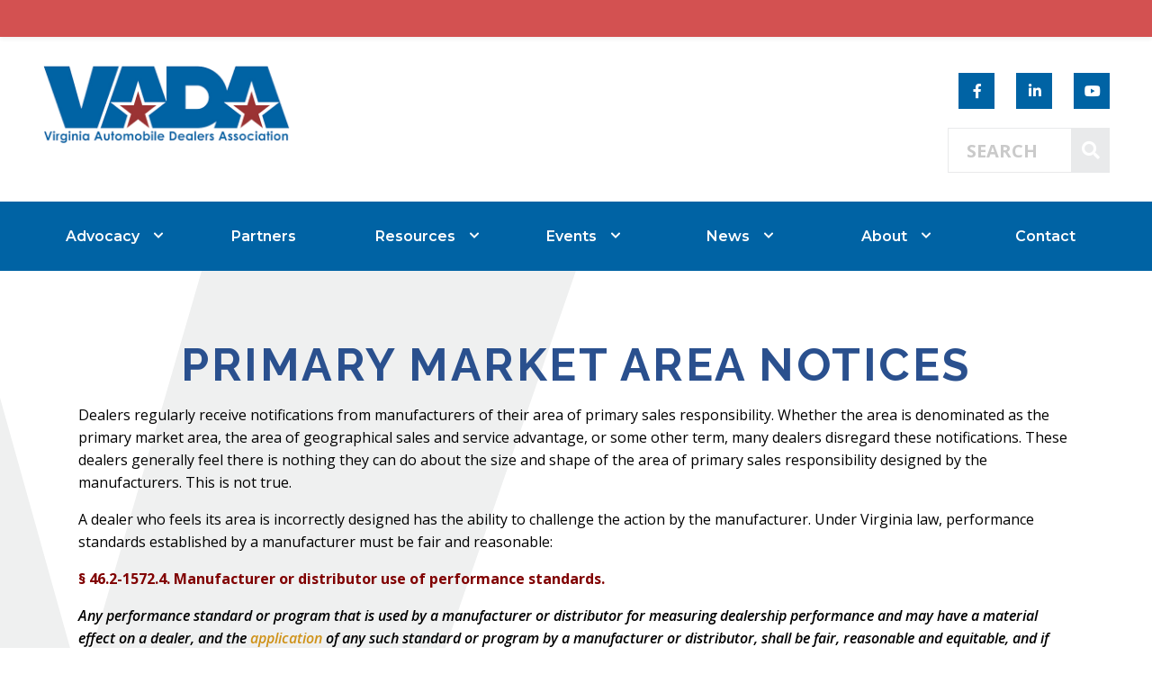

--- FILE ---
content_type: text/html; charset=UTF-8
request_url: https://vada.com/blog/2013/12/23/primary-market-area-notices/
body_size: 27009
content:
<!doctype html>

  <html class="no-js"  lang="en-US">

	<head>
		<meta charset="utf-8">
<script type="text/javascript">
/* <![CDATA[ */
var gform;gform||(document.addEventListener("gform_main_scripts_loaded",function(){gform.scriptsLoaded=!0}),document.addEventListener("gform/theme/scripts_loaded",function(){gform.themeScriptsLoaded=!0}),window.addEventListener("DOMContentLoaded",function(){gform.domLoaded=!0}),gform={domLoaded:!1,scriptsLoaded:!1,themeScriptsLoaded:!1,isFormEditor:()=>"function"==typeof InitializeEditor,callIfLoaded:function(o){return!(!gform.domLoaded||!gform.scriptsLoaded||!gform.themeScriptsLoaded&&!gform.isFormEditor()||(gform.isFormEditor()&&console.warn("The use of gform.initializeOnLoaded() is deprecated in the form editor context and will be removed in Gravity Forms 3.1."),o(),0))},initializeOnLoaded:function(o){gform.callIfLoaded(o)||(document.addEventListener("gform_main_scripts_loaded",()=>{gform.scriptsLoaded=!0,gform.callIfLoaded(o)}),document.addEventListener("gform/theme/scripts_loaded",()=>{gform.themeScriptsLoaded=!0,gform.callIfLoaded(o)}),window.addEventListener("DOMContentLoaded",()=>{gform.domLoaded=!0,gform.callIfLoaded(o)}))},hooks:{action:{},filter:{}},addAction:function(o,r,e,t){gform.addHook("action",o,r,e,t)},addFilter:function(o,r,e,t){gform.addHook("filter",o,r,e,t)},doAction:function(o){gform.doHook("action",o,arguments)},applyFilters:function(o){return gform.doHook("filter",o,arguments)},removeAction:function(o,r){gform.removeHook("action",o,r)},removeFilter:function(o,r,e){gform.removeHook("filter",o,r,e)},addHook:function(o,r,e,t,n){null==gform.hooks[o][r]&&(gform.hooks[o][r]=[]);var d=gform.hooks[o][r];null==n&&(n=r+"_"+d.length),gform.hooks[o][r].push({tag:n,callable:e,priority:t=null==t?10:t})},doHook:function(r,o,e){var t;if(e=Array.prototype.slice.call(e,1),null!=gform.hooks[r][o]&&((o=gform.hooks[r][o]).sort(function(o,r){return o.priority-r.priority}),o.forEach(function(o){"function"!=typeof(t=o.callable)&&(t=window[t]),"action"==r?t.apply(null,e):e[0]=t.apply(null,e)})),"filter"==r)return e[0]},removeHook:function(o,r,t,n){var e;null!=gform.hooks[o][r]&&(e=(e=gform.hooks[o][r]).filter(function(o,r,e){return!!(null!=n&&n!=o.tag||null!=t&&t!=o.priority)}),gform.hooks[o][r]=e)}});
/* ]]> */
</script>


		<!-- Force IE to use the latest rendering engine available -->
		<meta http-equiv="X-UA-Compatible" content="IE=edge">

		<!-- Mobile Meta -->
		<meta name="viewport" content="width=device-width, initial-scale=1.0">
		<meta class="foundation-mq">

		<!-- If Site Icon isn't set in customizer -->
		
		<link rel="pingback" href="https://vada.com/xmlrpc.php">

		<!-- Slick Slider -->
		<link rel="stylesheet" type="text/css" href="https://cdnjs.cloudflare.com/ajax/libs/slick-carousel/1.8.1/slick.css"/>
		<link rel="stylesheet" type="text/css" href="text/css" href="https://cdnjs.cloudflare.com/ajax/libs/slick-carousel/1.8.1/slick-theme.min.css"/>

		<meta name='robots' content='index, follow, max-image-preview:large, max-snippet:-1, max-video-preview:-1' />

	<!-- This site is optimized with the Yoast SEO plugin v24.0 - https://yoast.com/wordpress/plugins/seo/ -->
	<title>Primary Market Area Notices - Virginia Automobile Dealers Association</title>
	<meta name="description" content="Dealers regularly receive notifications from manufacturers of their area of primary sales responsibility. Whether the area is denominated as the primary" />
	<link rel="canonical" href="https://vada.com/blog/2013/12/23/primary-market-area-notices/" />
	<meta property="og:locale" content="en_US" />
	<meta property="og:type" content="article" />
	<meta property="og:title" content="Primary Market Area Notices - Virginia Automobile Dealers Association" />
	<meta property="og:description" content="Dealers regularly receive notifications from manufacturers of their area of primary sales responsibility. Whether the area is denominated as the primary" />
	<meta property="og:url" content="https://vada.com/blog/2013/12/23/primary-market-area-notices/" />
	<meta property="og:site_name" content="Virginia Automobile Dealers Association" />
	<meta property="article:published_time" content="2013-12-23T05:00:00+00:00" />
	<meta property="article:modified_time" content="2018-06-19T13:40:34+00:00" />
	<meta name="author" content="wildfire" />
	<meta name="twitter:card" content="summary_large_image" />
	<meta name="twitter:label1" content="Written by" />
	<meta name="twitter:data1" content="wildfire" />
	<meta name="twitter:label2" content="Est. reading time" />
	<meta name="twitter:data2" content="5 minutes" />
	<script type="application/ld+json" class="yoast-schema-graph">{"@context":"https://schema.org","@graph":[{"@type":"WebPage","@id":"https://vada.com/blog/2013/12/23/primary-market-area-notices/","url":"https://vada.com/blog/2013/12/23/primary-market-area-notices/","name":"Primary Market Area Notices - Virginia Automobile Dealers Association","isPartOf":{"@id":"https://vada.com/#website"},"datePublished":"2013-12-23T05:00:00+00:00","dateModified":"2018-06-19T13:40:34+00:00","author":{"@id":"https://vada.com/#/schema/person/63288689d2ae81798185c6a8fe826779"},"description":"Dealers regularly receive notifications from manufacturers of their area of primary sales responsibility. Whether the area is denominated as the primary","breadcrumb":{"@id":"https://vada.com/blog/2013/12/23/primary-market-area-notices/#breadcrumb"},"inLanguage":"en-US","potentialAction":[{"@type":"ReadAction","target":["https://vada.com/blog/2013/12/23/primary-market-area-notices/"]}]},{"@type":"BreadcrumbList","@id":"https://vada.com/blog/2013/12/23/primary-market-area-notices/#breadcrumb","itemListElement":[{"@type":"ListItem","position":1,"name":"Home","item":"https://vada.com/"},{"@type":"ListItem","position":2,"name":"Primary Market Area Notices"}]},{"@type":"WebSite","@id":"https://vada.com/#website","url":"https://vada.com/","name":"Virginia Automobile Dealers Association","description":"Driving Virginia Since 1943","potentialAction":[{"@type":"SearchAction","target":{"@type":"EntryPoint","urlTemplate":"https://vada.com/?s={search_term_string}"},"query-input":{"@type":"PropertyValueSpecification","valueRequired":true,"valueName":"search_term_string"}}],"inLanguage":"en-US"},{"@type":"Person","@id":"https://vada.com/#/schema/person/63288689d2ae81798185c6a8fe826779","name":"wildfire","image":{"@type":"ImageObject","inLanguage":"en-US","@id":"https://vada.com/#/schema/person/image/","url":"https://secure.gravatar.com/avatar/97bfff8d362e58a756567d80c5bf8105?s=96&d=mm&r=g","contentUrl":"https://secure.gravatar.com/avatar/97bfff8d362e58a756567d80c5bf8105?s=96&d=mm&r=g","caption":"wildfire"}}]}</script>
	<!-- / Yoast SEO plugin. -->


<link rel='dns-prefetch' href='//vada.com' />
<link rel='dns-prefetch' href='//fonts.googleapis.com' />
<link rel="alternate" type="application/rss+xml" title="Virginia Automobile Dealers Association &raquo; Feed" href="https://vada.com/feed/" />
<link rel="alternate" type="application/rss+xml" title="Virginia Automobile Dealers Association &raquo; Comments Feed" href="https://vada.com/comments/feed/" />
<link rel="alternate" type="text/calendar" title="Virginia Automobile Dealers Association &raquo; iCal Feed" href="https://vada.com/events/?ical=1" />
<link rel="alternate" type="application/rss+xml" title="Virginia Automobile Dealers Association &raquo; Primary Market Area Notices Comments Feed" href="https://vada.com/blog/2013/12/23/primary-market-area-notices/feed/" />
		<!-- This site uses the Google Analytics by MonsterInsights plugin v9.9.0 - Using Analytics tracking - https://www.monsterinsights.com/ -->
							<script src="//www.googletagmanager.com/gtag/js?id=G-TMFLZ1YEE4"  data-cfasync="false" data-wpfc-render="false" type="text/javascript" async></script>
			<script data-cfasync="false" data-wpfc-render="false" type="text/javascript">
				var mi_version = '9.9.0';
				var mi_track_user = true;
				var mi_no_track_reason = '';
								var MonsterInsightsDefaultLocations = {"page_location":"https:\/\/vada.com\/blog\/2013\/12\/23\/primary-market-area-notices\/"};
								if ( typeof MonsterInsightsPrivacyGuardFilter === 'function' ) {
					var MonsterInsightsLocations = (typeof MonsterInsightsExcludeQuery === 'object') ? MonsterInsightsPrivacyGuardFilter( MonsterInsightsExcludeQuery ) : MonsterInsightsPrivacyGuardFilter( MonsterInsightsDefaultLocations );
				} else {
					var MonsterInsightsLocations = (typeof MonsterInsightsExcludeQuery === 'object') ? MonsterInsightsExcludeQuery : MonsterInsightsDefaultLocations;
				}

								var disableStrs = [
										'ga-disable-G-TMFLZ1YEE4',
									];

				/* Function to detect opted out users */
				function __gtagTrackerIsOptedOut() {
					for (var index = 0; index < disableStrs.length; index++) {
						if (document.cookie.indexOf(disableStrs[index] + '=true') > -1) {
							return true;
						}
					}

					return false;
				}

				/* Disable tracking if the opt-out cookie exists. */
				if (__gtagTrackerIsOptedOut()) {
					for (var index = 0; index < disableStrs.length; index++) {
						window[disableStrs[index]] = true;
					}
				}

				/* Opt-out function */
				function __gtagTrackerOptout() {
					for (var index = 0; index < disableStrs.length; index++) {
						document.cookie = disableStrs[index] + '=true; expires=Thu, 31 Dec 2099 23:59:59 UTC; path=/';
						window[disableStrs[index]] = true;
					}
				}

				if ('undefined' === typeof gaOptout) {
					function gaOptout() {
						__gtagTrackerOptout();
					}
				}
								window.dataLayer = window.dataLayer || [];

				window.MonsterInsightsDualTracker = {
					helpers: {},
					trackers: {},
				};
				if (mi_track_user) {
					function __gtagDataLayer() {
						dataLayer.push(arguments);
					}

					function __gtagTracker(type, name, parameters) {
						if (!parameters) {
							parameters = {};
						}

						if (parameters.send_to) {
							__gtagDataLayer.apply(null, arguments);
							return;
						}

						if (type === 'event') {
														parameters.send_to = monsterinsights_frontend.v4_id;
							var hookName = name;
							if (typeof parameters['event_category'] !== 'undefined') {
								hookName = parameters['event_category'] + ':' + name;
							}

							if (typeof MonsterInsightsDualTracker.trackers[hookName] !== 'undefined') {
								MonsterInsightsDualTracker.trackers[hookName](parameters);
							} else {
								__gtagDataLayer('event', name, parameters);
							}
							
						} else {
							__gtagDataLayer.apply(null, arguments);
						}
					}

					__gtagTracker('js', new Date());
					__gtagTracker('set', {
						'developer_id.dZGIzZG': true,
											});
					if ( MonsterInsightsLocations.page_location ) {
						__gtagTracker('set', MonsterInsightsLocations);
					}
										__gtagTracker('config', 'G-TMFLZ1YEE4', {"forceSSL":"true"} );
										window.gtag = __gtagTracker;										(function () {
						/* https://developers.google.com/analytics/devguides/collection/analyticsjs/ */
						/* ga and __gaTracker compatibility shim. */
						var noopfn = function () {
							return null;
						};
						var newtracker = function () {
							return new Tracker();
						};
						var Tracker = function () {
							return null;
						};
						var p = Tracker.prototype;
						p.get = noopfn;
						p.set = noopfn;
						p.send = function () {
							var args = Array.prototype.slice.call(arguments);
							args.unshift('send');
							__gaTracker.apply(null, args);
						};
						var __gaTracker = function () {
							var len = arguments.length;
							if (len === 0) {
								return;
							}
							var f = arguments[len - 1];
							if (typeof f !== 'object' || f === null || typeof f.hitCallback !== 'function') {
								if ('send' === arguments[0]) {
									var hitConverted, hitObject = false, action;
									if ('event' === arguments[1]) {
										if ('undefined' !== typeof arguments[3]) {
											hitObject = {
												'eventAction': arguments[3],
												'eventCategory': arguments[2],
												'eventLabel': arguments[4],
												'value': arguments[5] ? arguments[5] : 1,
											}
										}
									}
									if ('pageview' === arguments[1]) {
										if ('undefined' !== typeof arguments[2]) {
											hitObject = {
												'eventAction': 'page_view',
												'page_path': arguments[2],
											}
										}
									}
									if (typeof arguments[2] === 'object') {
										hitObject = arguments[2];
									}
									if (typeof arguments[5] === 'object') {
										Object.assign(hitObject, arguments[5]);
									}
									if ('undefined' !== typeof arguments[1].hitType) {
										hitObject = arguments[1];
										if ('pageview' === hitObject.hitType) {
											hitObject.eventAction = 'page_view';
										}
									}
									if (hitObject) {
										action = 'timing' === arguments[1].hitType ? 'timing_complete' : hitObject.eventAction;
										hitConverted = mapArgs(hitObject);
										__gtagTracker('event', action, hitConverted);
									}
								}
								return;
							}

							function mapArgs(args) {
								var arg, hit = {};
								var gaMap = {
									'eventCategory': 'event_category',
									'eventAction': 'event_action',
									'eventLabel': 'event_label',
									'eventValue': 'event_value',
									'nonInteraction': 'non_interaction',
									'timingCategory': 'event_category',
									'timingVar': 'name',
									'timingValue': 'value',
									'timingLabel': 'event_label',
									'page': 'page_path',
									'location': 'page_location',
									'title': 'page_title',
									'referrer' : 'page_referrer',
								};
								for (arg in args) {
																		if (!(!args.hasOwnProperty(arg) || !gaMap.hasOwnProperty(arg))) {
										hit[gaMap[arg]] = args[arg];
									} else {
										hit[arg] = args[arg];
									}
								}
								return hit;
							}

							try {
								f.hitCallback();
							} catch (ex) {
							}
						};
						__gaTracker.create = newtracker;
						__gaTracker.getByName = newtracker;
						__gaTracker.getAll = function () {
							return [];
						};
						__gaTracker.remove = noopfn;
						__gaTracker.loaded = true;
						window['__gaTracker'] = __gaTracker;
					})();
									} else {
										console.log("");
					(function () {
						function __gtagTracker() {
							return null;
						}

						window['__gtagTracker'] = __gtagTracker;
						window['gtag'] = __gtagTracker;
					})();
									}
			</script>
			
							<!-- / Google Analytics by MonsterInsights -->
		<script type="text/javascript">
/* <![CDATA[ */
window._wpemojiSettings = {"baseUrl":"https:\/\/s.w.org\/images\/core\/emoji\/15.0.3\/72x72\/","ext":".png","svgUrl":"https:\/\/s.w.org\/images\/core\/emoji\/15.0.3\/svg\/","svgExt":".svg","source":{"concatemoji":"https:\/\/vada.com\/wp-includes\/js\/wp-emoji-release.min.js?ver=6.5.4"}};
/*! This file is auto-generated */
!function(i,n){var o,s,e;function c(e){try{var t={supportTests:e,timestamp:(new Date).valueOf()};sessionStorage.setItem(o,JSON.stringify(t))}catch(e){}}function p(e,t,n){e.clearRect(0,0,e.canvas.width,e.canvas.height),e.fillText(t,0,0);var t=new Uint32Array(e.getImageData(0,0,e.canvas.width,e.canvas.height).data),r=(e.clearRect(0,0,e.canvas.width,e.canvas.height),e.fillText(n,0,0),new Uint32Array(e.getImageData(0,0,e.canvas.width,e.canvas.height).data));return t.every(function(e,t){return e===r[t]})}function u(e,t,n){switch(t){case"flag":return n(e,"\ud83c\udff3\ufe0f\u200d\u26a7\ufe0f","\ud83c\udff3\ufe0f\u200b\u26a7\ufe0f")?!1:!n(e,"\ud83c\uddfa\ud83c\uddf3","\ud83c\uddfa\u200b\ud83c\uddf3")&&!n(e,"\ud83c\udff4\udb40\udc67\udb40\udc62\udb40\udc65\udb40\udc6e\udb40\udc67\udb40\udc7f","\ud83c\udff4\u200b\udb40\udc67\u200b\udb40\udc62\u200b\udb40\udc65\u200b\udb40\udc6e\u200b\udb40\udc67\u200b\udb40\udc7f");case"emoji":return!n(e,"\ud83d\udc26\u200d\u2b1b","\ud83d\udc26\u200b\u2b1b")}return!1}function f(e,t,n){var r="undefined"!=typeof WorkerGlobalScope&&self instanceof WorkerGlobalScope?new OffscreenCanvas(300,150):i.createElement("canvas"),a=r.getContext("2d",{willReadFrequently:!0}),o=(a.textBaseline="top",a.font="600 32px Arial",{});return e.forEach(function(e){o[e]=t(a,e,n)}),o}function t(e){var t=i.createElement("script");t.src=e,t.defer=!0,i.head.appendChild(t)}"undefined"!=typeof Promise&&(o="wpEmojiSettingsSupports",s=["flag","emoji"],n.supports={everything:!0,everythingExceptFlag:!0},e=new Promise(function(e){i.addEventListener("DOMContentLoaded",e,{once:!0})}),new Promise(function(t){var n=function(){try{var e=JSON.parse(sessionStorage.getItem(o));if("object"==typeof e&&"number"==typeof e.timestamp&&(new Date).valueOf()<e.timestamp+604800&&"object"==typeof e.supportTests)return e.supportTests}catch(e){}return null}();if(!n){if("undefined"!=typeof Worker&&"undefined"!=typeof OffscreenCanvas&&"undefined"!=typeof URL&&URL.createObjectURL&&"undefined"!=typeof Blob)try{var e="postMessage("+f.toString()+"("+[JSON.stringify(s),u.toString(),p.toString()].join(",")+"));",r=new Blob([e],{type:"text/javascript"}),a=new Worker(URL.createObjectURL(r),{name:"wpTestEmojiSupports"});return void(a.onmessage=function(e){c(n=e.data),a.terminate(),t(n)})}catch(e){}c(n=f(s,u,p))}t(n)}).then(function(e){for(var t in e)n.supports[t]=e[t],n.supports.everything=n.supports.everything&&n.supports[t],"flag"!==t&&(n.supports.everythingExceptFlag=n.supports.everythingExceptFlag&&n.supports[t]);n.supports.everythingExceptFlag=n.supports.everythingExceptFlag&&!n.supports.flag,n.DOMReady=!1,n.readyCallback=function(){n.DOMReady=!0}}).then(function(){return e}).then(function(){var e;n.supports.everything||(n.readyCallback(),(e=n.source||{}).concatemoji?t(e.concatemoji):e.wpemoji&&e.twemoji&&(t(e.twemoji),t(e.wpemoji)))}))}((window,document),window._wpemojiSettings);
/* ]]> */
</script>
<link rel='stylesheet' id='wp-notification-bars-css' href='https://vada.com/wp-content/plugins/wp-notification-bars/public/css/wp-notification-bars-public.css?ver=1.0.12' type='text/css' media='all' />
<link rel='stylesheet' id='tribe-events-pro-mini-calendar-block-styles-css' href='https://vada.com/wp-content/plugins/events-calendar-pro/src/resources/css/tribe-events-pro-mini-calendar-block.min.css?ver=7.3.1' type='text/css' media='all' />
<style id='wp-emoji-styles-inline-css' type='text/css'>

	img.wp-smiley, img.emoji {
		display: inline !important;
		border: none !important;
		box-shadow: none !important;
		height: 1em !important;
		width: 1em !important;
		margin: 0 0.07em !important;
		vertical-align: -0.1em !important;
		background: none !important;
		padding: 0 !important;
	}
</style>
<link rel='stylesheet' id='wp-block-library-css' href='https://vada.com/wp-includes/css/dist/block-library/style.min.css?ver=6.5.4' type='text/css' media='all' />
<style id='classic-theme-styles-inline-css' type='text/css'>
/*! This file is auto-generated */
.wp-block-button__link{color:#fff;background-color:#32373c;border-radius:9999px;box-shadow:none;text-decoration:none;padding:calc(.667em + 2px) calc(1.333em + 2px);font-size:1.125em}.wp-block-file__button{background:#32373c;color:#fff;text-decoration:none}
</style>
<style id='global-styles-inline-css' type='text/css'>
body{--wp--preset--color--black: #000000;--wp--preset--color--cyan-bluish-gray: #abb8c3;--wp--preset--color--white: #ffffff;--wp--preset--color--pale-pink: #f78da7;--wp--preset--color--vivid-red: #cf2e2e;--wp--preset--color--luminous-vivid-orange: #ff6900;--wp--preset--color--luminous-vivid-amber: #fcb900;--wp--preset--color--light-green-cyan: #7bdcb5;--wp--preset--color--vivid-green-cyan: #00d084;--wp--preset--color--pale-cyan-blue: #8ed1fc;--wp--preset--color--vivid-cyan-blue: #0693e3;--wp--preset--color--vivid-purple: #9b51e0;--wp--preset--gradient--vivid-cyan-blue-to-vivid-purple: linear-gradient(135deg,rgba(6,147,227,1) 0%,rgb(155,81,224) 100%);--wp--preset--gradient--light-green-cyan-to-vivid-green-cyan: linear-gradient(135deg,rgb(122,220,180) 0%,rgb(0,208,130) 100%);--wp--preset--gradient--luminous-vivid-amber-to-luminous-vivid-orange: linear-gradient(135deg,rgba(252,185,0,1) 0%,rgba(255,105,0,1) 100%);--wp--preset--gradient--luminous-vivid-orange-to-vivid-red: linear-gradient(135deg,rgba(255,105,0,1) 0%,rgb(207,46,46) 100%);--wp--preset--gradient--very-light-gray-to-cyan-bluish-gray: linear-gradient(135deg,rgb(238,238,238) 0%,rgb(169,184,195) 100%);--wp--preset--gradient--cool-to-warm-spectrum: linear-gradient(135deg,rgb(74,234,220) 0%,rgb(151,120,209) 20%,rgb(207,42,186) 40%,rgb(238,44,130) 60%,rgb(251,105,98) 80%,rgb(254,248,76) 100%);--wp--preset--gradient--blush-light-purple: linear-gradient(135deg,rgb(255,206,236) 0%,rgb(152,150,240) 100%);--wp--preset--gradient--blush-bordeaux: linear-gradient(135deg,rgb(254,205,165) 0%,rgb(254,45,45) 50%,rgb(107,0,62) 100%);--wp--preset--gradient--luminous-dusk: linear-gradient(135deg,rgb(255,203,112) 0%,rgb(199,81,192) 50%,rgb(65,88,208) 100%);--wp--preset--gradient--pale-ocean: linear-gradient(135deg,rgb(255,245,203) 0%,rgb(182,227,212) 50%,rgb(51,167,181) 100%);--wp--preset--gradient--electric-grass: linear-gradient(135deg,rgb(202,248,128) 0%,rgb(113,206,126) 100%);--wp--preset--gradient--midnight: linear-gradient(135deg,rgb(2,3,129) 0%,rgb(40,116,252) 100%);--wp--preset--font-size--small: 13px;--wp--preset--font-size--medium: 20px;--wp--preset--font-size--large: 36px;--wp--preset--font-size--x-large: 42px;--wp--preset--font-family--inter: "Inter", sans-serif;--wp--preset--font-family--cardo: Cardo;--wp--preset--spacing--20: 0.44rem;--wp--preset--spacing--30: 0.67rem;--wp--preset--spacing--40: 1rem;--wp--preset--spacing--50: 1.5rem;--wp--preset--spacing--60: 2.25rem;--wp--preset--spacing--70: 3.38rem;--wp--preset--spacing--80: 5.06rem;--wp--preset--shadow--natural: 6px 6px 9px rgba(0, 0, 0, 0.2);--wp--preset--shadow--deep: 12px 12px 50px rgba(0, 0, 0, 0.4);--wp--preset--shadow--sharp: 6px 6px 0px rgba(0, 0, 0, 0.2);--wp--preset--shadow--outlined: 6px 6px 0px -3px rgba(255, 255, 255, 1), 6px 6px rgba(0, 0, 0, 1);--wp--preset--shadow--crisp: 6px 6px 0px rgba(0, 0, 0, 1);}:where(.is-layout-flex){gap: 0.5em;}:where(.is-layout-grid){gap: 0.5em;}body .is-layout-flex{display: flex;}body .is-layout-flex{flex-wrap: wrap;align-items: center;}body .is-layout-flex > *{margin: 0;}body .is-layout-grid{display: grid;}body .is-layout-grid > *{margin: 0;}:where(.wp-block-columns.is-layout-flex){gap: 2em;}:where(.wp-block-columns.is-layout-grid){gap: 2em;}:where(.wp-block-post-template.is-layout-flex){gap: 1.25em;}:where(.wp-block-post-template.is-layout-grid){gap: 1.25em;}.has-black-color{color: var(--wp--preset--color--black) !important;}.has-cyan-bluish-gray-color{color: var(--wp--preset--color--cyan-bluish-gray) !important;}.has-white-color{color: var(--wp--preset--color--white) !important;}.has-pale-pink-color{color: var(--wp--preset--color--pale-pink) !important;}.has-vivid-red-color{color: var(--wp--preset--color--vivid-red) !important;}.has-luminous-vivid-orange-color{color: var(--wp--preset--color--luminous-vivid-orange) !important;}.has-luminous-vivid-amber-color{color: var(--wp--preset--color--luminous-vivid-amber) !important;}.has-light-green-cyan-color{color: var(--wp--preset--color--light-green-cyan) !important;}.has-vivid-green-cyan-color{color: var(--wp--preset--color--vivid-green-cyan) !important;}.has-pale-cyan-blue-color{color: var(--wp--preset--color--pale-cyan-blue) !important;}.has-vivid-cyan-blue-color{color: var(--wp--preset--color--vivid-cyan-blue) !important;}.has-vivid-purple-color{color: var(--wp--preset--color--vivid-purple) !important;}.has-black-background-color{background-color: var(--wp--preset--color--black) !important;}.has-cyan-bluish-gray-background-color{background-color: var(--wp--preset--color--cyan-bluish-gray) !important;}.has-white-background-color{background-color: var(--wp--preset--color--white) !important;}.has-pale-pink-background-color{background-color: var(--wp--preset--color--pale-pink) !important;}.has-vivid-red-background-color{background-color: var(--wp--preset--color--vivid-red) !important;}.has-luminous-vivid-orange-background-color{background-color: var(--wp--preset--color--luminous-vivid-orange) !important;}.has-luminous-vivid-amber-background-color{background-color: var(--wp--preset--color--luminous-vivid-amber) !important;}.has-light-green-cyan-background-color{background-color: var(--wp--preset--color--light-green-cyan) !important;}.has-vivid-green-cyan-background-color{background-color: var(--wp--preset--color--vivid-green-cyan) !important;}.has-pale-cyan-blue-background-color{background-color: var(--wp--preset--color--pale-cyan-blue) !important;}.has-vivid-cyan-blue-background-color{background-color: var(--wp--preset--color--vivid-cyan-blue) !important;}.has-vivid-purple-background-color{background-color: var(--wp--preset--color--vivid-purple) !important;}.has-black-border-color{border-color: var(--wp--preset--color--black) !important;}.has-cyan-bluish-gray-border-color{border-color: var(--wp--preset--color--cyan-bluish-gray) !important;}.has-white-border-color{border-color: var(--wp--preset--color--white) !important;}.has-pale-pink-border-color{border-color: var(--wp--preset--color--pale-pink) !important;}.has-vivid-red-border-color{border-color: var(--wp--preset--color--vivid-red) !important;}.has-luminous-vivid-orange-border-color{border-color: var(--wp--preset--color--luminous-vivid-orange) !important;}.has-luminous-vivid-amber-border-color{border-color: var(--wp--preset--color--luminous-vivid-amber) !important;}.has-light-green-cyan-border-color{border-color: var(--wp--preset--color--light-green-cyan) !important;}.has-vivid-green-cyan-border-color{border-color: var(--wp--preset--color--vivid-green-cyan) !important;}.has-pale-cyan-blue-border-color{border-color: var(--wp--preset--color--pale-cyan-blue) !important;}.has-vivid-cyan-blue-border-color{border-color: var(--wp--preset--color--vivid-cyan-blue) !important;}.has-vivid-purple-border-color{border-color: var(--wp--preset--color--vivid-purple) !important;}.has-vivid-cyan-blue-to-vivid-purple-gradient-background{background: var(--wp--preset--gradient--vivid-cyan-blue-to-vivid-purple) !important;}.has-light-green-cyan-to-vivid-green-cyan-gradient-background{background: var(--wp--preset--gradient--light-green-cyan-to-vivid-green-cyan) !important;}.has-luminous-vivid-amber-to-luminous-vivid-orange-gradient-background{background: var(--wp--preset--gradient--luminous-vivid-amber-to-luminous-vivid-orange) !important;}.has-luminous-vivid-orange-to-vivid-red-gradient-background{background: var(--wp--preset--gradient--luminous-vivid-orange-to-vivid-red) !important;}.has-very-light-gray-to-cyan-bluish-gray-gradient-background{background: var(--wp--preset--gradient--very-light-gray-to-cyan-bluish-gray) !important;}.has-cool-to-warm-spectrum-gradient-background{background: var(--wp--preset--gradient--cool-to-warm-spectrum) !important;}.has-blush-light-purple-gradient-background{background: var(--wp--preset--gradient--blush-light-purple) !important;}.has-blush-bordeaux-gradient-background{background: var(--wp--preset--gradient--blush-bordeaux) !important;}.has-luminous-dusk-gradient-background{background: var(--wp--preset--gradient--luminous-dusk) !important;}.has-pale-ocean-gradient-background{background: var(--wp--preset--gradient--pale-ocean) !important;}.has-electric-grass-gradient-background{background: var(--wp--preset--gradient--electric-grass) !important;}.has-midnight-gradient-background{background: var(--wp--preset--gradient--midnight) !important;}.has-small-font-size{font-size: var(--wp--preset--font-size--small) !important;}.has-medium-font-size{font-size: var(--wp--preset--font-size--medium) !important;}.has-large-font-size{font-size: var(--wp--preset--font-size--large) !important;}.has-x-large-font-size{font-size: var(--wp--preset--font-size--x-large) !important;}
.wp-block-navigation a:where(:not(.wp-element-button)){color: inherit;}
:where(.wp-block-post-template.is-layout-flex){gap: 1.25em;}:where(.wp-block-post-template.is-layout-grid){gap: 1.25em;}
:where(.wp-block-columns.is-layout-flex){gap: 2em;}:where(.wp-block-columns.is-layout-grid){gap: 2em;}
.wp-block-pullquote{font-size: 1.5em;line-height: 1.6;}
</style>
<link rel='stylesheet' id='ctct_form_styles-css' href='https://vada.com/wp-content/plugins/constant-contact-forms/assets/css/style.css?ver=2.14.0' type='text/css' media='all' />
<link rel='stylesheet' id='woocommerce-layout-css' href='https://vada.com/wp-content/plugins/woocommerce/assets/css/woocommerce-layout.css?ver=9.4.3' type='text/css' media='all' />
<link rel='stylesheet' id='woocommerce-smallscreen-css' href='https://vada.com/wp-content/plugins/woocommerce/assets/css/woocommerce-smallscreen.css?ver=9.4.3' type='text/css' media='only screen and (max-width: 768px)' />
<link rel='stylesheet' id='woocommerce-general-css' href='https://vada.com/wp-content/plugins/woocommerce/assets/css/woocommerce.css?ver=9.4.3' type='text/css' media='all' />
<style id='woocommerce-inline-inline-css' type='text/css'>
.woocommerce form .form-row .required { visibility: visible; }
</style>
<link rel='stylesheet' id='dflip-style-css' href='https://vada.com/wp-content/plugins/3d-flipbook-dflip-lite/assets/css/dflip.min.css?ver=2.4.20' type='text/css' media='all' />
<link rel='stylesheet' id='tablepress-default-css' href='https://vada.com/wp-content/plugins/tablepress/css/build/default.css?ver=3.2.5' type='text/css' media='all' />
<link rel='stylesheet' id='popup-maker-site-css' href='//vada.com/wp-content/uploads/pum/pum-site-styles-1.css?generated=1734474672&#038;ver=1.20.3' type='text/css' media='all' />
<link rel='stylesheet' id='font-awesome-5-css' href='https://vada.com/wp-content/plugins/bb-plugin/fonts/fontawesome/5.15.4/css/all.min.css?ver=2.6.0.3' type='text/css' media='all' />
<link rel='stylesheet' id='font-awesome-css' href='https://vada.com/wp-content/plugins/bb-plugin/fonts/fontawesome/5.15.4/css/v4-shims.min.css?ver=2.6.0.3' type='text/css' media='all' />
<link rel='stylesheet' id='google-fonts-css' href='https://fonts.googleapis.com/css?family=Open+Sans%3A400%2C600i%2C700&#038;ver=6.5.4' type='text/css' media='all' />
<link rel='stylesheet' id='site-css-css' href='https://vada.com/wp-content/themes/JointsWP/assets/styles/style.css?ver=1769119186' type='text/css' media='all' />
<script type="text/javascript" src="https://vada.com/wp-content/plugins/google-analytics-for-wordpress/assets/js/frontend-gtag.min.js?ver=9.9.0" id="monsterinsights-frontend-script-js" async="async" data-wp-strategy="async"></script>
<script data-cfasync="false" data-wpfc-render="false" type="text/javascript" id='monsterinsights-frontend-script-js-extra'>/* <![CDATA[ */
var monsterinsights_frontend = {"js_events_tracking":"true","download_extensions":"doc,pdf,ppt,zip,xls,docx,pptx,xlsx","inbound_paths":"[]","home_url":"https:\/\/vada.com","hash_tracking":"false","v4_id":"G-TMFLZ1YEE4"};/* ]]> */
</script>
<script type="text/javascript" src="https://vada.com/wp-includes/js/jquery/jquery.min.js?ver=3.7.1" id="jquery-core-js"></script>
<script type="text/javascript" src="https://vada.com/wp-includes/js/jquery/jquery-migrate.min.js?ver=3.4.1" id="jquery-migrate-js"></script>
<script type="text/javascript" src="https://vada.com/wp-content/plugins/wp-notification-bars/public/js/wp-notification-bars-public.js?ver=1.0.12" id="wp-notification-bars-js"></script>
<script type="text/javascript" src="https://vada.com/wp-content/plugins/woocommerce/assets/js/jquery-blockui/jquery.blockUI.min.js?ver=2.7.0-wc.9.4.3" id="jquery-blockui-js" defer="defer" data-wp-strategy="defer"></script>
<script type="text/javascript" id="wc-add-to-cart-js-extra">
/* <![CDATA[ */
var wc_add_to_cart_params = {"ajax_url":"\/wp-admin\/admin-ajax.php","wc_ajax_url":"\/?wc-ajax=%%endpoint%%","i18n_view_cart":"View cart","cart_url":"https:\/\/vada.com\/cart\/","is_cart":"","cart_redirect_after_add":"no"};
/* ]]> */
</script>
<script type="text/javascript" src="https://vada.com/wp-content/plugins/woocommerce/assets/js/frontend/add-to-cart.min.js?ver=9.4.3" id="wc-add-to-cart-js" defer="defer" data-wp-strategy="defer"></script>
<script type="text/javascript" src="https://vada.com/wp-content/plugins/woocommerce/assets/js/js-cookie/js.cookie.min.js?ver=2.1.4-wc.9.4.3" id="js-cookie-js" defer="defer" data-wp-strategy="defer"></script>
<script type="text/javascript" id="woocommerce-js-extra">
/* <![CDATA[ */
var woocommerce_params = {"ajax_url":"\/wp-admin\/admin-ajax.php","wc_ajax_url":"\/?wc-ajax=%%endpoint%%"};
/* ]]> */
</script>
<script type="text/javascript" src="https://vada.com/wp-content/plugins/woocommerce/assets/js/frontend/woocommerce.min.js?ver=9.4.3" id="woocommerce-js" defer="defer" data-wp-strategy="defer"></script>
<link rel="https://api.w.org/" href="https://vada.com/wp-json/" /><link rel="alternate" type="application/json" href="https://vada.com/wp-json/wp/v2/posts/942" /><link rel='shortlink' href='https://vada.com/?p=942' />
<link rel="alternate" type="application/json+oembed" href="https://vada.com/wp-json/oembed/1.0/embed?url=https%3A%2F%2Fvada.com%2Fblog%2F2013%2F12%2F23%2Fprimary-market-area-notices%2F" />
<link rel="alternate" type="text/xml+oembed" href="https://vada.com/wp-json/oembed/1.0/embed?url=https%3A%2F%2Fvada.com%2Fblog%2F2013%2F12%2F23%2Fprimary-market-area-notices%2F&#038;format=xml" />
<meta name="et-api-version" content="v1"><meta name="et-api-origin" content="https://vada.com"><link rel="https://theeventscalendar.com/" href="https://vada.com/wp-json/tribe/tickets/v1/" /><meta name="tec-api-version" content="v1"><meta name="tec-api-origin" content="https://vada.com"><link rel="alternate" href="https://vada.com/wp-json/tribe/events/v1/" />	<noscript><style>.woocommerce-product-gallery{ opacity: 1 !important; }</style></noscript>
	<style type="text/css" id="filter-everything-inline-css">.wpc-orderby-select{width:100%}.wpc-filters-open-button-container{display:none}.wpc-debug-message{padding:16px;font-size:14px;border:1px dashed #ccc;margin-bottom:20px}.wpc-debug-title{visibility:hidden}.wpc-button-inner,.wpc-chip-content{display:flex;align-items:center}.wpc-icon-html-wrapper{position:relative;margin-right:10px;top:2px}.wpc-icon-html-wrapper span{display:block;height:1px;width:18px;border-radius:3px;background:#2c2d33;margin-bottom:4px;position:relative}span.wpc-icon-line-1:after,span.wpc-icon-line-2:after,span.wpc-icon-line-3:after{content:"";display:block;width:3px;height:3px;border:1px solid #2c2d33;background-color:#fff;position:absolute;top:-2px;box-sizing:content-box}span.wpc-icon-line-3:after{border-radius:50%;left:2px}span.wpc-icon-line-1:after{border-radius:50%;left:5px}span.wpc-icon-line-2:after{border-radius:50%;left:12px}body .wpc-filters-open-button-container a.wpc-filters-open-widget,body .wpc-filters-open-button-container a.wpc-open-close-filters-button{display:inline-block;text-align:left;border:1px solid #2c2d33;border-radius:2px;line-height:1.5;padding:7px 12px;background-color:transparent;color:#2c2d33;box-sizing:border-box;text-decoration:none!important;font-weight:400;transition:none;position:relative}@media screen and (max-width:768px){.wpc_show_bottom_widget .wpc-filters-open-button-container,.wpc_show_open_close_button .wpc-filters-open-button-container{display:block}.wpc_show_bottom_widget .wpc-filters-open-button-container{margin-top:1em;margin-bottom:1em}}</style>
<style id='wp-fonts-local' type='text/css'>
@font-face{font-family:Inter;font-style:normal;font-weight:300 900;font-display:fallback;src:url('https://vada.com/wp-content/plugins/woocommerce/assets/fonts/Inter-VariableFont_slnt,wght.woff2') format('woff2');font-stretch:normal;}
@font-face{font-family:Cardo;font-style:normal;font-weight:400;font-display:fallback;src:url('https://vada.com/wp-content/plugins/woocommerce/assets/fonts/cardo_normal_400.woff2') format('woff2');}
</style>
<link rel="icon" href="https://vada.com/wp-content/uploads/2018/04/cropped-Vada-V-e1524062685913-32x32.png" sizes="32x32" />
<link rel="icon" href="https://vada.com/wp-content/uploads/2018/04/cropped-Vada-V-e1524062685913-192x192.png" sizes="192x192" />
<link rel="apple-touch-icon" href="https://vada.com/wp-content/uploads/2018/04/cropped-Vada-V-e1524062685913-180x180.png" />
<meta name="msapplication-TileImage" content="https://vada.com/wp-content/uploads/2018/04/cropped-Vada-V-e1524062685913-270x270.png" />
		<style type="text/css" id="wp-custom-css">
			.call-out .call-out-copy p {
	font-family: Raleway, sans-serif !important;
}

h1, h2, h3, h4, h5 {
	font-family: Raleway, sans-serif !important;
}

/* Disabled: .form-19 .gform_wrapper { display:block!important; } */

/* Disabled: #home-news .featured-post-home .fl-post-grid-title { height:80px; } */

#home-news .fl-col.fl-col-small:nth-of-type(1) .fl-module-rich-text:nth-of-type(2) {
	display: none;
}

.center-it .icon-menu .grid-x {
	justify-content: center;
}
#footer-sidebar1 {
	text-align: center;
	font-size: 85%;
}
.staff-archive .fl-module-content{
	pointer-events: none;
}
#menu-social-menu-1 {
	display: inline-block;
}
@media print, screen and (min-width: 40em) {
	.upper-header .social-links li {
    	margin-top: .5rem;
		display: inherit;
	}
}
@media screen and (min-width: 50em) {
	.search-buttons {
    	display: inline-block;
    	margin-left: 1rem;
	}
}
#post-slider .slick-track {
	background: #2a508e;
	display: flex;
	align-items: center;
}

.tribe-events-tickets .woocommerce.add-to-cart .tribe-button {
	font-size: 100%;
    margin: 0;
    line-height: 1;
    cursor: pointer;
    position: relative;
    text-decoration: none;
    overflow: visible;
    padding: .618em 1em;
    font-weight: 700;
    border-radius: 3px;
    left: auto;
    background-color: #ebe9eb;
    border: 0;
    display: inline-block;
    background-image: none;
    box-shadow: none;
    text-shadow: none;
    color: black;
}
.tribe-events-tickets .woocommerce.add-to-cart .tribe-button:hover {
    background-color: #dad8da;
    text-decoration: none;
    background-image: none;
    color: #515151;
}

.guest-attending .gsection_description{
	font-size: 1.4rem;
}

.gchoice {
	display: flex;
  	align-items: center;
	margin-bottom: 6px;
}

.gchoice input[type="checkbox"],
.gchoice input[type="radio"]{
  margin: 0;
}

html {
  scroll-behavior: smooth;
}

/* Mobile: Make the sponsor table stack into 1 column */
.nada-sponsors .nada-sponsor-item img {
  max-width: 100%;
  height: auto;
}

@media (max-width: 640px) {
  .nada-sponsors table,
  .nada-sponsors tbody,
  .nada-sponsors tr,
  .nada-sponsors td {
    display: block !important;
    width: 100% !important;
  }

  .nada-sponsors table {
    border-spacing: 0 !important;
    border-collapse: collapse !important;
  }

  .nada-sponsors tr {
    margin-bottom: 1.5rem;
  }

  .nada-sponsors td {
    text-align: center !important;
    padding: 1rem 0 !important;
  }

  .nada-sponsors .nada-sponsor-item img {
    max-width: 70%;
  }
}

/* ============================================================
   FORCE SPONSOR GRID TO WORK INSIDE THE EVENTS CALENDAR
   ============================================================ */

.tribe-events-content .nada-sponsor-grid {
    display: grid !important;
    grid-template-columns: repeat(auto-fit, minmax(200px, 1fr)) !important;
    gap: 2rem !important;
    justify-items: center !important;
    align-items: center !important;
    margin: 2.5rem auto !important;
    max-width: 1000px !important;
}

.tribe-events-content .nada-sponsor-grid img {
    display: block !important;
    width: 100% !important;
    max-width: 220px !important;
    height: auto !important;
    object-fit: contain !important;
    margin: 0 auto !important;
}

.tribe-events-content .nada-sponsor-grid p,
.tribe-events-content .nada-sponsor-grid br {
    display: none !important;
}

.tribe-events-content h2 {
    text-align: center !important;
}
/* Force event content to be fully responsive on mobile */
@media (max-width: 640px) {
    .tribe-events-content,
    .tribe-events-content > * {
        max-width: 100% !important;
        width: 100% !important;
        padding: 0 !important;
        margin: 0 auto !important;
        overflow: visible !important;
    }

    /* Fix grid overflow */
    .tribe-events-content .nada-sponsor-grid {
        grid-template-columns: 1fr !important;
        gap: 1.75rem !important;
        padding: 0 1rem !important;
    }

    /* Make images scale properly */
    .tribe-events-content .nada-sponsor-grid img {
        max-width: 80% !important;
    }
}
		</style>
		
	</head>

	<body class="post-template-default single single-post postid-942 single-format-standard theme-JointsWP woocommerce-no-js tribe-no-js page-template-jointswp-sass tec-no-tickets-on-recurring tec-no-rsvp-on-recurring ctct-JointsWP tribe-theme-JointsWP">

		<div class="off-canvas-wrapper">

			<!-- Load off-canvas container. Feel free to remove if not using. -->
			
<div class="off-canvas position-right" id="off-canvas" data-off-canvas>
	<ul id="menu-main-menu" class="vertical menu accordion-menu" data-accordion-menu><li id="menu-item-10727" class="menu-item menu-item-type-post_type menu-item-object-page menu-item-has-children menu-item-10727"><a href="https://vada.com/pac/">Advocacy</a>
<ul class="vertical menu">
	<li id="menu-item-11091" class="menu-item menu-item-type-post_type menu-item-object-page menu-item-11091"><a href="https://vada.com/impact/">Franchise System 101</a></li>
	<li id="menu-item-1383" class="menu-item menu-item-type-post_type menu-item-object-page menu-item-1383"><a href="https://vada.com/pac/">Political Action Committee</a></li>
	<li id="menu-item-134" class="menu-item menu-item-type-post_type menu-item-object-page menu-item-has-children menu-item-134"><a href="https://vada.com/dealer-resources/legislative-and-legal-info/">Legislative and Legal Info</a>
	<ul class="vertical menu">
		<li id="menu-item-9327" class="menu-item menu-item-type-post_type menu-item-object-page menu-item-9327"><a href="https://vada.com/action/">Action Center</a></li>
		<li id="menu-item-138" class="menu-item menu-item-type-post_type menu-item-object-page menu-item-138"><a href="https://vada.com/dealer-resources/vada-law-book/">VADA Law Book</a></li>
	</ul>
</li>
</ul>
</li>
<li id="menu-item-150" class="menu-item menu-item-type-post_type menu-item-object-page menu-item-150"><a href="https://vada.com/dealer-resources/dealer-programs/">Partners</a></li>
<li id="menu-item-2368" class="menu-item menu-item-type-post_type menu-item-object-page menu-item-has-children menu-item-2368"><a href="https://vada.com/foundation/">Resources</a>
<ul class="vertical menu">
	<li id="menu-item-11484" class="menu-item menu-item-type-post_type menu-item-object-page menu-item-11484"><a href="https://vada.com/foundation/">Charitable Education Foundation</a></li>
	<li id="menu-item-1356" class="show-for-small-only menu-item menu-item-type-post_type menu-item-object-page menu-item-1356"><a href="https://vada.com/dealer-resources/">Dealer Resources</a></li>
	<li id="menu-item-2305" class="menu-item menu-item-type-post_type menu-item-object-page menu-item-2305"><a href="https://vada.com/form/">VADA Online Form Ordering Page</a></li>
	<li id="menu-item-146" class="menu-item menu-item-type-post_type menu-item-object-page menu-item-146"><a href="https://vada.com/dealer-resources/downloadable-forms/">Downloadable Forms</a></li>
	<li id="menu-item-7413" class="menu-item menu-item-type-post_type menu-item-object-page menu-item-7413"><a href="https://vada.com/processing-fees/">Processing Fees Brochure</a></li>
	<li id="menu-item-10352" class="menu-item menu-item-type-post_type menu-item-object-page menu-item-10352"><a href="https://vada.com/member-information/">Member Information</a></li>
</ul>
</li>
<li id="menu-item-176" class="menu-item menu-item-type-post_type menu-item-object-page menu-item-has-children menu-item-176"><a href="https://vada.com/vada-events/">Events</a>
<ul class="vertical menu">
	<li id="menu-item-4439" class="menu-item menu-item-type-post_type menu-item-object-page menu-item-4439"><a href="https://vada.com/vada-events/">Upcoming Events</a></li>
	<li id="menu-item-1720" class="menu-item menu-item-type-post_type menu-item-object-page menu-item-1720"><a href="https://vada.com/convention/">VADA Convention &#8217;26</a></li>
	<li id="menu-item-3723" class="menu-item menu-item-type-post_type menu-item-object-page menu-item-3723"><a href="https://vada.com/vdu/">Virginia Dealer University</a></li>
	<li id="menu-item-2684" class="menu-item menu-item-type-post_type menu-item-object-page menu-item-2684"><a href="https://vada.com/nextgen/">NextGen</a></li>
</ul>
</li>
<li id="menu-item-6741" class="menu-item menu-item-type-post_type menu-item-object-page menu-item-has-children menu-item-6741"><a href="https://vada.com/news-updates-archive/">News</a>
<ul class="vertical menu">
	<li id="menu-item-7848" class="menu-item menu-item-type-custom menu-item-object-custom menu-item-7848"><a href="https://vada.com/news-updates/">Dealer News</a></li>
	<li id="menu-item-17290" class="menu-item menu-item-type-post_type menu-item-object-page menu-item-17290"><a href="https://vada.com/live/">Watch VADA Live</a></li>
	<li id="menu-item-4440" class="menu-item menu-item-type-post_type menu-item-object-page menu-item-4440"><a href="https://vada.com/media-statistics/">Media Resources</a></li>
</ul>
</li>
<li id="menu-item-22" class="menu-item menu-item-type-post_type menu-item-object-page menu-item-has-children menu-item-22"><a href="https://vada.com/about/">About</a>
<ul class="vertical menu">
	<li id="menu-item-1353" class="show-for-small-only menu-item menu-item-type-post_type menu-item-object-page menu-item-1353"><a href="https://vada.com/about/">About VADA</a></li>
	<li id="menu-item-97" class="menu-item menu-item-type-post_type menu-item-object-page menu-item-97"><a href="https://vada.com/about/vada-mission-statement/">Mission Statement</a></li>
	<li id="menu-item-13417" class="menu-item menu-item-type-post_type menu-item-object-page menu-item-has-children menu-item-13417"><a href="https://vada.com/about/vada-leadership/">Leadership</a>
	<ul class="vertical menu">
		<li id="menu-item-13423" class="menu-item menu-item-type-post_type menu-item-object-page menu-item-13423"><a href="https://vada.com/about/vada-leadership/">Board of Directors</a></li>
		<li id="menu-item-13415" class="menu-item menu-item-type-post_type menu-item-object-page menu-item-13415"><a href="https://vada.com/vada-chairpersons/">Chairpersons</a></li>
		<li id="menu-item-2314" class="menu-item menu-item-type-post_type menu-item-object-page menu-item-2314"><a href="https://vada.com/vada-presidents/">Presidents</a></li>
	</ul>
</li>
	<li id="menu-item-2323" class="menu-item menu-item-type-post_type menu-item-object-page menu-item-2323"><a href="https://vada.com/tdoy/">Virginia TIME Quality Dealer of the Year Nominees</a></li>
	<li id="menu-item-95" class="menu-item menu-item-type-post_type menu-item-object-page menu-item-95"><a href="https://vada.com/about/meet-the-staff-of-vada/">Staff</a></li>
</ul>
</li>
<li id="menu-item-93" class="menu-item menu-item-type-post_type menu-item-object-page menu-item-93"><a href="https://vada.com/about/contact-us/">Contact</a></li>
</ul>	<div class="search-buttons">
	<div class="info-cell search-cell">
		
<form role="search" method="get" class="search-form" action="https://vada.com/">
	<label><span class="screen-reader-text show-for-sr">Search for:</span></label>
	<div class="input-group">
		<input type="search" class="search-field" placeholder="SEARCH" value="" name="s" title="Search for:" />
		<div class="input-group-button">
			<button type="submit" class="button small"><i class="fa fa-search"><span class="show-for-sr">Search</span></i></button>
		</div>
	</div>
</form>
	</div>
	<div class="info-cell">
			</div>
</div>
	<ul id="menu-social-menu" class="social-links menu horizontal">
<li><a href='https://www.facebook.com/TeamVADA' target="_blank"><i class="fa fa-facebook"></i> </a></li>

<li><a href='https://www.linkedin.com/company/11497871' target="_blank"><i class="fa fa-linkedin"></i> </a></li>

<li><a href='https://www.youtube.com/@teamvada' target="_blank"><i class="fa fa-youtube"></i> </a></li>
</ul></div>

			<div class="off-canvas-content" data-off-canvas-content>

				<header class="header" role="banner">

					<div class="upper-header">
												<div class="grid-container expand-header">

							<div class="grid-x">

							    <div class="small-12 medium-5 cell medium-text-left text-center logo-container">
    							        									<a href="https://vada.com">
    										<img src="https://vada.com/wp-content/themes/JointsWP/assets/images/vada-logo.png" alt="Virginia Automobile Dealers Association" width="285" height="89">
                                        </a>
                                        								</div>

																	<div class="small-12 medium-7 cell medium-text-right text-center header-quick-info show-for-medium">
										<div class="color-override">
											<ul id="menu-social-menu-1" class="social-links menu horizontal">
<li><a href='https://www.facebook.com/TeamVADA' target="_blank"><i class="fa fa-facebook"></i> </a></li>

<li><a href='https://www.linkedin.com/company/11497871' target="_blank"><i class="fa fa-linkedin"></i> </a></li>

<li><a href='https://www.youtube.com/@teamvada' target="_blank"><i class="fa fa-youtube"></i> </a></li>
</ul>										</div>
										<div class="search-buttons">
	<div class="info-cell search-cell">
		
<form role="search" method="get" class="search-form" action="https://vada.com/">
	<label><span class="screen-reader-text show-for-sr">Search for:</span></label>
	<div class="input-group">
		<input type="search" class="search-field" placeholder="SEARCH" value="" name="s" title="Search for:" />
		<div class="input-group-button">
			<button type="submit" class="button small"><i class="fa fa-search"><span class="show-for-sr">Search</span></i></button>
		</div>
	</div>
</form>
	</div>
	<div class="info-cell">
			</div>
</div>
									</div>
								
							</div>

						</div>

					</div>

											
<div class="top-nav-bar">
	<div class="show-for-medium">
		<ul id="menu-main-menu-1" class="medium-horizontal align-center expanded menu" data-responsive-menu="accordion medium-dropdown"><li class="menu-item menu-item-type-post_type menu-item-object-page menu-item-has-children menu-item-10727"><a href="https://vada.com/pac/">Advocacy</a>
<ul class="menu">
	<li class="menu-item menu-item-type-post_type menu-item-object-page menu-item-11091"><a href="https://vada.com/impact/">Franchise System 101</a></li>
	<li class="menu-item menu-item-type-post_type menu-item-object-page menu-item-1383"><a href="https://vada.com/pac/">Political Action Committee</a></li>
	<li class="menu-item menu-item-type-post_type menu-item-object-page menu-item-has-children menu-item-134"><a href="https://vada.com/dealer-resources/legislative-and-legal-info/">Legislative and Legal Info</a>
	<ul class="menu">
		<li class="menu-item menu-item-type-post_type menu-item-object-page menu-item-9327"><a href="https://vada.com/action/">Action Center</a></li>
		<li class="menu-item menu-item-type-post_type menu-item-object-page menu-item-138"><a href="https://vada.com/dealer-resources/vada-law-book/">VADA Law Book</a></li>
	</ul>
</li>
</ul>
</li>
<li class="menu-item menu-item-type-post_type menu-item-object-page menu-item-150"><a href="https://vada.com/dealer-resources/dealer-programs/">Partners</a></li>
<li class="menu-item menu-item-type-post_type menu-item-object-page menu-item-has-children menu-item-2368"><a href="https://vada.com/foundation/">Resources</a>
<ul class="menu">
	<li class="menu-item menu-item-type-post_type menu-item-object-page menu-item-11484"><a href="https://vada.com/foundation/">Charitable Education Foundation</a></li>
	<li class="show-for-small-only menu-item menu-item-type-post_type menu-item-object-page menu-item-1356"><a href="https://vada.com/dealer-resources/">Dealer Resources</a></li>
	<li class="menu-item menu-item-type-post_type menu-item-object-page menu-item-2305"><a href="https://vada.com/form/">VADA Online Form Ordering Page</a></li>
	<li class="menu-item menu-item-type-post_type menu-item-object-page menu-item-146"><a href="https://vada.com/dealer-resources/downloadable-forms/">Downloadable Forms</a></li>
	<li class="menu-item menu-item-type-post_type menu-item-object-page menu-item-7413"><a href="https://vada.com/processing-fees/">Processing Fees Brochure</a></li>
	<li class="menu-item menu-item-type-post_type menu-item-object-page menu-item-10352"><a href="https://vada.com/member-information/">Member Information</a></li>
</ul>
</li>
<li class="menu-item menu-item-type-post_type menu-item-object-page menu-item-has-children menu-item-176"><a href="https://vada.com/vada-events/">Events</a>
<ul class="menu">
	<li class="menu-item menu-item-type-post_type menu-item-object-page menu-item-4439"><a href="https://vada.com/vada-events/">Upcoming Events</a></li>
	<li class="menu-item menu-item-type-post_type menu-item-object-page menu-item-1720"><a href="https://vada.com/convention/">VADA Convention &#8217;26</a></li>
	<li class="menu-item menu-item-type-post_type menu-item-object-page menu-item-3723"><a href="https://vada.com/vdu/">Virginia Dealer University</a></li>
	<li class="menu-item menu-item-type-post_type menu-item-object-page menu-item-2684"><a href="https://vada.com/nextgen/">NextGen</a></li>
</ul>
</li>
<li class="menu-item menu-item-type-post_type menu-item-object-page menu-item-has-children menu-item-6741"><a href="https://vada.com/news-updates-archive/">News</a>
<ul class="menu">
	<li class="menu-item menu-item-type-custom menu-item-object-custom menu-item-7848"><a href="https://vada.com/news-updates/">Dealer News</a></li>
	<li class="menu-item menu-item-type-post_type menu-item-object-page menu-item-17290"><a href="https://vada.com/live/">Watch VADA Live</a></li>
	<li class="menu-item menu-item-type-post_type menu-item-object-page menu-item-4440"><a href="https://vada.com/media-statistics/">Media Resources</a></li>
</ul>
</li>
<li class="menu-item menu-item-type-post_type menu-item-object-page menu-item-has-children menu-item-22"><a href="https://vada.com/about/">About</a>
<ul class="menu">
	<li class="show-for-small-only menu-item menu-item-type-post_type menu-item-object-page menu-item-1353"><a href="https://vada.com/about/">About VADA</a></li>
	<li class="menu-item menu-item-type-post_type menu-item-object-page menu-item-97"><a href="https://vada.com/about/vada-mission-statement/">Mission Statement</a></li>
	<li class="menu-item menu-item-type-post_type menu-item-object-page menu-item-has-children menu-item-13417"><a href="https://vada.com/about/vada-leadership/">Leadership</a>
	<ul class="menu">
		<li class="menu-item menu-item-type-post_type menu-item-object-page menu-item-13423"><a href="https://vada.com/about/vada-leadership/">Board of Directors</a></li>
		<li class="menu-item menu-item-type-post_type menu-item-object-page menu-item-13415"><a href="https://vada.com/vada-chairpersons/">Chairpersons</a></li>
		<li class="menu-item menu-item-type-post_type menu-item-object-page menu-item-2314"><a href="https://vada.com/vada-presidents/">Presidents</a></li>
	</ul>
</li>
	<li class="menu-item menu-item-type-post_type menu-item-object-page menu-item-2323"><a href="https://vada.com/tdoy/">Virginia TIME Quality Dealer of the Year Nominees</a></li>
	<li class="menu-item menu-item-type-post_type menu-item-object-page menu-item-95"><a href="https://vada.com/about/meet-the-staff-of-vada/">Staff</a></li>
</ul>
</li>
<li class="menu-item menu-item-type-post_type menu-item-object-page menu-item-93"><a href="https://vada.com/about/contact-us/">Contact</a></li>
</ul>	</div>
	<div class="show-for-small-only">
		<ul class="menu">
			<li><a data-toggle="off-canvas">Menu</a></li>
		</ul>
	</div>
</div>
					
				</header> <!-- end .header -->


<div class="content">

	<div class="grid-container">

		<div class="inner-content grid-x grid-padding-x">

			<main class="main small-12 cell" role="main">

			    
			    	
<article id="post-942" class="post-942 post type-post status-publish format-standard hentry category-uncategorized" role="article" itemscope itemtype="http://schema.org/BlogPosting">

	<header class="article-header">
		<h1 class="page-title single-title single text-center" itemprop="headline">Primary Market Area Notices</h1>
    </header> <!-- end article header -->

    <section class="entry-content" itemprop="articleBody">
		<p>Dealers regularly receive notifications from manufacturers of their area of primary sales responsibility. Whether the area is denominated as the primary market area, the area of geographical sales and service advantage, or some other term, many dealers disregard these notifications. These dealers generally feel there is nothing they can do about the size and shape of the area of primary sales responsibility designed by the manufacturers. This is not true.</p>
<p>A dealer who feels its area is incorrectly designed has the ability to challenge the action by the manufacturer. Under Virginia law, performance standards established by a manufacturer must be fair and reasonable:</p>
<p><strong><span style="color: #800000;">§ 46.2-1572.4. Manufacturer or distributor use of performance standards.</span></strong></p>
<p><em>Any performance standard or program that is used by a manufacturer or distributor for measuring dealership performance and may have a material effect on a dealer, and the <a id="FALINK_2_0_1" href="https://vada.com/DealershipResources/NewsletterArticleArchives/PMANotices/tabid/367/Default.aspx#">application</a> of any such standard or program by a manufacturer or distributor, shall be fair, reasonable and equitable, and if based upon <a id="FALINK_1_0_0" href="https://vada.com/DealershipResources/NewsletterArticleArchives/PMANotices/tabid/367/Default.aspx#">a survey</a>, shall be based upon a statistically valid sample. Upon the request of any dealer, a manufacturer or distributor shall disclose in writing to the dealer a description of how a performance standard or program is designed and all relevant information used in the application of the performance standard or program to that dealer.</em></p>
<p>Sales effectiveness is a performance standard. The most critical factor in any sales effectiveness calculation is the geographic area for which the dealer is responsible for sales. Whatever measure is used by the manufacturer, the definition of the area in which the dealer is supposed to have a sales advantage is critical. If that area is too large or too small then the calculations used by the franchisors’ statisticians to measure sales effectiveness will be flawed. </p>
<p><strong><span style="color: #000080; font-size: medium;">What should you do?</span></strong></p>
<p><strong><span style="color: #800000;">Review your PMA.</span></strong> What is your primary market area as defined by the franchisor? You have probably been given a map which shows your primary market area based upon census tracts or zip codes. For franchisors that do their calculations based on market share in a metro area, you probably have been given that calculation based upon assumptions drawn from the location of your dealership. Do you have an advantage in every geographic area assigned to you? Are there areas assigned to you that are remote? </p>
<p><strong><span style="color: #800000;">Consider geographic and demographic factors.</span></strong> Are there geographic and demographic factors that impact your PMA? Are you responsible for geographic areas that are separated by natural boundaries such as a river or a mountain? Are you responsible for areas that may appear to be proximate to your dealership but that are not appropriately yours because of traffic patterns? Are you responsible for areas where demographic factors may not favor you, such as a college town with buyers who prefer import vehicles if you are a domestic dealer, or a town with a supplier to a domestic manufacturer if you are an import dealer?  Understand the demographic and geographic issues in your PMA and seek appropriate adjustments if those issues cut against your ability to sell vehicles in the areas assigned.</p>
<p><strong><span style="color: #800000;">Where are your sales? </span></strong>You probably receive sales distribution maps from your manufacturer showing where you sell vehicles, or you may make your own map. Review that map carefully. Do you have clusters of sales in some areas and not in others? Investigate that. If it is the result of some flaw in your <a id="FALINK_3_0_2" href="https://vada.com/DealershipResources/NewsletterArticleArchives/PMANotices/tabid/367/Default.aspx#">marketing</a> efforts, you can change that. However, if it is the result of some issue in the area in which you are not achieving sales, investigate whether you should seek a change to your PMA.</p>
<p><strong><span style="color: #800000;">Review notifications of change.</span></strong> Manufacturers regularly provide notifications of change concerning the dealer’s primary market area. What does that notification do to the area in which you are responsible? Do you have advantage in newly assigned areas? If you have areas removed in which you have advantage, why were they removed? Is it part of the manufacturer’s process of potentially creating a new open point? Understand the reasons for the change and challenge any change that is contrary to your interests.</p>
<p><strong><span style="color: #800000;">Challenge a misdefined PMA.</span></strong> If you have areas for which you believe you should not be responsible, challenge the PMA with your franchisor. If the factory fails to take action, a dealer can use available internal procedures to challenge the area of sales responsibility. For example, General Motors and Ford both have internal procedures whereby these determinations can be challenged – in the case of a Ford dealer before the Ford Policy Board and in the case of General Motors through mediation. If this step is unavailing, the next step is a complaint to the state. If a complaint is filed with the Virginia DMV to challenge the action of the manufacturer, then the state will hold a hearing.</p>
<p><strong><span style="color: #800000;">One word of warning:</span></strong> If a dealer gets to the point where it is challenging its assigned area of sales responsibility either through the franchisor’s internal procedures or before the state, expert evidence will probably be necessary. This evidence can be expensive to develop. However, it is important to note that if one does not meet minimum sales responsibility requirements, the manufacturer may have a basis to impose detriments on a dealer, including attempting to terminate. The money spent on realigning an area of sales responsibility is far less than the money that may be spent in a challenge to prevent termination of the dealership.</p>
	</section> <!-- end article section -->

	<footer class="article-footer">
				<p class="tags"></p>
	</footer> <!-- end article footer -->

</article> <!-- end article -->

			    
			</main> <!-- end #main -->

		</div> <!-- end #inner-content -->

	</div>

</div> <!-- end #content -->

								<footer class="footer  new-blue-footer" role="contentinfo">

											<div class="upper-footer">
							<div>
								<p>Improve workplace safety and get great rates on workers' comp premiums with VADA Group Self Insurance Association (GSIA).</p>
								<a href="https://vadagsia.com/">learn more</a>
							</div>
						</div>
					
					<!-- NEW FOOTER FOR VADA SITE -->
											<div class="grid-container vada-only-footer">
              <div class="logo-container" style="display:flex; justify-content: center; gap: 16px; margin-bottom: 30px;">
  							<img class="" style="height: 75px;" src="https://vada.com/wp-content/themes/JointsWP/assets/images/vada-logo.svg" alt="logo">
                <img class="" style="height: 75px;" src="https://vada.com/wp-content/themes/JointsWP/assets/images/VA250_Partner_Seal_Blue.svg" alt="America Made in Virginia Commemorative Partner">
              </div>
							<div class="inner-footer grid-x grid-padding-x">
								<div class="small-4 medium-4 large-4 cell">
									<p class="vada-footer-title">Contact Info</p>
									<div class="vada-footer-info">
										<ul>
											<li><a href="tel:804.359.3578">804.359.3578</a></li>
											<li><a href="mailto:TeamVADA@vada.com">TeamVADA@vada.com</a></li>
											<li>1800 W Grace St, Richmond, VA 23220</li>
										</ul>
									</div>
								</div>
								<div class="small-8 medium-8 large-8 cell">
									<p class="vada-footer-title">Contact Us</p>
									<div class="vada-footer-contact">
										
                <div class='gf_browser_gecko gform_wrapper gravity-theme gform-theme--no-framework' data-form-theme='gravity-theme' data-form-index='0' id='gform_wrapper_41' ><form method='post' enctype='multipart/form-data'  id='gform_41'  action='/blog/2013/12/23/primary-market-area-notices/' data-formid='41' novalidate> 
 <input type='hidden' class='gforms-pum' value='{"closepopup":false,"closedelay":0,"openpopup":false,"openpopup_id":0}' />
                        <div class='gform-body gform_body'><div id='gform_fields_41' class='gform_fields top_label form_sublabel_below description_below validation_below'><div id="field_41_3" class="gfield gfield--type-text gfield--width-half field_sublabel_below gfield--no-description field_description_below hidden_label field_validation_below gfield_visibility_visible"  ><label class='gfield_label gform-field-label' for='input_41_3'>Name</label><div class='ginput_container ginput_container_text'><input name='input_3' id='input_41_3' type='text' value='' class='large'    placeholder='Name'  aria-invalid="false"   /></div></div><div id="field_41_5" class="gfield gfield--type-email gfield--width-half field_sublabel_below gfield--no-description field_description_below hidden_label field_validation_below gfield_visibility_visible"  ><label class='gfield_label gform-field-label' for='input_41_5'>Email</label><div class='ginput_container ginput_container_email'>
                            <input name='input_5' id='input_41_5' type='email' value='' class='large'   placeholder='Email'  aria-invalid="false"  />
                        </div></div><div id="field_41_6" class="gfield gfield--type-textarea gfield--width-full field_sublabel_below gfield--no-description field_description_below hidden_label field_validation_below gfield_visibility_visible"  ><label class='gfield_label gform-field-label' for='input_41_6'>Message</label><div class='ginput_container ginput_container_textarea'><textarea name='input_6' id='input_41_6' class='textarea large'    placeholder='Message'  aria-invalid="false"   rows='10' cols='50'></textarea></div></div><div id="field_41_7" class="gfield gfield--type-captcha gfield--width-full field_sublabel_below gfield--no-description field_description_below hidden_label field_validation_below gfield_visibility_visible"  ><label class='gfield_label gform-field-label' for='input_41_7'>CAPTCHA</label><div id='input_41_7' class='ginput_container ginput_recaptcha' data-sitekey='6Lf_sQcqAAAAAHGJPoDIw0vua08rrQd57PbDnULf'  data-theme='dark' data-tabindex='0'  data-badge=''></div></div></div></div>
        <div class='gform-footer gform_footer top_label'> <input type='submit' id='gform_submit_button_41' class='gform_button button' onclick='gform.submission.handleButtonClick(this);' data-submission-type='submit' value='Submit'  /> 
            <input type='hidden' class='gform_hidden' name='gform_submission_method' data-js='gform_submission_method_41' value='postback' />
            <input type='hidden' class='gform_hidden' name='gform_theme' data-js='gform_theme_41' id='gform_theme_41' value='gravity-theme' />
            <input type='hidden' class='gform_hidden' name='gform_style_settings' data-js='gform_style_settings_41' id='gform_style_settings_41' value='' />
            <input type='hidden' class='gform_hidden' name='is_submit_41' value='1' />
            <input type='hidden' class='gform_hidden' name='gform_submit' value='41' />
            
            <input type='hidden' class='gform_hidden' name='gform_unique_id' value='' />
            <input type='hidden' class='gform_hidden' name='state_41' value='WyJbXSIsIjI3YmRkNTk4ZWM0ODBjNzg0NjVmNWUyOTkxMjcyNWY3Il0=' />
            <input type='hidden' autocomplete='off' class='gform_hidden' name='gform_target_page_number_41' id='gform_target_page_number_41' value='0' />
            <input type='hidden' autocomplete='off' class='gform_hidden' name='gform_source_page_number_41' id='gform_source_page_number_41' value='1' />
            <input type='hidden' name='gform_field_values' value='' />
            
        </div>
                        </form>
                        </div><script type="text/javascript">
/* <![CDATA[ */
 gform.initializeOnLoaded( function() {gformInitSpinner( 41, 'https://vada.com/wp-content/plugins/gravityforms/images/spinner.svg', true );jQuery('#gform_ajax_frame_41').on('load',function(){var contents = jQuery(this).contents().find('*').html();var is_postback = contents.indexOf('GF_AJAX_POSTBACK') >= 0;if(!is_postback){return;}var form_content = jQuery(this).contents().find('#gform_wrapper_41');var is_confirmation = jQuery(this).contents().find('#gform_confirmation_wrapper_41').length > 0;var is_redirect = contents.indexOf('gformRedirect(){') >= 0;var is_form = form_content.length > 0 && ! is_redirect && ! is_confirmation;var mt = parseInt(jQuery('html').css('margin-top'), 10) + parseInt(jQuery('body').css('margin-top'), 10) + 100;if(is_form){jQuery('#gform_wrapper_41').html(form_content.html());if(form_content.hasClass('gform_validation_error')){jQuery('#gform_wrapper_41').addClass('gform_validation_error');} else {jQuery('#gform_wrapper_41').removeClass('gform_validation_error');}setTimeout( function() { /* delay the scroll by 50 milliseconds to fix a bug in chrome */  }, 50 );if(window['gformInitDatepicker']) {gformInitDatepicker();}if(window['gformInitPriceFields']) {gformInitPriceFields();}var current_page = jQuery('#gform_source_page_number_41').val();gformInitSpinner( 41, 'https://vada.com/wp-content/plugins/gravityforms/images/spinner.svg', true );jQuery(document).trigger('gform_page_loaded', [41, current_page]);window['gf_submitting_41'] = false;}else if(!is_redirect){var confirmation_content = jQuery(this).contents().find('.GF_AJAX_POSTBACK').html();if(!confirmation_content){confirmation_content = contents;}jQuery('#gform_wrapper_41').replaceWith(confirmation_content);jQuery(document).trigger('gform_confirmation_loaded', [41]);window['gf_submitting_41'] = false;wp.a11y.speak(jQuery('#gform_confirmation_message_41').text());}else{jQuery('#gform_41').append(contents);if(window['gformRedirect']) {gformRedirect();}}jQuery(document).trigger("gform_pre_post_render", [{ formId: "41", currentPage: "current_page", abort: function() { this.preventDefault(); } }]);        if (event && event.defaultPrevented) {                return;        }        const gformWrapperDiv = document.getElementById( "gform_wrapper_41" );        if ( gformWrapperDiv ) {            const visibilitySpan = document.createElement( "span" );            visibilitySpan.id = "gform_visibility_test_41";            gformWrapperDiv.insertAdjacentElement( "afterend", visibilitySpan );        }        const visibilityTestDiv = document.getElementById( "gform_visibility_test_41" );        let postRenderFired = false;        function triggerPostRender() {            if ( postRenderFired ) {                return;            }            postRenderFired = true;            gform.core.triggerPostRenderEvents( 41, current_page );            if ( visibilityTestDiv ) {                visibilityTestDiv.parentNode.removeChild( visibilityTestDiv );            }        }        function debounce( func, wait, immediate ) {            var timeout;            return function() {                var context = this, args = arguments;                var later = function() {                    timeout = null;                    if ( !immediate ) func.apply( context, args );                };                var callNow = immediate && !timeout;                clearTimeout( timeout );                timeout = setTimeout( later, wait );                if ( callNow ) func.apply( context, args );            };        }        const debouncedTriggerPostRender = debounce( function() {            triggerPostRender();        }, 200 );        if ( visibilityTestDiv && visibilityTestDiv.offsetParent === null ) {            const observer = new MutationObserver( ( mutations ) => {                mutations.forEach( ( mutation ) => {                    if ( mutation.type === 'attributes' && visibilityTestDiv.offsetParent !== null ) {                        debouncedTriggerPostRender();                        observer.disconnect();                    }                });            });            observer.observe( document.body, {                attributes: true,                childList: false,                subtree: true,                attributeFilter: [ 'style', 'class' ],            });        } else {            triggerPostRender();        }    } );} ); 
/* ]]> */
</script>
									</div>
								</div>
							</div>

							<p class="source-org copyright text-center ">&copy; 2026 Virginia Automobile Dealers Association. All Rights Reserved.</p>
						</div>
										<!-- END NEW FOOTER FOR VADA SITE -->

					<!-- ORIGINAL FOOTER FOR OTHER SITES -->
										<!-- END ORIGINAL FOOTER FOR OTHER SITES -->

					<!-- PAC -->
										<!-- END PAC -->

				</footer> <!-- end .footer -->
			</div>  <!-- end .off-canvas-content -->
		</div> <!-- end .off-canvas-wrapper -->
					<div class="mtsnb mtsnb-shown mtsnb-top mtsnb-fixed" id="mtsnb-12780" data-mtsnb-id="12780" style="background-color:#d35151;color:#ffffff;">
				<style type="text/css">
					.mtsnb { position: fixed; -webkit-box-shadow: 0 3px 4px rgba(0, 0, 0, 0.05);box-shadow: 0 3px 4px rgba(0, 0, 0, 0.05);}
					.mtsnb .mtsnb-container { width: 1080px; font-size: 15px;}
					.mtsnb a { color: #f4a700;}
					.mtsnb .mtsnb-button { background-color: #f4a700;}
				</style>
				<div class="mtsnb-container-outer">
					<div class="mtsnb-container mtsnb-clearfix">
												<div class="mtsnb-button-type mtsnb-content"><span class="mtsnb-text"></span><a href="" class="mtsnb-link"></a></div>											</div>
									</div>
			</div>
					<script>
		( function ( body ) {
			'use strict';
			body.className = body.className.replace( /\btribe-no-js\b/, 'tribe-js' );
		} )( document.body );
		</script>
		<div id="pum-5490" role="dialog" aria-modal="false" aria-labelledby=&quot;pum_popup_title_5490&quot; class="pum pum-overlay pum-theme-1561 pum-theme-default-theme popmake-overlay click_open" data-popmake="{&quot;id&quot;:5490,&quot;slug&quot;:&quot;coronavirus-update-2&quot;,&quot;theme_id&quot;:1561,&quot;cookies&quot;:[],&quot;triggers&quot;:[{&quot;type&quot;:&quot;click_open&quot;,&quot;settings&quot;:{&quot;extra_selectors&quot;:&quot;&quot;,&quot;cookie_name&quot;:null}}],&quot;mobile_disabled&quot;:null,&quot;tablet_disabled&quot;:null,&quot;meta&quot;:{&quot;display&quot;:{&quot;stackable&quot;:false,&quot;overlay_disabled&quot;:false,&quot;scrollable_content&quot;:false,&quot;disable_reposition&quot;:false,&quot;size&quot;:&quot;medium&quot;,&quot;responsive_min_width&quot;:&quot;0%&quot;,&quot;responsive_min_width_unit&quot;:false,&quot;responsive_max_width&quot;:&quot;100%&quot;,&quot;responsive_max_width_unit&quot;:false,&quot;custom_width&quot;:&quot;640px&quot;,&quot;custom_width_unit&quot;:false,&quot;custom_height&quot;:&quot;380px&quot;,&quot;custom_height_unit&quot;:false,&quot;custom_height_auto&quot;:false,&quot;location&quot;:&quot;center top&quot;,&quot;position_from_trigger&quot;:false,&quot;position_top&quot;:&quot;100&quot;,&quot;position_left&quot;:&quot;0&quot;,&quot;position_bottom&quot;:&quot;0&quot;,&quot;position_right&quot;:&quot;0&quot;,&quot;position_fixed&quot;:false,&quot;animation_type&quot;:&quot;fade&quot;,&quot;animation_speed&quot;:&quot;350&quot;,&quot;animation_origin&quot;:&quot;center top&quot;,&quot;overlay_zindex&quot;:false,&quot;zindex&quot;:&quot;1999999999&quot;},&quot;close&quot;:{&quot;text&quot;:&quot;&quot;,&quot;button_delay&quot;:&quot;0&quot;,&quot;overlay_click&quot;:false,&quot;esc_press&quot;:false,&quot;f4_press&quot;:false},&quot;click_open&quot;:[]}}">

	<div id="popmake-5490" class="pum-container popmake theme-1561 pum-responsive pum-responsive-medium responsive size-medium">

				
							<div id="pum_popup_title_5490" class="pum-title popmake-title">
				Coronavirus Update			</div>
		
		
				<div class="pum-content popmake-content" tabindex="0">
			<p>At the top of everyone’s mind is COVID-19, the coronavirus that the World Health Organization labeled on Wednesday, March 11, 2020 as a “global pandemic.”</p>
<p><a href="https://vada.com/coronavirus/">Click here to view VADA&#8217;s online Coronavirus information center, where we will periodically update dealer members on COVID-19.</a></p>
		</div>

				
							<button type="button" class="pum-close popmake-close" aria-label="Close">
			CLOSE			</button>
		
	</div>

</div>
<!-- YouTube Feeds JS -->
<script type="text/javascript">

</script>
<div class="wpc-filters-overlay"></div>
<script> /* <![CDATA[ */var tribe_l10n_datatables = {"aria":{"sort_ascending":": activate to sort column ascending","sort_descending":": activate to sort column descending"},"length_menu":"Show _MENU_ entries","empty_table":"No data available in table","info":"Showing _START_ to _END_ of _TOTAL_ entries","info_empty":"Showing 0 to 0 of 0 entries","info_filtered":"(filtered from _MAX_ total entries)","zero_records":"No matching records found","search":"Search:","all_selected_text":"All items on this page were selected. ","select_all_link":"Select all pages","clear_selection":"Clear Selection.","pagination":{"all":"All","next":"Next","previous":"Previous"},"select":{"rows":{"0":"","_":": Selected %d rows","1":": Selected 1 row"}},"datepicker":{"dayNames":["Sunday","Monday","Tuesday","Wednesday","Thursday","Friday","Saturday"],"dayNamesShort":["Sun","Mon","Tue","Wed","Thu","Fri","Sat"],"dayNamesMin":["S","M","T","W","T","F","S"],"monthNames":["January","February","March","April","May","June","July","August","September","October","November","December"],"monthNamesShort":["January","February","March","April","May","June","July","August","September","October","November","December"],"monthNamesMin":["Jan","Feb","Mar","Apr","May","Jun","Jul","Aug","Sep","Oct","Nov","Dec"],"nextText":"Next","prevText":"Prev","currentText":"Today","closeText":"Done","today":"Today","clear":"Clear"},"registration_prompt":"There is unsaved attendee information. Are you sure you want to continue?"};/* ]]> */ </script>	<script type='text/javascript'>
		(function () {
			var c = document.body.className;
			c = c.replace(/woocommerce-no-js/, 'woocommerce-js');
			document.body.className = c;
		})();
	</script>
	<link rel='stylesheet' id='wc-blocks-style-css' href='https://vada.com/wp-content/plugins/woocommerce/assets/client/blocks/wc-blocks.css?ver=wc-9.4.3' type='text/css' media='all' />
<link rel='stylesheet' id='gform_basic-css' href='https://vada.com/wp-content/plugins/gravityforms/assets/css/dist/basic.min.css?ver=2.9.21' type='text/css' media='all' />
<link rel='stylesheet' id='gform_theme_components-css' href='https://vada.com/wp-content/plugins/gravityforms/assets/css/dist/theme-components.min.css?ver=2.9.21' type='text/css' media='all' />
<link rel='stylesheet' id='gform_theme-css' href='https://vada.com/wp-content/plugins/gravityforms/assets/css/dist/theme.min.css?ver=2.9.21' type='text/css' media='all' />
<script type="text/javascript" src="https://vada.com/wp-content/plugins/constant-contact-forms/assets/js/ctct-plugin-frontend.min.js?ver=2.14.0" id="ctct_frontend_forms-js"></script>
<script type="text/javascript" src="https://vada.com/wp-content/plugins/3d-flipbook-dflip-lite/assets/js/dflip.min.js?ver=2.4.20" id="dflip-script-js"></script>
<script type="text/javascript" src="https://vada.com/wp-content/plugins/woocommerce/assets/js/sourcebuster/sourcebuster.min.js?ver=9.4.3" id="sourcebuster-js-js"></script>
<script type="text/javascript" id="wc-order-attribution-js-extra">
/* <![CDATA[ */
var wc_order_attribution = {"params":{"lifetime":1.0e-5,"session":30,"base64":false,"ajaxurl":"https:\/\/vada.com\/wp-admin\/admin-ajax.php","prefix":"wc_order_attribution_","allowTracking":true},"fields":{"source_type":"current.typ","referrer":"current_add.rf","utm_campaign":"current.cmp","utm_source":"current.src","utm_medium":"current.mdm","utm_content":"current.cnt","utm_id":"current.id","utm_term":"current.trm","utm_source_platform":"current.plt","utm_creative_format":"current.fmt","utm_marketing_tactic":"current.tct","session_entry":"current_add.ep","session_start_time":"current_add.fd","session_pages":"session.pgs","session_count":"udata.vst","user_agent":"udata.uag"}};
/* ]]> */
</script>
<script type="text/javascript" src="https://vada.com/wp-content/plugins/woocommerce/assets/js/frontend/order-attribution.min.js?ver=9.4.3" id="wc-order-attribution-js"></script>
<script type="text/javascript" src="https://vada.com/wp-includes/js/jquery/ui/core.min.js?ver=1.13.2" id="jquery-ui-core-js"></script>
<script type="text/javascript" id="popup-maker-site-js-extra">
/* <![CDATA[ */
var pum_vars = {"version":"1.20.3","pm_dir_url":"https:\/\/vada.com\/wp-content\/plugins\/popup-maker\/","ajaxurl":"https:\/\/vada.com\/wp-admin\/admin-ajax.php","restapi":"https:\/\/vada.com\/wp-json\/pum\/v1","rest_nonce":null,"default_theme":"1561","debug_mode":"","disable_tracking":"","home_url":"\/","message_position":"top","core_sub_forms_enabled":"1","popups":[],"cookie_domain":"","analytics_route":"analytics","analytics_api":"https:\/\/vada.com\/wp-json\/pum\/v1"};
var pum_sub_vars = {"ajaxurl":"https:\/\/vada.com\/wp-admin\/admin-ajax.php","message_position":"top"};
var pum_popups = {"pum-5490":{"triggers":[],"cookies":[],"disable_on_mobile":false,"disable_on_tablet":false,"atc_promotion":null,"explain":null,"type_section":null,"theme_id":"1561","size":"medium","responsive_min_width":"0%","responsive_max_width":"100%","custom_width":"640px","custom_height_auto":false,"custom_height":"380px","scrollable_content":false,"animation_type":"fade","animation_speed":"350","animation_origin":"center top","open_sound":"none","custom_sound":"","location":"center top","position_top":"100","position_bottom":"0","position_left":"0","position_right":"0","position_from_trigger":false,"position_fixed":false,"overlay_disabled":false,"stackable":false,"disable_reposition":false,"zindex":"1999999999","close_button_delay":"0","fi_promotion":null,"close_on_form_submission":false,"close_on_form_submission_delay":"0","close_on_overlay_click":false,"close_on_esc_press":false,"close_on_f4_press":false,"disable_form_reopen":false,"disable_accessibility":false,"theme_slug":"default-theme","id":5490,"slug":"coronavirus-update-2"}};
/* ]]> */
</script>
<script type="text/javascript" src="//vada.com/wp-content/uploads/pum/pum-site-scripts-1.js?defer&amp;generated=1734474672&amp;ver=1.20.3" id="popup-maker-site-js"></script>
<script type="text/javascript" src="https://vada.com/wp-content/themes/JointsWP/assets/scripts/scripts.js?ver=1769119186" id="site-js-js"></script>
<script type="text/javascript" src="https://vada.com/wp-includes/js/comment-reply.min.js?ver=6.5.4" id="comment-reply-js" async="async" data-wp-strategy="async"></script>
<script type="text/javascript" src="https://vada.com/wp-includes/js/dist/vendor/wp-polyfill-inert.min.js?ver=3.1.2" id="wp-polyfill-inert-js"></script>
<script type="text/javascript" src="https://vada.com/wp-includes/js/dist/vendor/regenerator-runtime.min.js?ver=0.14.0" id="regenerator-runtime-js"></script>
<script type="text/javascript" src="https://vada.com/wp-includes/js/dist/vendor/wp-polyfill.min.js?ver=3.15.0" id="wp-polyfill-js"></script>
<script type="text/javascript" src="https://vada.com/wp-includes/js/dist/dom-ready.min.js?ver=f77871ff7694fffea381" id="wp-dom-ready-js"></script>
<script type="text/javascript" src="https://vada.com/wp-includes/js/dist/hooks.min.js?ver=2810c76e705dd1a53b18" id="wp-hooks-js"></script>
<script type="text/javascript" src="https://vada.com/wp-includes/js/dist/i18n.min.js?ver=5e580eb46a90c2b997e6" id="wp-i18n-js"></script>
<script type="text/javascript" id="wp-i18n-js-after">
/* <![CDATA[ */
wp.i18n.setLocaleData( { 'text direction\u0004ltr': [ 'ltr' ] } );
/* ]]> */
</script>
<script type="text/javascript" src="https://vada.com/wp-includes/js/dist/a11y.min.js?ver=d90eebea464f6c09bfd5" id="wp-a11y-js"></script>
<script type="text/javascript" defer='defer' src="https://vada.com/wp-content/plugins/gravityforms/js/jquery.json.min.js?ver=2.9.21" id="gform_json-js"></script>
<script type="text/javascript" id="gform_gravityforms-js-extra">
/* <![CDATA[ */
var gform_i18n = {"datepicker":{"days":{"monday":"Mo","tuesday":"Tu","wednesday":"We","thursday":"Th","friday":"Fr","saturday":"Sa","sunday":"Su"},"months":{"january":"January","february":"February","march":"March","april":"April","may":"May","june":"June","july":"July","august":"August","september":"September","october":"October","november":"November","december":"December"},"firstDay":1,"iconText":"Select date"}};
var gf_legacy_multi = [];
var gform_gravityforms = {"strings":{"invalid_file_extension":"This type of file is not allowed. Must be one of the following:","delete_file":"Delete this file","in_progress":"in progress","file_exceeds_limit":"File exceeds size limit","illegal_extension":"This type of file is not allowed.","max_reached":"Maximum number of files reached","unknown_error":"There was a problem while saving the file on the server","currently_uploading":"Please wait for the uploading to complete","cancel":"Cancel","cancel_upload":"Cancel this upload","cancelled":"Cancelled","error":"Error","message":"Message"},"vars":{"images_url":"https:\/\/vada.com\/wp-content\/plugins\/gravityforms\/images"}};
var gf_global = {"gf_currency_config":{"name":"U.S. Dollar","symbol_left":"$","symbol_right":"","symbol_padding":"","thousand_separator":",","decimal_separator":".","decimals":2,"code":"USD"},"base_url":"https:\/\/vada.com\/wp-content\/plugins\/gravityforms","number_formats":[],"spinnerUrl":"https:\/\/vada.com\/wp-content\/plugins\/gravityforms\/images\/spinner.svg","version_hash":"1eec716147b85ce9a6cc19f3e5890323","strings":{"newRowAdded":"New row added.","rowRemoved":"Row removed","formSaved":"The form has been saved.  The content contains the link to return and complete the form."}};
/* ]]> */
</script>
<script type="text/javascript" defer='defer' src="https://vada.com/wp-content/plugins/gravityforms/js/gravityforms.min.js?ver=2.9.21" id="gform_gravityforms-js"></script>
<script type="text/javascript" defer='defer' src="https://www.google.com/recaptcha/api.js?hl=en&amp;ver=6.5.4#038;render=explicit" id="gform_recaptcha-js"></script>
<script type="text/javascript" defer='defer' src="https://vada.com/wp-content/plugins/gravityforms/js/placeholders.jquery.min.js?ver=2.9.21" id="gform_placeholder-js"></script>
<script type="text/javascript" defer='defer' src="https://vada.com/wp-content/plugins/gravityforms/assets/js/dist/utils.min.js?ver=380b7a5ec0757c78876bc8a59488f2f3" id="gform_gravityforms_utils-js"></script>
<script type="text/javascript" defer='defer' src="https://vada.com/wp-content/plugins/gravityforms/assets/js/dist/vendor-theme.min.js?ver=8673c9a2ff188de55f9073009ba56f5e" id="gform_gravityforms_theme_vendors-js"></script>
<script type="text/javascript" id="gform_gravityforms_theme-js-extra">
/* <![CDATA[ */
var gform_theme_config = {"common":{"form":{"honeypot":{"version_hash":"1eec716147b85ce9a6cc19f3e5890323"},"ajax":{"ajaxurl":"https:\/\/vada.com\/wp-admin\/admin-ajax.php","ajax_submission_nonce":"37269314ba","i18n":{"step_announcement":"Step %1$s of %2$s, %3$s","unknown_error":"There was an unknown error processing your request. Please try again."}}}},"hmr_dev":"","public_path":"https:\/\/vada.com\/wp-content\/plugins\/gravityforms\/assets\/js\/dist\/","config_nonce":"16d723c610"};
/* ]]> */
</script>
<script type="text/javascript" defer='defer' src="https://vada.com/wp-content/plugins/gravityforms/assets/js/dist/scripts-theme.min.js?ver=ea8a466a3fdf642558f016efd46a6aff" id="gform_gravityforms_theme-js"></script>
<script src="https://my.hellobar.com/.js" type="text/javascript" charset="utf-8" async="async"></script>        <script data-cfasync="false">
            window.dFlipLocation = 'https://vada.com/wp-content/plugins/3d-flipbook-dflip-lite/assets/';
            window.dFlipWPGlobal = {"text":{"toggleSound":"Turn on\/off Sound","toggleThumbnails":"Toggle Thumbnails","toggleOutline":"Toggle Outline\/Bookmark","previousPage":"Previous Page","nextPage":"Next Page","toggleFullscreen":"Toggle Fullscreen","zoomIn":"Zoom In","zoomOut":"Zoom Out","toggleHelp":"Toggle Help","singlePageMode":"Single Page Mode","doublePageMode":"Double Page Mode","downloadPDFFile":"Download PDF File","gotoFirstPage":"Goto First Page","gotoLastPage":"Goto Last Page","share":"Share","mailSubject":"I wanted you to see this FlipBook","mailBody":"Check out this site {{url}}","loading":"DearFlip: Loading "},"viewerType":"flipbook","moreControls":"download,pageMode,startPage,endPage,sound","hideControls":"","scrollWheel":"false","backgroundColor":"#777","backgroundImage":"","height":"auto","paddingLeft":"20","paddingRight":"20","controlsPosition":"bottom","duration":800,"soundEnable":"true","enableDownload":"true","showSearchControl":"false","showPrintControl":"false","enableAnnotation":false,"enableAnalytics":"false","webgl":"true","hard":"none","maxTextureSize":"1600","rangeChunkSize":"524288","zoomRatio":1.5,"stiffness":3,"pageMode":"0","singlePageMode":"0","pageSize":"0","autoPlay":"false","autoPlayDuration":5000,"autoPlayStart":"false","linkTarget":"2","sharePrefix":"flipbook-"};
        </script>
      <script type="text/javascript">
/* <![CDATA[ */
 gform.initializeOnLoaded( function() { jQuery(document).on('gform_post_render', function(event, formId, currentPage){if(formId == 41) {if(typeof Placeholders != 'undefined'){
                        Placeholders.enable();
                    }} } );jQuery(document).on('gform_post_conditional_logic', function(event, formId, fields, isInit){} ) } ); 
/* ]]> */
</script>
<script type="text/javascript">
/* <![CDATA[ */
 gform.initializeOnLoaded( function() {jQuery(document).trigger("gform_pre_post_render", [{ formId: "41", currentPage: "1", abort: function() { this.preventDefault(); } }]);        if (event && event.defaultPrevented) {                return;        }        const gformWrapperDiv = document.getElementById( "gform_wrapper_41" );        if ( gformWrapperDiv ) {            const visibilitySpan = document.createElement( "span" );            visibilitySpan.id = "gform_visibility_test_41";            gformWrapperDiv.insertAdjacentElement( "afterend", visibilitySpan );        }        const visibilityTestDiv = document.getElementById( "gform_visibility_test_41" );        let postRenderFired = false;        function triggerPostRender() {            if ( postRenderFired ) {                return;            }            postRenderFired = true;            gform.core.triggerPostRenderEvents( 41, 1 );            if ( visibilityTestDiv ) {                visibilityTestDiv.parentNode.removeChild( visibilityTestDiv );            }        }        function debounce( func, wait, immediate ) {            var timeout;            return function() {                var context = this, args = arguments;                var later = function() {                    timeout = null;                    if ( !immediate ) func.apply( context, args );                };                var callNow = immediate && !timeout;                clearTimeout( timeout );                timeout = setTimeout( later, wait );                if ( callNow ) func.apply( context, args );            };        }        const debouncedTriggerPostRender = debounce( function() {            triggerPostRender();        }, 200 );        if ( visibilityTestDiv && visibilityTestDiv.offsetParent === null ) {            const observer = new MutationObserver( ( mutations ) => {                mutations.forEach( ( mutation ) => {                    if ( mutation.type === 'attributes' && visibilityTestDiv.offsetParent !== null ) {                        debouncedTriggerPostRender();                        observer.disconnect();                    }                });            });            observer.observe( document.body, {                attributes: true,                childList: false,                subtree: true,                attributeFilter: [ 'style', 'class' ],            });        } else {            triggerPostRender();        }    } ); 
/* ]]> */
</script>

		<!-- <script type="text/javascript" src="//cdnjs.cloudflare.com/ajax/libs/jquery/2.1.3/jquery.min.js"></script> -->
		<script type="text/javascript" src="https://cdnjs.cloudflare.com/ajax/libs/slick-carousel/1.5.8/slick.min.js"></script>

		<script>

			jQuery(document).ready(function($) {
				var grid = $('.home-news .fl-post-grid-post');
				var text = $('.home-news .fl-post-grid-content p:first-of-type').text();
				var dateElm = $('.featured-post-home .fl-post-grid-date');
				var dateOnly = dateElm.hide().text().trim().split(', ')[0];

				dateElm.text(dateOnly);
				dateElm.show();

				var wrapFirst = dateElm.text().split(' ');

				for (let i = 0; i < wrapFirst.length; i++) {
					dateElm.html('<p class="featured-date">' + wrapFirst[0] + ' ' + '<span>' + wrapFirst[1] + '</span>' + '</p>');
				}


				function truncateWithEllipses(text, max) {
    				return text.substr(0, max - 1) + (text.length > max ? '...' : '');
				}

				$('.nav-search').appendTo('ul.expanded.menu');

				for (let i = 0; i <= grid.length; i++) {
					var fullText = $(grid[i]).find('p:first-of-type')[0];
					var trimText = truncateWithEllipses($(fullText).text(), 120);

					if ($(grid[i]).find('p:first-of-type')[0]) {
						$(grid[i]).find('p:first-of-type')[0].innerHTML = trimText;
					}
				}

				$('.partners-slider .program-partners-grid').slick({
					slidesToShow: 3,
					dots: true,
					speed: 2000,
					responsive: [
						{
							breakpoint: 975,
							settings: {
								slidesToShow: 1,
								slidesToScroll: 1,
								infinite: true
							}
						}
					]
				});
			});

      // Prevent number field scrolling
      document.addEventListener("wheel", function(event){
          if(document.activeElement.type === "number"){
              document.activeElement.blur();
          }
      });

		</script>

	</body>
</html> <!-- end page -->


--- FILE ---
content_type: text/html; charset=utf-8
request_url: https://www.google.com/recaptcha/api2/anchor?ar=1&k=6Lf_sQcqAAAAAHGJPoDIw0vua08rrQd57PbDnULf&co=aHR0cHM6Ly92YWRhLmNvbTo0NDM.&hl=en&v=PoyoqOPhxBO7pBk68S4YbpHZ&theme=dark&size=normal&anchor-ms=20000&execute-ms=30000&cb=nv47o990wsdx
body_size: 49466
content:
<!DOCTYPE HTML><html dir="ltr" lang="en"><head><meta http-equiv="Content-Type" content="text/html; charset=UTF-8">
<meta http-equiv="X-UA-Compatible" content="IE=edge">
<title>reCAPTCHA</title>
<style type="text/css">
/* cyrillic-ext */
@font-face {
  font-family: 'Roboto';
  font-style: normal;
  font-weight: 400;
  font-stretch: 100%;
  src: url(//fonts.gstatic.com/s/roboto/v48/KFO7CnqEu92Fr1ME7kSn66aGLdTylUAMa3GUBHMdazTgWw.woff2) format('woff2');
  unicode-range: U+0460-052F, U+1C80-1C8A, U+20B4, U+2DE0-2DFF, U+A640-A69F, U+FE2E-FE2F;
}
/* cyrillic */
@font-face {
  font-family: 'Roboto';
  font-style: normal;
  font-weight: 400;
  font-stretch: 100%;
  src: url(//fonts.gstatic.com/s/roboto/v48/KFO7CnqEu92Fr1ME7kSn66aGLdTylUAMa3iUBHMdazTgWw.woff2) format('woff2');
  unicode-range: U+0301, U+0400-045F, U+0490-0491, U+04B0-04B1, U+2116;
}
/* greek-ext */
@font-face {
  font-family: 'Roboto';
  font-style: normal;
  font-weight: 400;
  font-stretch: 100%;
  src: url(//fonts.gstatic.com/s/roboto/v48/KFO7CnqEu92Fr1ME7kSn66aGLdTylUAMa3CUBHMdazTgWw.woff2) format('woff2');
  unicode-range: U+1F00-1FFF;
}
/* greek */
@font-face {
  font-family: 'Roboto';
  font-style: normal;
  font-weight: 400;
  font-stretch: 100%;
  src: url(//fonts.gstatic.com/s/roboto/v48/KFO7CnqEu92Fr1ME7kSn66aGLdTylUAMa3-UBHMdazTgWw.woff2) format('woff2');
  unicode-range: U+0370-0377, U+037A-037F, U+0384-038A, U+038C, U+038E-03A1, U+03A3-03FF;
}
/* math */
@font-face {
  font-family: 'Roboto';
  font-style: normal;
  font-weight: 400;
  font-stretch: 100%;
  src: url(//fonts.gstatic.com/s/roboto/v48/KFO7CnqEu92Fr1ME7kSn66aGLdTylUAMawCUBHMdazTgWw.woff2) format('woff2');
  unicode-range: U+0302-0303, U+0305, U+0307-0308, U+0310, U+0312, U+0315, U+031A, U+0326-0327, U+032C, U+032F-0330, U+0332-0333, U+0338, U+033A, U+0346, U+034D, U+0391-03A1, U+03A3-03A9, U+03B1-03C9, U+03D1, U+03D5-03D6, U+03F0-03F1, U+03F4-03F5, U+2016-2017, U+2034-2038, U+203C, U+2040, U+2043, U+2047, U+2050, U+2057, U+205F, U+2070-2071, U+2074-208E, U+2090-209C, U+20D0-20DC, U+20E1, U+20E5-20EF, U+2100-2112, U+2114-2115, U+2117-2121, U+2123-214F, U+2190, U+2192, U+2194-21AE, U+21B0-21E5, U+21F1-21F2, U+21F4-2211, U+2213-2214, U+2216-22FF, U+2308-230B, U+2310, U+2319, U+231C-2321, U+2336-237A, U+237C, U+2395, U+239B-23B7, U+23D0, U+23DC-23E1, U+2474-2475, U+25AF, U+25B3, U+25B7, U+25BD, U+25C1, U+25CA, U+25CC, U+25FB, U+266D-266F, U+27C0-27FF, U+2900-2AFF, U+2B0E-2B11, U+2B30-2B4C, U+2BFE, U+3030, U+FF5B, U+FF5D, U+1D400-1D7FF, U+1EE00-1EEFF;
}
/* symbols */
@font-face {
  font-family: 'Roboto';
  font-style: normal;
  font-weight: 400;
  font-stretch: 100%;
  src: url(//fonts.gstatic.com/s/roboto/v48/KFO7CnqEu92Fr1ME7kSn66aGLdTylUAMaxKUBHMdazTgWw.woff2) format('woff2');
  unicode-range: U+0001-000C, U+000E-001F, U+007F-009F, U+20DD-20E0, U+20E2-20E4, U+2150-218F, U+2190, U+2192, U+2194-2199, U+21AF, U+21E6-21F0, U+21F3, U+2218-2219, U+2299, U+22C4-22C6, U+2300-243F, U+2440-244A, U+2460-24FF, U+25A0-27BF, U+2800-28FF, U+2921-2922, U+2981, U+29BF, U+29EB, U+2B00-2BFF, U+4DC0-4DFF, U+FFF9-FFFB, U+10140-1018E, U+10190-1019C, U+101A0, U+101D0-101FD, U+102E0-102FB, U+10E60-10E7E, U+1D2C0-1D2D3, U+1D2E0-1D37F, U+1F000-1F0FF, U+1F100-1F1AD, U+1F1E6-1F1FF, U+1F30D-1F30F, U+1F315, U+1F31C, U+1F31E, U+1F320-1F32C, U+1F336, U+1F378, U+1F37D, U+1F382, U+1F393-1F39F, U+1F3A7-1F3A8, U+1F3AC-1F3AF, U+1F3C2, U+1F3C4-1F3C6, U+1F3CA-1F3CE, U+1F3D4-1F3E0, U+1F3ED, U+1F3F1-1F3F3, U+1F3F5-1F3F7, U+1F408, U+1F415, U+1F41F, U+1F426, U+1F43F, U+1F441-1F442, U+1F444, U+1F446-1F449, U+1F44C-1F44E, U+1F453, U+1F46A, U+1F47D, U+1F4A3, U+1F4B0, U+1F4B3, U+1F4B9, U+1F4BB, U+1F4BF, U+1F4C8-1F4CB, U+1F4D6, U+1F4DA, U+1F4DF, U+1F4E3-1F4E6, U+1F4EA-1F4ED, U+1F4F7, U+1F4F9-1F4FB, U+1F4FD-1F4FE, U+1F503, U+1F507-1F50B, U+1F50D, U+1F512-1F513, U+1F53E-1F54A, U+1F54F-1F5FA, U+1F610, U+1F650-1F67F, U+1F687, U+1F68D, U+1F691, U+1F694, U+1F698, U+1F6AD, U+1F6B2, U+1F6B9-1F6BA, U+1F6BC, U+1F6C6-1F6CF, U+1F6D3-1F6D7, U+1F6E0-1F6EA, U+1F6F0-1F6F3, U+1F6F7-1F6FC, U+1F700-1F7FF, U+1F800-1F80B, U+1F810-1F847, U+1F850-1F859, U+1F860-1F887, U+1F890-1F8AD, U+1F8B0-1F8BB, U+1F8C0-1F8C1, U+1F900-1F90B, U+1F93B, U+1F946, U+1F984, U+1F996, U+1F9E9, U+1FA00-1FA6F, U+1FA70-1FA7C, U+1FA80-1FA89, U+1FA8F-1FAC6, U+1FACE-1FADC, U+1FADF-1FAE9, U+1FAF0-1FAF8, U+1FB00-1FBFF;
}
/* vietnamese */
@font-face {
  font-family: 'Roboto';
  font-style: normal;
  font-weight: 400;
  font-stretch: 100%;
  src: url(//fonts.gstatic.com/s/roboto/v48/KFO7CnqEu92Fr1ME7kSn66aGLdTylUAMa3OUBHMdazTgWw.woff2) format('woff2');
  unicode-range: U+0102-0103, U+0110-0111, U+0128-0129, U+0168-0169, U+01A0-01A1, U+01AF-01B0, U+0300-0301, U+0303-0304, U+0308-0309, U+0323, U+0329, U+1EA0-1EF9, U+20AB;
}
/* latin-ext */
@font-face {
  font-family: 'Roboto';
  font-style: normal;
  font-weight: 400;
  font-stretch: 100%;
  src: url(//fonts.gstatic.com/s/roboto/v48/KFO7CnqEu92Fr1ME7kSn66aGLdTylUAMa3KUBHMdazTgWw.woff2) format('woff2');
  unicode-range: U+0100-02BA, U+02BD-02C5, U+02C7-02CC, U+02CE-02D7, U+02DD-02FF, U+0304, U+0308, U+0329, U+1D00-1DBF, U+1E00-1E9F, U+1EF2-1EFF, U+2020, U+20A0-20AB, U+20AD-20C0, U+2113, U+2C60-2C7F, U+A720-A7FF;
}
/* latin */
@font-face {
  font-family: 'Roboto';
  font-style: normal;
  font-weight: 400;
  font-stretch: 100%;
  src: url(//fonts.gstatic.com/s/roboto/v48/KFO7CnqEu92Fr1ME7kSn66aGLdTylUAMa3yUBHMdazQ.woff2) format('woff2');
  unicode-range: U+0000-00FF, U+0131, U+0152-0153, U+02BB-02BC, U+02C6, U+02DA, U+02DC, U+0304, U+0308, U+0329, U+2000-206F, U+20AC, U+2122, U+2191, U+2193, U+2212, U+2215, U+FEFF, U+FFFD;
}
/* cyrillic-ext */
@font-face {
  font-family: 'Roboto';
  font-style: normal;
  font-weight: 500;
  font-stretch: 100%;
  src: url(//fonts.gstatic.com/s/roboto/v48/KFO7CnqEu92Fr1ME7kSn66aGLdTylUAMa3GUBHMdazTgWw.woff2) format('woff2');
  unicode-range: U+0460-052F, U+1C80-1C8A, U+20B4, U+2DE0-2DFF, U+A640-A69F, U+FE2E-FE2F;
}
/* cyrillic */
@font-face {
  font-family: 'Roboto';
  font-style: normal;
  font-weight: 500;
  font-stretch: 100%;
  src: url(//fonts.gstatic.com/s/roboto/v48/KFO7CnqEu92Fr1ME7kSn66aGLdTylUAMa3iUBHMdazTgWw.woff2) format('woff2');
  unicode-range: U+0301, U+0400-045F, U+0490-0491, U+04B0-04B1, U+2116;
}
/* greek-ext */
@font-face {
  font-family: 'Roboto';
  font-style: normal;
  font-weight: 500;
  font-stretch: 100%;
  src: url(//fonts.gstatic.com/s/roboto/v48/KFO7CnqEu92Fr1ME7kSn66aGLdTylUAMa3CUBHMdazTgWw.woff2) format('woff2');
  unicode-range: U+1F00-1FFF;
}
/* greek */
@font-face {
  font-family: 'Roboto';
  font-style: normal;
  font-weight: 500;
  font-stretch: 100%;
  src: url(//fonts.gstatic.com/s/roboto/v48/KFO7CnqEu92Fr1ME7kSn66aGLdTylUAMa3-UBHMdazTgWw.woff2) format('woff2');
  unicode-range: U+0370-0377, U+037A-037F, U+0384-038A, U+038C, U+038E-03A1, U+03A3-03FF;
}
/* math */
@font-face {
  font-family: 'Roboto';
  font-style: normal;
  font-weight: 500;
  font-stretch: 100%;
  src: url(//fonts.gstatic.com/s/roboto/v48/KFO7CnqEu92Fr1ME7kSn66aGLdTylUAMawCUBHMdazTgWw.woff2) format('woff2');
  unicode-range: U+0302-0303, U+0305, U+0307-0308, U+0310, U+0312, U+0315, U+031A, U+0326-0327, U+032C, U+032F-0330, U+0332-0333, U+0338, U+033A, U+0346, U+034D, U+0391-03A1, U+03A3-03A9, U+03B1-03C9, U+03D1, U+03D5-03D6, U+03F0-03F1, U+03F4-03F5, U+2016-2017, U+2034-2038, U+203C, U+2040, U+2043, U+2047, U+2050, U+2057, U+205F, U+2070-2071, U+2074-208E, U+2090-209C, U+20D0-20DC, U+20E1, U+20E5-20EF, U+2100-2112, U+2114-2115, U+2117-2121, U+2123-214F, U+2190, U+2192, U+2194-21AE, U+21B0-21E5, U+21F1-21F2, U+21F4-2211, U+2213-2214, U+2216-22FF, U+2308-230B, U+2310, U+2319, U+231C-2321, U+2336-237A, U+237C, U+2395, U+239B-23B7, U+23D0, U+23DC-23E1, U+2474-2475, U+25AF, U+25B3, U+25B7, U+25BD, U+25C1, U+25CA, U+25CC, U+25FB, U+266D-266F, U+27C0-27FF, U+2900-2AFF, U+2B0E-2B11, U+2B30-2B4C, U+2BFE, U+3030, U+FF5B, U+FF5D, U+1D400-1D7FF, U+1EE00-1EEFF;
}
/* symbols */
@font-face {
  font-family: 'Roboto';
  font-style: normal;
  font-weight: 500;
  font-stretch: 100%;
  src: url(//fonts.gstatic.com/s/roboto/v48/KFO7CnqEu92Fr1ME7kSn66aGLdTylUAMaxKUBHMdazTgWw.woff2) format('woff2');
  unicode-range: U+0001-000C, U+000E-001F, U+007F-009F, U+20DD-20E0, U+20E2-20E4, U+2150-218F, U+2190, U+2192, U+2194-2199, U+21AF, U+21E6-21F0, U+21F3, U+2218-2219, U+2299, U+22C4-22C6, U+2300-243F, U+2440-244A, U+2460-24FF, U+25A0-27BF, U+2800-28FF, U+2921-2922, U+2981, U+29BF, U+29EB, U+2B00-2BFF, U+4DC0-4DFF, U+FFF9-FFFB, U+10140-1018E, U+10190-1019C, U+101A0, U+101D0-101FD, U+102E0-102FB, U+10E60-10E7E, U+1D2C0-1D2D3, U+1D2E0-1D37F, U+1F000-1F0FF, U+1F100-1F1AD, U+1F1E6-1F1FF, U+1F30D-1F30F, U+1F315, U+1F31C, U+1F31E, U+1F320-1F32C, U+1F336, U+1F378, U+1F37D, U+1F382, U+1F393-1F39F, U+1F3A7-1F3A8, U+1F3AC-1F3AF, U+1F3C2, U+1F3C4-1F3C6, U+1F3CA-1F3CE, U+1F3D4-1F3E0, U+1F3ED, U+1F3F1-1F3F3, U+1F3F5-1F3F7, U+1F408, U+1F415, U+1F41F, U+1F426, U+1F43F, U+1F441-1F442, U+1F444, U+1F446-1F449, U+1F44C-1F44E, U+1F453, U+1F46A, U+1F47D, U+1F4A3, U+1F4B0, U+1F4B3, U+1F4B9, U+1F4BB, U+1F4BF, U+1F4C8-1F4CB, U+1F4D6, U+1F4DA, U+1F4DF, U+1F4E3-1F4E6, U+1F4EA-1F4ED, U+1F4F7, U+1F4F9-1F4FB, U+1F4FD-1F4FE, U+1F503, U+1F507-1F50B, U+1F50D, U+1F512-1F513, U+1F53E-1F54A, U+1F54F-1F5FA, U+1F610, U+1F650-1F67F, U+1F687, U+1F68D, U+1F691, U+1F694, U+1F698, U+1F6AD, U+1F6B2, U+1F6B9-1F6BA, U+1F6BC, U+1F6C6-1F6CF, U+1F6D3-1F6D7, U+1F6E0-1F6EA, U+1F6F0-1F6F3, U+1F6F7-1F6FC, U+1F700-1F7FF, U+1F800-1F80B, U+1F810-1F847, U+1F850-1F859, U+1F860-1F887, U+1F890-1F8AD, U+1F8B0-1F8BB, U+1F8C0-1F8C1, U+1F900-1F90B, U+1F93B, U+1F946, U+1F984, U+1F996, U+1F9E9, U+1FA00-1FA6F, U+1FA70-1FA7C, U+1FA80-1FA89, U+1FA8F-1FAC6, U+1FACE-1FADC, U+1FADF-1FAE9, U+1FAF0-1FAF8, U+1FB00-1FBFF;
}
/* vietnamese */
@font-face {
  font-family: 'Roboto';
  font-style: normal;
  font-weight: 500;
  font-stretch: 100%;
  src: url(//fonts.gstatic.com/s/roboto/v48/KFO7CnqEu92Fr1ME7kSn66aGLdTylUAMa3OUBHMdazTgWw.woff2) format('woff2');
  unicode-range: U+0102-0103, U+0110-0111, U+0128-0129, U+0168-0169, U+01A0-01A1, U+01AF-01B0, U+0300-0301, U+0303-0304, U+0308-0309, U+0323, U+0329, U+1EA0-1EF9, U+20AB;
}
/* latin-ext */
@font-face {
  font-family: 'Roboto';
  font-style: normal;
  font-weight: 500;
  font-stretch: 100%;
  src: url(//fonts.gstatic.com/s/roboto/v48/KFO7CnqEu92Fr1ME7kSn66aGLdTylUAMa3KUBHMdazTgWw.woff2) format('woff2');
  unicode-range: U+0100-02BA, U+02BD-02C5, U+02C7-02CC, U+02CE-02D7, U+02DD-02FF, U+0304, U+0308, U+0329, U+1D00-1DBF, U+1E00-1E9F, U+1EF2-1EFF, U+2020, U+20A0-20AB, U+20AD-20C0, U+2113, U+2C60-2C7F, U+A720-A7FF;
}
/* latin */
@font-face {
  font-family: 'Roboto';
  font-style: normal;
  font-weight: 500;
  font-stretch: 100%;
  src: url(//fonts.gstatic.com/s/roboto/v48/KFO7CnqEu92Fr1ME7kSn66aGLdTylUAMa3yUBHMdazQ.woff2) format('woff2');
  unicode-range: U+0000-00FF, U+0131, U+0152-0153, U+02BB-02BC, U+02C6, U+02DA, U+02DC, U+0304, U+0308, U+0329, U+2000-206F, U+20AC, U+2122, U+2191, U+2193, U+2212, U+2215, U+FEFF, U+FFFD;
}
/* cyrillic-ext */
@font-face {
  font-family: 'Roboto';
  font-style: normal;
  font-weight: 900;
  font-stretch: 100%;
  src: url(//fonts.gstatic.com/s/roboto/v48/KFO7CnqEu92Fr1ME7kSn66aGLdTylUAMa3GUBHMdazTgWw.woff2) format('woff2');
  unicode-range: U+0460-052F, U+1C80-1C8A, U+20B4, U+2DE0-2DFF, U+A640-A69F, U+FE2E-FE2F;
}
/* cyrillic */
@font-face {
  font-family: 'Roboto';
  font-style: normal;
  font-weight: 900;
  font-stretch: 100%;
  src: url(//fonts.gstatic.com/s/roboto/v48/KFO7CnqEu92Fr1ME7kSn66aGLdTylUAMa3iUBHMdazTgWw.woff2) format('woff2');
  unicode-range: U+0301, U+0400-045F, U+0490-0491, U+04B0-04B1, U+2116;
}
/* greek-ext */
@font-face {
  font-family: 'Roboto';
  font-style: normal;
  font-weight: 900;
  font-stretch: 100%;
  src: url(//fonts.gstatic.com/s/roboto/v48/KFO7CnqEu92Fr1ME7kSn66aGLdTylUAMa3CUBHMdazTgWw.woff2) format('woff2');
  unicode-range: U+1F00-1FFF;
}
/* greek */
@font-face {
  font-family: 'Roboto';
  font-style: normal;
  font-weight: 900;
  font-stretch: 100%;
  src: url(//fonts.gstatic.com/s/roboto/v48/KFO7CnqEu92Fr1ME7kSn66aGLdTylUAMa3-UBHMdazTgWw.woff2) format('woff2');
  unicode-range: U+0370-0377, U+037A-037F, U+0384-038A, U+038C, U+038E-03A1, U+03A3-03FF;
}
/* math */
@font-face {
  font-family: 'Roboto';
  font-style: normal;
  font-weight: 900;
  font-stretch: 100%;
  src: url(//fonts.gstatic.com/s/roboto/v48/KFO7CnqEu92Fr1ME7kSn66aGLdTylUAMawCUBHMdazTgWw.woff2) format('woff2');
  unicode-range: U+0302-0303, U+0305, U+0307-0308, U+0310, U+0312, U+0315, U+031A, U+0326-0327, U+032C, U+032F-0330, U+0332-0333, U+0338, U+033A, U+0346, U+034D, U+0391-03A1, U+03A3-03A9, U+03B1-03C9, U+03D1, U+03D5-03D6, U+03F0-03F1, U+03F4-03F5, U+2016-2017, U+2034-2038, U+203C, U+2040, U+2043, U+2047, U+2050, U+2057, U+205F, U+2070-2071, U+2074-208E, U+2090-209C, U+20D0-20DC, U+20E1, U+20E5-20EF, U+2100-2112, U+2114-2115, U+2117-2121, U+2123-214F, U+2190, U+2192, U+2194-21AE, U+21B0-21E5, U+21F1-21F2, U+21F4-2211, U+2213-2214, U+2216-22FF, U+2308-230B, U+2310, U+2319, U+231C-2321, U+2336-237A, U+237C, U+2395, U+239B-23B7, U+23D0, U+23DC-23E1, U+2474-2475, U+25AF, U+25B3, U+25B7, U+25BD, U+25C1, U+25CA, U+25CC, U+25FB, U+266D-266F, U+27C0-27FF, U+2900-2AFF, U+2B0E-2B11, U+2B30-2B4C, U+2BFE, U+3030, U+FF5B, U+FF5D, U+1D400-1D7FF, U+1EE00-1EEFF;
}
/* symbols */
@font-face {
  font-family: 'Roboto';
  font-style: normal;
  font-weight: 900;
  font-stretch: 100%;
  src: url(//fonts.gstatic.com/s/roboto/v48/KFO7CnqEu92Fr1ME7kSn66aGLdTylUAMaxKUBHMdazTgWw.woff2) format('woff2');
  unicode-range: U+0001-000C, U+000E-001F, U+007F-009F, U+20DD-20E0, U+20E2-20E4, U+2150-218F, U+2190, U+2192, U+2194-2199, U+21AF, U+21E6-21F0, U+21F3, U+2218-2219, U+2299, U+22C4-22C6, U+2300-243F, U+2440-244A, U+2460-24FF, U+25A0-27BF, U+2800-28FF, U+2921-2922, U+2981, U+29BF, U+29EB, U+2B00-2BFF, U+4DC0-4DFF, U+FFF9-FFFB, U+10140-1018E, U+10190-1019C, U+101A0, U+101D0-101FD, U+102E0-102FB, U+10E60-10E7E, U+1D2C0-1D2D3, U+1D2E0-1D37F, U+1F000-1F0FF, U+1F100-1F1AD, U+1F1E6-1F1FF, U+1F30D-1F30F, U+1F315, U+1F31C, U+1F31E, U+1F320-1F32C, U+1F336, U+1F378, U+1F37D, U+1F382, U+1F393-1F39F, U+1F3A7-1F3A8, U+1F3AC-1F3AF, U+1F3C2, U+1F3C4-1F3C6, U+1F3CA-1F3CE, U+1F3D4-1F3E0, U+1F3ED, U+1F3F1-1F3F3, U+1F3F5-1F3F7, U+1F408, U+1F415, U+1F41F, U+1F426, U+1F43F, U+1F441-1F442, U+1F444, U+1F446-1F449, U+1F44C-1F44E, U+1F453, U+1F46A, U+1F47D, U+1F4A3, U+1F4B0, U+1F4B3, U+1F4B9, U+1F4BB, U+1F4BF, U+1F4C8-1F4CB, U+1F4D6, U+1F4DA, U+1F4DF, U+1F4E3-1F4E6, U+1F4EA-1F4ED, U+1F4F7, U+1F4F9-1F4FB, U+1F4FD-1F4FE, U+1F503, U+1F507-1F50B, U+1F50D, U+1F512-1F513, U+1F53E-1F54A, U+1F54F-1F5FA, U+1F610, U+1F650-1F67F, U+1F687, U+1F68D, U+1F691, U+1F694, U+1F698, U+1F6AD, U+1F6B2, U+1F6B9-1F6BA, U+1F6BC, U+1F6C6-1F6CF, U+1F6D3-1F6D7, U+1F6E0-1F6EA, U+1F6F0-1F6F3, U+1F6F7-1F6FC, U+1F700-1F7FF, U+1F800-1F80B, U+1F810-1F847, U+1F850-1F859, U+1F860-1F887, U+1F890-1F8AD, U+1F8B0-1F8BB, U+1F8C0-1F8C1, U+1F900-1F90B, U+1F93B, U+1F946, U+1F984, U+1F996, U+1F9E9, U+1FA00-1FA6F, U+1FA70-1FA7C, U+1FA80-1FA89, U+1FA8F-1FAC6, U+1FACE-1FADC, U+1FADF-1FAE9, U+1FAF0-1FAF8, U+1FB00-1FBFF;
}
/* vietnamese */
@font-face {
  font-family: 'Roboto';
  font-style: normal;
  font-weight: 900;
  font-stretch: 100%;
  src: url(//fonts.gstatic.com/s/roboto/v48/KFO7CnqEu92Fr1ME7kSn66aGLdTylUAMa3OUBHMdazTgWw.woff2) format('woff2');
  unicode-range: U+0102-0103, U+0110-0111, U+0128-0129, U+0168-0169, U+01A0-01A1, U+01AF-01B0, U+0300-0301, U+0303-0304, U+0308-0309, U+0323, U+0329, U+1EA0-1EF9, U+20AB;
}
/* latin-ext */
@font-face {
  font-family: 'Roboto';
  font-style: normal;
  font-weight: 900;
  font-stretch: 100%;
  src: url(//fonts.gstatic.com/s/roboto/v48/KFO7CnqEu92Fr1ME7kSn66aGLdTylUAMa3KUBHMdazTgWw.woff2) format('woff2');
  unicode-range: U+0100-02BA, U+02BD-02C5, U+02C7-02CC, U+02CE-02D7, U+02DD-02FF, U+0304, U+0308, U+0329, U+1D00-1DBF, U+1E00-1E9F, U+1EF2-1EFF, U+2020, U+20A0-20AB, U+20AD-20C0, U+2113, U+2C60-2C7F, U+A720-A7FF;
}
/* latin */
@font-face {
  font-family: 'Roboto';
  font-style: normal;
  font-weight: 900;
  font-stretch: 100%;
  src: url(//fonts.gstatic.com/s/roboto/v48/KFO7CnqEu92Fr1ME7kSn66aGLdTylUAMa3yUBHMdazQ.woff2) format('woff2');
  unicode-range: U+0000-00FF, U+0131, U+0152-0153, U+02BB-02BC, U+02C6, U+02DA, U+02DC, U+0304, U+0308, U+0329, U+2000-206F, U+20AC, U+2122, U+2191, U+2193, U+2212, U+2215, U+FEFF, U+FFFD;
}

</style>
<link rel="stylesheet" type="text/css" href="https://www.gstatic.com/recaptcha/releases/PoyoqOPhxBO7pBk68S4YbpHZ/styles__ltr.css">
<script nonce="36CLixNK8WpLkiIZAentPg" type="text/javascript">window['__recaptcha_api'] = 'https://www.google.com/recaptcha/api2/';</script>
<script type="text/javascript" src="https://www.gstatic.com/recaptcha/releases/PoyoqOPhxBO7pBk68S4YbpHZ/recaptcha__en.js" nonce="36CLixNK8WpLkiIZAentPg">
      
    </script></head>
<body><div id="rc-anchor-alert" class="rc-anchor-alert"></div>
<input type="hidden" id="recaptcha-token" value="[base64]">
<script type="text/javascript" nonce="36CLixNK8WpLkiIZAentPg">
      recaptcha.anchor.Main.init("[\x22ainput\x22,[\x22bgdata\x22,\x22\x22,\[base64]/[base64]/MjU1Ong/[base64]/[base64]/[base64]/[base64]/[base64]/[base64]/[base64]/[base64]/[base64]/[base64]/[base64]/[base64]/[base64]/[base64]/[base64]\\u003d\x22,\[base64]\x22,\[base64]/ClcO/L25XejoARTllw4bCssKFPArCq8OPAlPChFdzwrkAw7vCl8Krw6dWDMOhwqMBfgrCicOZw7V1PRXDuEBtw7rCs8Ojw7fCtxDDrWXDj8KWwpcEw6QtSAY9w6fCrhfCoMKTwpxSw4fCncOMWMOmwoVcwrxBwovDsW/DlcOpNmTDgsObw5zDicOCYcKSw7lmwo4AcUQCGQt3LGPDlXhBwp0+w6bDgsKmw5/Do8OcF8Owwr4oasK+UsKJw5LCgGQoEwTCrXfDnlzDncK1w63DnsOrwqhtw5YDSxrDrADCg3/CgB3Dk8ORw4V9KcKMwpNuQsKlKMOjP8OPw4HCssKaw5FPwqJ3w6LDmzkCw4o/wpDDvhdgdsOeTsOBw7PDn8O+RhIFwoPDmBZBQw1PBi/Dr8K7dsK0fCA7SsO3UsKnwpTDlcOVw7LDjMKvaGfClcOUUcOIw6bDgMOuXUfDq0gdw5bDlsKHTzrCgcOkwqbDoG3Cl8OHXMOoXcOQb8KEw4/[base64]/DosOyw6TCuhXCisOpwqDDmXHDh8OvwovCjsKEwp7Dj0MiZcO+w5oKw4bCgMOcVE/ChsOTWHbDsB/DkyYWwqrDojnDiG7Dv8KuAF3ChsKSw7V0dsKsBxI/HzDDrl8QwrJDBBTDg1zDqMOIw5k3wpJMw795EMO4wqR5PMKewpo+egMzw6TDnsOrNMOTZQgpwpFiZMKvwq52BSx8w5fDi8OWw4Y/dU3CmsOVFMOlwoXClcKvw5DDjDHCoMK4BirDv1PCmGDDji1qJsKVwpvCuT7Cj0MHTzDDsAQ5w4PDm8ONL305w5NZwqscwqbDr8Ofw40ZwrIfwr3DlsKrGsOiQcK1AcKywqTCrcKOwoEiVcOQTX59w7zCkcKeZVR+GXRcZ1Rvw5/CoE0gFS8aQEDDtS7DnDTCj2kfwojDiSsAw7fCnzvCk8Omw5AGeTMtAsKoF0fDp8K8wrAZegLCqUl3w6nDosKYdsOMEyvDnyI8w4ASwqMIFMOPHcOJw6vCtsODwrNtHztxWHLDijbDhSPDh8OKw5UXfsO/w5nDrUkkI3HDlWjDvcKyw6PDkiMfw4TCtsOjYMO4KG9/[base64]/DhsOqZMKEY3XClcKPwowgw6cbw47DlcKxwq5SZQcPdMKfw58vZMOewrcvwqhtwopTIcKudXrCjMOFIsONf8OaETTCi8OmwrbCssOAa3hOw4bDgjtyWRHDmUjDoRw3w57Dix/CpTACWlPCt0VEwrDDlsOsw63CuXwWw5XDqsOSw7rCnwsqFsKzwo5KwoMxGcO7A17CgcO5EcKdDxjCsMKswoAww5UHIcKcwpzCuwEww6HCvsOFCArCiB0hw6NTw6jCusOxwoIvwojCsn8Ow4kUw7QMYFzCiMO/[base64]/DnMKLb8KqJ8KrwpcvwrfCtxtCwow5cHDDuWADw40UHHzCk8OJaTBcVnPDmcObYS7CqjrDpTNaUiBBwonDg0/[base64]/[base64]/CvMOlw4rClTNowq15wpTCmQvDvsKeLsKMwq/Dn8Kjw6jCkGbCg8OIwoFwFXrDgMKEwoPDuhl9w7J1CzPDhBtsSsKKw6rDslpAw452KXfDk8O7dERcUWMKw7XCnMOzH27DrTYswqsOwqbCm8OfYMORNcOFw6YJw6NeGsOkwqzClcKhFC7Dk1XDgycEwpDCmAZsH8KScgJ5YBBswpjCk8KTC1JRVA/CosKKwp5zw5nDncOBVcOrfcKmw6jCrg5bG0jDowIEwo1swoHDvsOkBS0gw6zDh098w6fCsMO5MMOla8KOdwdyw7vClB/Cu2LClEJeWcKcw653ZQ0fwpxeQnnCpEkyT8KOwrDCkx52w4HCsDTCn8OLwpTCmyjDocKLG8KSw7nCny7DlcOYwrzCsFvCsw9QwokhwrU/EnbChcOfw43Du8OBUMOxWgHCrcOMexRpw58MbjDDlA3CsQ0RHsOGOFnDsnDClsKmwrDCoMK9WWs3wrLDlsKuwqw4w6Qvw5XDtQ/CtMKIw4Rmw4Zrw6g3wrp0IMOoNQ7DvMKlwqTDp8OFOsKhw4fDgnRIXMOhaDXDg0Fjf8KpA8O6w6RwaHVxwpEZw5nCl8OOESLDq8KMFMKhGcOKw7fDng55WcOowoR0EFvCkhXCmh/[base64]/wq/CgH0wwpHCl2wRKnHDqXbDgFjCtsKEQwDCqsOISzUuwqTCssKOw4kyS8Kaw71zw4xZwpVrDBgwMMKnwpB7w5/[base64]/DgcOgG8KPwrYdLDwhFcKJwqtLVRUgbEMiwrDDhcKOTcKICsKaCD7Co3/CvcOYD8OXam1zwqjDhsOsHsKjwr8dAsK1G0LCjsOGw5PCs2/ClSZ7w5LDlMOWw7UMclVJM8KLECbCkwTDhVQwwovDq8OHw73DpULDkzRDKjUUQ8KDwpcNHsOpw490wrBxD8Ktwr/DicKgw5QUw4PCsVhWFDfDtsOow45xb8KmwqrDsMKtwqrCgw8ywoI4aSshHS4Pw4VywrpQw5ZFMMO0TMOuw4TDpW5/C8Oxw6bDrsO/KX9Xw7XCuFTDjETDsh3Cv8OLehFwCsOQRMO1w5lPw6DCpSzCisO7wqjCt8ORw5ZSdmtEU8OWWCbCscOULzkCw40VwrXDsMOkw7LCo8Kdwr3Csypnw43CrMKmwo5+wqLDmyBYwofDpcKTw6J5wrk6AcKfMcOyw4/DsR1hBxUkwrLCmMK/w4TCq23DkgrDojLClSbCgzTDjn8+wpQ1QDHCtcKOw67CsMKAwqI/BDfCnMOHw4nDp0gMF8KIw63DohxGwpkrHAkAwqgcClDDnGMLw7wELHF7w57Ck0YFw6tDOcOgKCrDhVzDgsOIw6PDoMOcfsKvwpJjwrnCpcKswqklccOzwrvDmMK6GsK3cDzDnsOOIl/DmEZROsKDwp/Cg8KcSMKJYMKtwpPCgB7DvhXDqRLCoAHCmMO5CzoXw7hRw6/DocKke3HDpE/CqiUxw4TCt8KtKcK/wr8jw74twpzClsKPTMO+Ax/CocOew4jChDLCq3LCqsK3w5c1XcOyWwlCTMK8FcOdPcKXFFk7D8K2wpgZN3jCl8KcXMOnw5I1wpQSakZQw4BFwozDqcKVWcKwwrQLw5rDlsKhwqnDs0g3W8Krw7fDjlLDhMKYw4YQwoBrwofCk8ONwq7Dgh1Mw5VLwop+w6/[base64]/CjAMBworCt8K5S8KQQsKqw4vCjXF1WRDDpXR5wpV2cy3CuAo2woPCp8K6bkcFwp9jwpo8wrwIw5ZgLcOedsOgwoFXw7IEYlLDvn59KMKnw7PDqRBvwpkpwoLDt8O/BcO6EsO6HEoLwpsnwr7CvsOsYsOHJ2pqA8OBHCLDglLDtn3Ct8Ktb8OFw7MCMMOLw7HDsm02wo7ChcOQQ8KLwpbCnSvDhE1awqIEw6U+wqBVwoofw6RSV8K0VMKIw4vDisOPG8KGGBTDrQ8QfMOjwqjDscOgw5syRcObPMO/wqjDoMOYIEJzwonCuHTDsMOfGsOowqvCuzrCqi5TScO6Fj5zBsOBwrtvw4cFwpDCkcO1KzRfw4jCgAHDi8K9bSAmw7vCthzCrMOdwr7DrU/Chx8dF0/DgzEoJ8KZwprCpjHDh8OlOibCmBFjJVJUSsO4HVDCmMO5w41xwoY+wrsPHMO0w6bDmsO2wqjDnHrCqn0sGsKkMsOnA1/CqMKIbTYTN8O1VV0MBHTCl8O7wonDg0/DrcKKw6oyw74Ww6AgwpA9b1jCgsO/[base64]/DvMO4DGjDiHbDkDV/w6zDlsO+bGfDuwIXfnnDsztyw7EGDMK6DGbDvkLDmcK2c3prFFTCklgdw5AfcXAvwpAFwo88MG3CvMOhwqLDiVciacKBAMK6RsOkbEAIJ8KvCsOUw6Mbw4DCrWAQDR/CnWFkdcKWekYiEhIKQklaPwXComzDi2vCiQsGwroBw4N1RsKhAXIybsKfwqfCkcOfw7fCmHxQw5YRRMKJVcOpYnzCrF59w7JwKzHDkwbCt8Kpw4/[base64]/CsMKvLsOmwqUvOsK3CjZCCsKjwrs4wrXDhBrDh8OPw4LDr8Kvwqkfw6fCnVbDvsKYLMKkw4vCq8O8w4bCqHHCjG5lbk/CvXYxw7gpwqLClQ3DkMOiw5/DjCdcLsOaw5nDmMO2PMOew7opw7vDm8KUw6jCkMOUwrTDqcOfNxl7SBEBw61JCsO+CMKyCw1QcAlPw7rDucOLwrlhwprDty0rwrUQwqbDugvCtAlEwqXDhQ3CjMKMWTR5Vx3CucK/VMOSwrY3UMKewrTCoxXCksKyJ8OhRT/DqysPw4jCsR/Cv2Udd8K/[base64]/[base64]/fwkqL8KywpHCtz4QP8O+bsK5ZMOcBAHCtX3Dh8OSwqzCl8KUwpzCoMO3EsKcw70aQsKZwq1/wpvDlXgNwqh4wq/DqSjDsngNJ8KbMcOGdw10woEqWMKdOsOLXChTNFzDjQLDoErCsA3Dn8K7d8OKwrHDmA9awqsfRMKvS03DvMOFwoVdTW1Dw4Qqw5dEQcOUwoUvInDDnzwTwqpUwoc9eUoxw5zDq8OCb3HCrwTCq8KNfsK0NMKFIVRiccKiw4rCpMKqwpc2X8K1w590Jy4zcj/[base64]/CmE4mE8OuBAY1ZMOVIMOgFj/DkTATcG5VJiRrCcK3woh1w58dwobDscOxPMKFeMOzw4fCpcOic03DrMKHw47DojsPw5tGw6LCr8K+FMKiKMOwMC5Ow7Fzc8ONCm0VwpDDmRzCsHZfwqhqED7CicK8K1g8ICPDrcKVwp8pbsKYwo3ChcO/w4TDkT8rWCfCvMKewqbCm3wawojCpMOHw4Uow6HDnMK5wr/[base64]/ChBrDuXEcw5/[base64]/[base64]/DrG4Ewqp7w5x4esKnw5FMwrJhF0YEw7fDuCfDolw/[base64]/Dun8LFcOcwrREwrrDoRlFwotbdcOtVcKsw7zCocKgwqfCpFM4w7Fzw77Cg8KpwprDu0XCgMODScKHw7/DvAJmeEsWIFTCq8OwwqtDw7h2wpc/[base64]/[base64]/e8KWwo1bKsKNwrrDs8OfwoHDhsK3w7hGw7HDo8ONw5luwqwCwr/CjRE8asKvZWxLwovDpsOEwp53w4BXw5jCuTAqB8KLS8OsIwZ9Bi53eUM/X1bDsz/[base64]/fmbCp8KCZ3jChcObwoR7wqHCp8KOAMOyfWfDtMOUPn5RCVkDfcOyJFsrwoN6QcO0wq/CihJEF2zClSXCrAlZCsK2w7phf3VPTUXCisKsw7QtKsKpW8OLawZRw61WwrHCn27Co8Kaw7/DoMKlw4HDmRg/wrLDp2ctw57DjcKxZsOXw6DCk8OMJhHDnMKNV8KEF8KNw49kEcOtcmLCscKHExzDhsO+wrbDgcOLN8K5w6bDqF7CncOlTcKswqILIT7DnsOCFMOEwqpdwqdmw6oRMMK/UXVMw5Apw7IGK8Ohw6XCkERfIcOdRDQZwprDr8Obwp9Fw6Y6w5EbwpvDg8KaZcOiOcOGwqh1wofCjFnCnMORCWVyUcO5HsK/VUpLbmbCjsOmd8Kiw4MBIsODwq1ewrxCwqlSZsKLwobCg8O2wqtRN8KLZsOBShTDnsKGwovDt8KywoTCiGNrPcK7wo3ClnIGw4zDocOqLMOuw7/CusOiRmsWw43CgSQ/wpDCjsKqWmQVVMO7ZT/DuMOYwrPDuSlhGMKFJEPDv8K8UwYQc8O7QU9ow6nCgUtXw5lLCCLDkcOwworDjMOAw7rDl8K9aMOzw5/Ct8OPEMOzwqfCsMKwwrvDsQU0G8Oow5PDpMOPwpwKKRY/dMOfw7/DnDdhw4pYwqPDhm1Hw7vDuEfCm8KgwqbDqMOBwobCjsK1RsOVPcKFdcOuw51vwrxAw6Ipw7PCusO7w6cIeMKOaTfCoSjCvDnDrcKRwrvCpHTCsMKDXhlVcADCkzDDtMOyKcK2G1rCv8KYK1U0UMO+blvCjMKVGsOcwq9jTGE7w5XDgsKuwqPDkC4cwqHDpsK6G8K/AcOkfjPCp0Y0RQbCnTbCpQnDoXAnw6s2ZMOow7JbFcOtN8K2AMOmwrl1JxXDm8KKw5dwEMOdwoVkwrXCgQx/w7PDpSxuU1Z1KgDCoMKXw6pFwqfDhMOPw55Ow4HDsGwBw4RKYsK4fsK0TcKqworDlsKoTgPCl2E8wpgZwog9wrQ7wp56G8OAwo7CiBRoOsOxH0TDncOSLDnDmW5gdWjDnyjDlnjDr8ODwopywpANOyzDtTpJwr/CucKWw4dFOMKuSzzDkxHDpMKuw6owfMKSw6JdfsOIwonCvMKIw4HDusK0wqV8w60yf8O/wrwLwrPCohNqO8O/w43CuyF+wrfCqcO9OllFw4ZYwpbCoMKKwrs8I8OpwpYYwr7DicOyBcKCBcOTw7IVRDrDtMO1wpVAGxXDqUfChAs0w6DCh2Yzwq/CncOBEcKbIS1DwpvDocK3AVrDocKmKj/DjFTCsA/DqyEIUsO6M8KkacO4w6Few7EzwpzDj8KWwovCsW/CksOswrYkwonDjVvDoX5kGTE4MRTCncKzwoI5IcOZwqpOwqInwqwebcKXwrXCnsOlRGt2P8Oowrxfw47Coy5dFsOJbmLCk8OXBcKtY8Oyw41VwopufsOHMcKXT8OPw6XCjMKQwpTCosOqPm/CrsK0wpo6w5/DqlZCwohDwrXDrUM9wpPCum9nwqrCrsKVNyF5K8O0wrUzFwzDqwrDhcK5wqxgw4vCknnDhMKpw7IxagklwpEqw6bCpcKLAcO6wqTDhMOhw6kmw7rDmcKGwpIUMsO9w6QFw4vCklkIFVgbw5DDiyY9w5vCpcKCA8Owwrp/DMONUsOgwp0OwrzDi8OfwqLDly3DgAvDtg/Dmw/CgsOcREjDqMOCw7Zsaw7DiT/[base64]/fcOUwonCgS3CiMKEwrDCqcOkDizDoDDCqcKySMOrBEkVB2YMw7bDqMKNw78/[base64]/Dmh5sD8OIBVXCnjbDhcOzZ8OAw7XDgFsDQ8OwAsKfw78XwrfCqyvDoSEDwrDDosKIVcONJMODw644w6hmfMO/[base64]/DgwrCkhACUibCpzZEPMK0WsO3JlXCnwzDtsKLwp9bwphQJh7Cq8OuwpY3IifCrhTDty9yGsOaw7PDoDkRw5TCvMOXGn41w47CvMOhbgnCrHU4w7xebcKsKMKTw5TChlLDvsKpwrjCj8OvwrJuUsOewojDsjkZw5/DgcO7QCvCuzgmH2bCsGLDrsOOw5d3KjTDom/Dt8KHwrgYwp/DjlrDtSAlwr/CoSXCvcOiD0Y6MnbCgH3Du8KpwrrDqcKRVnPDr1XDmMO+V8OOw6/[base64]/[base64]/Cn8K/ScKXP8O1wobCqsO4dDLCnEZDw7HDrsOBw6vCvsOaY1bCqlbDlcKZwr5EKhXCkcO7w7XCm8K5EcKCw50RKX3Cok5jJD3DvMOoPzbDoV7DnSRbw6FyRz/Cj1U3w6nDuwgtwqLCmcO7w4DDlBPDncKNw7pywpvDk8Ozw708w4xuwo/DmwnCvMOIP0U3DsKBCiU3McO4wr/[base64]/CkkjDv8OORCsLw7vClsOYw43DvMOfwrPCtcO3DTzCj8KKw6fDmFMnwpvClVXDv8OtKsKZwp3ChsO1VWzCrXnCnsOhK8KYwpLDuzhCw7jDoMOdw4lYXMK6H23DqcKfMHEow4vCkCkbXMOGwr0FeMKSwrx+wq87w7Afwq4HfMKOw5/CosKsw6nDlMK1IR7Cs0jDnxLDgjt0w7PCoCkoOsK6w71ZOcKBAgUpHBJnJsOfwoLDosKWw6PDqMKDdMOCD05iAsKoQGQwwp7DjsOOw6HCm8O5w68Mw6FudcOUwrHDrFrDkE0lwqJkw4trw7jCok0NUhdJw5sGw6jClcKqNnsAa8Klw5phITNCwrdcwoIVDlY2wp/Co1HDqU41bMKMTTHClsO1cH5bMFvDh8OzwrjCjywmVcO4w5jCjTt2JW3Dqy/DrWs0wplqLcKcw47CpMKUADkpw4zCtRbCqx5/wrIuw5/CtDkpYAJCwrPCkMKuLMKnAiHCr3nDkMKlwq/CrGBCUsKxamrCkjLCtsOqwpY6Ri3DrMKebRskDgvDgcOwwqNpw5HDqsOgw6rCsMOqwo7CpSPDhhkOHF9pw57CpcK7JQ/Dg8O3wqVkw4TDj8OjwqXDlcO0w63CvcOywovCusKME8OJQMK0wo7CsnZDw7LChQE4JcOjEF1lCMOywp8PwoxOw7jCocKVO2wlwoIOT8KKwoJEw7/CvnHDmXLCt0pkwonCnElkw4deaHjCnk7Dp8OTLMOBXRIgZsKbfcOqa1XDpxHCvMKBWRXDq8KbwpDCrT5UQcOucMO0w6ktYcKIw6LCqxVuw73CmcOcJzbDiBXCn8Kjw4/Dk0TDrmwiWsKIBTPCkU/CtMOPw7s5YsKdTj42QcK9w6LCtDbCvcK+C8OZwrnCrMKrw5gvZnXDsx/CoAVCw4J9woHCk8Kmw6vCnsOtw6bDvgMoHcKveU92V0XDuloQwpvDu3XCj0zCmsOOwqVgw4RCEMOBY8KAZMKpw7ZraArDjMOuw6VXWcOidw/[base64]/DgcKsw6TCicK+w7XChsKEw6Arw43CsDZww746PRgUX8K9w4TChwfDmS3DsiQ6w4PCpMOpI37CpBxVfXjCtm/ChRMYwp9rwp3DocK1w7/CqWPDo8KBw7DCssOrw5lQP8OBAsO9CDpwKiIKbMKTw7BUwpRWwoUKw4URw6F4w7Isw5PCisOnGWtiw4FwbyTDocKFIcKgw5zCncKfIcOPOybDsj/Co8KcbV3CmMKmwpfDqcO1R8O1LsOseMK2UgXCocKQZUwXwrUIbsOTw5AHwqzDicKnDBFjwoIwesKlR8KdTB3DtXTCu8OzPsOYTMORbMKKEWRUw6R1wrUlw64GTMOpw4/DqmHDpsOvwoDCocOjw5TDiMOfw5HCrMKjw4LDrB8yDXkRLsKCw5QMOEXCoRnCvSTCmcOBTMKVw4EAIMKfFMOeDsKJYlk1CcOGUAxvPSTDhgDDnDM2HcOPw4TCq8OVw6gNTGrDkmZnwovDihXCsWZ/wpjDnsK8TzLDqV3CjsOfdWbDlF7DrsO3GsOpGMKVw5/DgMK2wq0bw4/Cr8ONQizCnS7Co0TDjkV7w4bCh30PdC8sKcO+T8KPw7fDhMKdNMOGwpk4KsOUwrHDjsKOw4LDksKjwrnDsD/Ch0nCi0h8J1XDnjbDhDPCo8O5KcO0c1E4KH/Cg8KIOHLDt8OCw7jDksO6IwU0wr/DqTbDhsKKw4tNw58cCcKXJsKabsKnMS/[base64]/DrMKXIMKiwrDDqyTDr1vCiikrwoDCkSHDmBnDp8KOIFYjwrPCuxnDlXzDqMKsVCpte8K3wqxIHhTDnsKAw7jCncOQU8O7woYSQlI5UQ7CiCLDmMOKTMKWV0zCrnBxUMK+woh1w4J4wqHCmMOHwp/[base64]/CosOcwpwzw5MDw73DiGQZwrh7wrnDqSLCg8K6wo3DgMOrbsKvwqtdNw9Vw6XCusOww6Qdwo7CmcKQGRHDgADDm0nCgMKkZsODw4hIwqxawqFWw7UEw4QNw6fDusKsUcOewrjDqsKBY8OkYcKkN8KHK8O5wpTCuncyw4oGwpoGwq/Dv3jDvG3CgBnCml/DmATCpCcHeXEqwpnCoArDgcKuAQNCLxvDnMK9QjzDszTDmw/CosK0w4rDq8KxGGTDk0wrwq45w75iwq9jwrlTaMKnN2peK1PCosKZw4l4w7ktFsKXwpdGw6DDn37Cu8Ksa8Kvw6DChMOwPcKLwpXDuMO8ZMOVUMKkw73DssOlwr0Ww7cawp/DuFk2wrzCkhHDssKBwo9RwovCrMKUT3/CjsOEOynDo1vCi8KIJi3CrcOLw7PDj0UqwpRqw7hGaMKrFQleYTcSw458wr3DvTMgScOtHcKSdsKpw67CmMOVGCDCrcOwM8KYIsKuwqM/w4trw7bClMO1w7N5wqzDr8K8woEVwrbDg0jCpjEuwocWwoFFw4zDqgtUScK3w47Dq8KsaFMIZsKvw698w4LCpUMiwpzDusOVwqHCgMKXwp/DuMOpMMOhwop9wrQbwrJmwq7CqBouw6zCmlnDlULDr0hOb8O5w45aw5IzV8OKw53DkMOGVyvDvgkWXTrCo8OjAMKxwrzDvTzClSIca8KmwqhGw452aw8fw4zCm8K1ccO8Q8K6wpl3wq/[base64]/DjFDDh8Ktw53CgMOmwqjCocOqwrEJf8KvQB7Cu2DCnsObwqBCOcK5P2LCljPCgMOzw7rDiMKlfzPCicKTN3rCvGwrRcOIwrHDgcOQw5QDG1FFNhPCqcKFwrkjX8O/R0nDg8KNVW/CisOfw75gQMKnHMKvfMKffsKswqtZwpbDpAADwoVgw7XDn0p9wqHCsEYwwqTDqSVLCMOLwq5Hw77Dl13CsGo5woHCpMOFw5jCmsKZw4lyIVZGdE/CgghLE8KRcnnCgsK3YTZ8ecOOw7oGJRhjVcKtw4fCrB7DrMOQFcOVbsOsZcKPw5txZAQvWyIFVQB2wr7DnEUvBzBRw6Few6AVw5nCihxdTiNNDHzChcKjw7JEXxYfLcOrwrLDlmHDscOmM33DvD5hFjVzwq7CoVoQwotkbGPCucKkwpXCoA/DnSXCiR8Tw7XDrsKXw4Fgw6tkYHnCjsKvw6/ClcOQV8OBHMO5wo9Pw4occgXCncKHwpDDlQxLUi/DrsO5UsKpw5lOwo3CoENtC8KJJ8KVYBDCmWYET0TDuGjCvMO2wpsON8K1SsK7wpxUCcOGMsK/[base64]/CjMKUVMOVwqzDvAjDqXcYeMKmwp/DksOPcsK6w4dKwp80N2/[base64]/CvwPCnMOYw4Yew6bDvcKPwrfCo8KYwpDDvMKfw6oKw5TDucK7M254SMOlwpzDhsK2wooQOD5uwq5SHB7CtHHDucKLw43Cg8K3CMKjUEnCh3MLwrt4w6xww4HDkDzDhsKhSQjDi3rCu8KwwpHDrDLDtmXCicKuwoJ5CxLDsENtwq1sw51Rw7dlMMO5IQFew7/CucKCw4HCvj3CqijCgWPCo03Cuh5MfMOHBFVmOMKGw6TDoRchwqnCjgrDs8KvAsOjMFfDtcKOw7rCnwfDtxtkw7zCpgETZ09Jwr10KcO2XMKfw5XChGzCoXrCqMKPeMKYChhyfxkUw4/Dv8KGw4jCgVIddg7Dl0UWJsOYXDlffwLDlWDDqi4SwoQVwqYIeMKRwpZlwpICwpkkXMOaTisdORPCsmjCvGgqdwMRZTDDncOuw5kVw4bDpsOOw7VMw7TChMKTPFxzwoTCm1fDtilTLMOPVsKiw4fCgsKCwoTDq8KhVFPDh8Olb1zDjgRxakNvwq9+wqo7w67CosK7w6/CncKBwoknbh3DtEsvw4zCrMKhXSN0w4t5wqNBw57CusKuw7XDlcOSbShuwpw7wo16SzTDvcK/[base64]/[base64]/CnMKTLgcbR8KnNwQyw5BkcsKofjfDusOPwrDClDc6X8OVezYhwoY3w6HCisOEJMKVXMOJw4xdwpzCn8KDw43Cpk8LRcKrwr9Ewq7Ct302w4PCiDfCpMKcwq02wrPChAnDvBV6w7BMYsKVwq/CgW3DmsKJwrTDl8O9wqgLD8Odw5QmSsOhQ8KhEsKEwrvDlwxMw4duSnl0B1YxbAnDvcK8cjXDlsOZOcOxw6DCjkHDjMKfeEwvF8OkHD1MdcKbORfDhFwiP8Kqwo7CkMKlPUXDsz/[base64]/CqgtPR1HClFB7bsKKKsKBwpTDiAbCsC7CjiUnVcKIwqNOCCDCnMO3wpzChTPCmMORw5XDjFhzBQbDpR3Dm8KMwq50w5PCqVRiwqvCoGkIw4DCgWgfNcOeY8KNPcKEwrR2w6rDmMO/[base64]/acKxKcOawq7ClgpBwohyJMKqPsK9wrsCw65sZcK5ZsKwYsOXAMKYw7w7CV3CslfDm8OhwqDDjMOJbMK/wr/DhcKIw7t0F8KDccK9w4MOw6dBw65Tw7VOwpXDqcKqw6zDsWIhYsK9BcO8w7BuwpLDu8Kbw5I0AyhZw4nDjn1eWi/Cg2M3MMKHw6o+wpLDmx97wrzDkhLDl8OTw4rCu8OIw4nDo8KIwotQRMKALyfCrsOHI8Kvd8KgwqUBw6bDslsMwpHDv1dew4HDtnNcOiDDtVTCocKhwoDDt8Kxw7lhHAgUw6LDv8KlO8KIwoUYwp/CqcKww7/DkcKUa8OLwr/Dixo6wohcAxQBw4xxecOEA2V2wrkywovCiEkHwr7Cr8KMEQwgeQfCiyDCtcO5worCocK1w6VbXU9CwojDnQTCj8KOaWpwwoDDnsKTw4wCPXwuw7/[base64]/CisOKdMK/cMKnw6PCusKzPh9/wpnCrcKdEsK/OzfDh1zCl8ORw74tPXTDjC3CqcO3w6DDsXkmcMOhw6guw4cPwr4jakdNDzY2w6LDsT8kScKJwqJlwrh5wqrCnsK1w4jCgl8awr4rwpAQQU1/[base64]/Ch0I6TxBQTQ/CoRLCqcKJQ1tAwr/DmHhhw6DCscKJw6nCvMO8IVPDogDDrhLDvU5xI8OFAU06wqDCuMOZFMOHOTgSb8KNw4oWw5zDq8O/eMKwW2fDrjDCmcKtGcO1M8Kdw780wqXCkG4rSMKowrEywoc9w5VGwphhwqxPwovDo8KlaXXDjlJmQCbCjnPCpRw0awkKwpAew7vDksOAwqoRVMKoLmh/PsKVDcKwS8O9wrViwpZRWMOdAkhZwpXCisKZwr7DvDELQUjCvSdTGMKseW/CtHnDvXnCpsKwWcOFw5DCh8OMUsOgcmbDkcOjwpJAw4QmTsOqwoPDlxvCtsKWbxRzwrcewqvCmgPDsCDDpz4Cwr1oABLCo8K/[base64]/DhcKxJFTCpcK2HMOGw7ZTB2rClRJ9VjnCmG9vwrhRwqDDr04iw64FOcK5Vw0COcO0wpcJwpgDCRdgDsKrw5ouR8K0Z8KURMOwegnDo8O8w7FWw5nDvMO9w5/DhMOwUSLDssKXM8OOBcOcCFvDmn7DgsOuw6HDrsOtw6NDw73Cp8Onwr7Dp8O6Q3ZxMsKYwoBLwpbChnZmXknDrEkFYMK/w5nDusO+w785fMKwPsOZSMK2w4LCvUJkKMOaw4bDkGXCgMOFBCkwwrrCtRcuPsOVfUDDr8KQw4QmwpR2wpjDhyx7w6DDp8Oyw73DhHUowr/ClMOYGkROwobDusK2a8KBwoNxexNxw70zw6PDnXU/w5TCtBcHJyTDvTPDmi7Dv8KzW8OBw4IWKnvCmx/Cr13CijzCun4ewoITw79mw7jCgDzDsgPCrcOnSy7DkUXCrMKxMsKZOzZUGULDpnE8wqXCmMKmw6jCusK+wrnCrx/CvHXCiFLDijfDgMKsBcKewpgKw6FjUU8owrTDjE9vw6QwKnpiwohFAsKNHijCvVFCwoUMYsKjB8KmwqEDw4/CvMOsZsKuIcOHXFg1w7DCl8KuR1hOfMKfwrdowpjDoSnDiEnDv8Kdwr1NUTE2TXIawplew5sGw6h4w71IKj8NMWzCsSgnw4BJwolsw6LCu8Oow67DswjCr8K+DHjDgWvCh8KPwoU7wo9JeWHCjsKjAV8nZWI9BDrCmx1xwrLDpMOxAcO2b8KiaQInw6Yfwq/[base64]/J8K2McKqEmvDsMOSR8O4w67CtSg7PnBIKFg1HC9vw6TDswFTdcOvw6HCjsOTw4HDgsOoZ8KmwqfDksOwwprDnSZjM8ObQR3Dh8Ozw7YKw77DlMOCOsKKRSDDhBPCtmF3w67DlsKkw61QNk0jeMOpN0vCu8OawofDpFxHWMOUQgzDmXZJw4/[base64]/[base64]/Ch1Z2w4jDkcOvw6BAX8KbwovDlMK3w6XCpGfDtnp1Fw3DuMOgajRsw6Rcwp9Dw6rDiglTM8KISXoEZFzCpcKowqvDsW8SwoItKxkDOCclw71qCnYWw5NLw6scRkFYwrHDsMO/wqnCqMKiw5ZtCsKqw7jCksKBYEbDlgfCtsONPcOgTMOJw7TDqcKiXA1zMUvDkXozEMOGXcOGdnwJDXBUwpZKwrzCr8KSZDY9M8KTwrLDoMOmG8O4w53DpMK3G0jDoh5iw4QoMEsow6BKw73DrcKBVMK4dAUFccOdwrIWeUcNVX/Dr8KYw44WwpHDjTbDhi06WXlwwqptwoLDicOawqYdworCrxTCgMOlBsObw7bCh8OqcEzCpgjDosO3w68wbBY5w78qwqE1w7nCrX/DrQ0RPsO5f38NwqDCvyjCtsORB8KfEcOfPsK0wovCl8K8w745ORZdw4zCqsOAw4XDlMOhw4QJYcKcecOhw6h0wqHDmHHCo8Kzw4bCnXjDiG98dy/[base64]/CucOoOsK8FzQMwqrDm8K0wpHClzNYw6LDosKRw5E0GcOFRsOqBsODVVJva8KbwpjCqlkzPcOja3lpbizCkTXDl8KXKih2w4XDnnJmwpJYOQvDkyRqwpvDjVrCtkocWFlAw5zCuURmZsOPwqYswrrDlzo9w4/CriJVVsO0c8KRPcOwKsORT33DsGtjwonCmibDrBFyY8K/w4wHwp7DgcKLV8O0J2zDqMOMTMOeXsKow5HCuMK0OD5tdMOrw6PDon/DkV4wwoUJZsKXwq/Cj8OsMCIBLsObw4jCtFkTW8Kjw4rCvELDkMOKw719PllBwrPDtV/[base64]/[base64]/CnMOow6zClMKYZmFgDCt+w6HDnMKuBQnCk0JPVMOKBcO8w5TClcKiJMOFYsKTwoDDhsO2wqHCjsKWLhoMwrtqwqoQa8OmAcOUOsOAw5VIK8OvMEjCvUrDgcKHwqwGfW/CuCLDicKYZsOjRcOHTcO/[base64]/DgMK4wq3DtnfDl8OHw5hsaTLChcKzXcOYw5/CsycTwqvCisOcwp5vIsOCwoNXXMK9PAPDvMOQfjTDmXPDjyrCjCPDicOaw70YwrPDjH9vDWB/w7DDgm/[base64]/Dq8Otwo4Hw7PDhCBOT2BjwotvY8KBTMK4NMOJwpBdcjPCoFvDm1DDvcKtAFjDs8O+wojDsyY+w4nCqcOkBAHCn3hEYcKpZCfDvhQMA3hyB8OGeGAXRRLDiWfCr2vDn8KXw7HDlcOCZcOcEU/Ds8KhSnlMOsK7w7drBDnDpmJOIsKCw7jCrsOIf8OJwqbCilzDv8O0w4o5wqXDgHPDrMOZw45qwrU+wp3Dp8KyBcOKw6hOwq7DnnrCswNAw6TDjBnDvgfDrsOGSsOSS8O9GkJJwqRqwqY3wpHDri1laC4Fw692NsKdIH8Iwo/CgHwkNijCqsOzV8O+w4gcwq3CvMK2bMO3w4jCrsK2clPChMKuTsOGwqTDlX5dw44Ew5zCssOuVn4iw5jDqCcIwobDnnDDnD96UEzDvcKVw57Csmpjw47ChcOMIXFFw7fDszcqwqrCj3QIw6fCksK3asKew5NLw5cuf8OzFT/DicKPTcOadSrDgl1JLmx3ZFPDmE1CLnfDscOjU1M9w54bwrgOMWAMAMOlwpjCjWHCuMKiRTDCr8O1KFgwwrtpwqR2fsKvY8Ozwpk+wp/Cq8ONw6sDwqhmwpoZPHPDlFzCucKDJGB6w5DCtW/CscK/wrVMc8O1w7fCp10wecKZEkjCqMOYSMOPw4Ikw59Zwptww7soFMOzZwk6wodqw6/CtMOiDlkRw4PCszchX8Kaw5vDmcKAw7gsaTDCjMKAVsKlLTXDk3fDpnnCmMOBCjTCkV3DsGPDvcKTwoLCmkAXU3YVWxcoe8KUd8K2w7zCjmvDiUUNw57CiGBfGwXDuF/CjcOcwqbCgzYuV8OJwosiw4dAwrPDpsKIw5caG8OnLTcYwqt/w6HCosKYd2oCLCA5w5lpw74dwpbCqTXCncK+wqE/[base64]/Dr3NKwqnDuzNQcMKEG1jCgi/[base64]/Dl17DgsOHw4kJwp1/Nl1gwqnDqcKmw5PCqBx+wojDjsONw7dyXl83wqPDohXCjX1pw7zDnBHDjjMBw7zDjRjClmoOw4TCgQzDrMOxfsOzUsOlwrLDvCLCksOpCsOsC0hrwrzDnm7Co8KSwqTChMKAYsOMw5HDpntFNMKOw4fDosKyUMOWw7/[base64]/XCLDj8O6woPCgcONUMOhG0vClhnDisKNc8KUw6nDgionABMfw4PDqcOeekzDhsKpwqBxVsKAw5cHwpfCpSbDm8O5eC5ANWwHb8KZXFYnw7/CqznDhVjCh1TCqsKOwoHDqFNMFz4cwqXDqm0swpxzw6MoAsOeZyTDk8KXe8O+wq1YRcOJw6nCpsKGUDnDkMKpwqZNwq3ChcKnEx11W8OjwqnDnsOtw6kdIXQ6Jy91w7TClMKBwqPCpsKuccOyM8OdwoXDpcOkWktswrRDw5JgVBV/wqHCphrCtgZQa8OVw5NSeHovwqHDusK9O33DqkFXIiZacMOvR8KCw77ClcOvw4QbIcO0wobDtMKawpw4IWEVZ8KuwpZkQcKpFDLCsl7DqUcqdsO8w6XDg1Mcdj09wr/Cmmk2wq3DiFVpb10hFcOYHQhYw7bDr0/CoMK7ZcKMw5/CmEFmw7pkZFU1UWbCi8K+w5RGwpzDpMOuHwhuQMKAdwDCv3LDk8KPZgR6UmzCp8KMDhx5UjEXw6Ezw4/Di3/DpMOuB8OkOVLCrMO3bg7ClsObLxYbw6/Ck2TCkMONw4TDisKMwowVw7rClMOJJhnCgl3DnFldwoksw47Dgy5ew6rDmT/Djzobw6nCiQpEE8Ofw4PDjBfDlAEfwosHwofDqcKnw7IbACFOCsKfOcKKNsO6wqxew6nCsMKww4QaECMsG8KQQCo4PmIcw4HDlHLCnjhKSzAYw4rCjRpdw7rCt1V9w7jDggnDmsKPP8KSL3wsworCtcKTwr/[base64]/DlcOOw4fDryLCgcOhw7rDjMOBUW9zWsK2NADCq8OuwqYCdMKXw4xKwr82wqHCt8OfM23CuMK5YjkdY8Otw5R1JHFyDVHCo1rDmFM0wo4pw6R9J1sQEsOpw5VdSAHDkjzDkUdPw5ZAf2/Cj8OTBBPDgMO/UgfCqcKQwrs3FkxdNAV6WUbCssOiw5PDpXXCiMOEFcOxwpgDw4R1V8KMw518wrrDicObOMKVw7EQwpQXT8O6JsKuwrYCC8K0HMO8wrF7wp8tcw1nWUUEVcKMwoHDsxPCt1oUOWvCqcKnwoXClcOmw7TCg8ORcj8bwpInIcKEVU/Do8KQwpxpw5/DpcK6FsOfwrLDt3MTwoDDtMOKw5l7e05Nw5TCvMKefR0+W0zCjcKRw43DjRUmEMKowr3CusOtw7LDtcKXbSPDtGjCrMOkEsOtw4RnRxY/YznCuGEkwqHCiERmL8KwwqLCpcOtDT0fwot7wpnDpyvCu0wlwrpKHcKZNUx3w5LDhAPCoAVzIDrCuwsyccKOYsKEwq/DoUJPwqxOG8K8w4/[base64]/[base64]/CksKkVsKkDkl6L8OKw7pGw6rDjGBnw53DkMKxwpZzwrN2w7zDrRjDikTCpGfDqcKSFsKRVEkTwonDs1jCrxx1VxjCmSbDsMK/[base64]/Dm8Kxw4ogVW9awrpUw7/[base64]/[base64]\x22],null,[\x22conf\x22,null,\x226Lf_sQcqAAAAAHGJPoDIw0vua08rrQd57PbDnULf\x22,0,null,null,null,1,[21,125,63,73,95,87,41,43,42,83,102,105,109,121],[1017145,623],0,null,null,null,null,0,null,0,1,700,1,null,0,\[base64]/76lBhnEnQkZnOKMAhmv8xEZ\x22,0,0,null,null,1,null,0,0,null,null,null,0],\x22https://vada.com:443\x22,null,[1,2,1],null,null,null,0,3600,[\x22https://www.google.com/intl/en/policies/privacy/\x22,\x22https://www.google.com/intl/en/policies/terms/\x22],\x22YWtcN957eEkTQUvGLmhSx0uoPzEZimKRJxCR53UalbE\\u003d\x22,0,0,null,1,1769251387824,0,0,[155,206,103,19,131],null,[184,87,109,131,99],\x22RC-nixg4nTyh58x2Q\x22,null,null,null,null,null,\x220dAFcWeA7E2DrGaH8xbjQAn8CqY3mrmSwqvTPLkUdhNmaxFaHTh8uyE7ZYvbraTEdIcBUcarfR34CH8guYuPVhnD2N-G13U17xGQ\x22,1769334187515]");
    </script></body></html>

--- FILE ---
content_type: text/css
request_url: https://vada.com/wp-content/themes/JointsWP/assets/styles/style.css?ver=1769119186
body_size: 31942
content:
@charset "UTF-8";@import url("https://fonts.googleapis.com/css2?family=Montserrat:wght@400;500;600;700;800&family=Raleway:wght@400;500;600;700;800&display=swap");@media print,screen and (min-width:40em){.reveal,.reveal.large,.reveal.small,.reveal.tiny{right:auto;left:auto;margin:0 auto}}.slide-in-down.mui-enter{transition-duration:.5s;transition-timing-function:linear;transform:translateY(-100%);transition-property:transform,opacity;-webkit-backface-visibility:hidden;backface-visibility:hidden}.slide-in-down.mui-enter.mui-enter-active{transform:translateY(0)}.slide-in-left.mui-enter{transition-duration:.5s;transition-timing-function:linear;transform:translateX(-100%);transition-property:transform,opacity;-webkit-backface-visibility:hidden;backface-visibility:hidden}.slide-in-left.mui-enter.mui-enter-active{transform:translateX(0)}.slide-in-up.mui-enter{transition-duration:.5s;transition-timing-function:linear;transform:translateY(100%);transition-property:transform,opacity;-webkit-backface-visibility:hidden;backface-visibility:hidden}.slide-in-up.mui-enter.mui-enter-active{transform:translateY(0)}.slide-in-right.mui-enter{transition-duration:.5s;transition-timing-function:linear;transform:translateX(100%);transition-property:transform,opacity;-webkit-backface-visibility:hidden;backface-visibility:hidden}.slide-in-right.mui-enter.mui-enter-active{transform:translateX(0)}.slide-out-down.mui-leave{transition-duration:.5s;transition-timing-function:linear;transform:translateY(0);transition-property:transform,opacity;-webkit-backface-visibility:hidden;backface-visibility:hidden}.slide-out-down.mui-leave.mui-leave-active{transform:translateY(100%)}.slide-out-right.mui-leave{transition-duration:.5s;transition-timing-function:linear;transform:translateX(0);transition-property:transform,opacity;-webkit-backface-visibility:hidden;backface-visibility:hidden}.slide-out-right.mui-leave.mui-leave-active{transform:translateX(100%)}.slide-out-up.mui-leave{transition-duration:.5s;transition-timing-function:linear;transform:translateY(0);transition-property:transform,opacity;-webkit-backface-visibility:hidden;backface-visibility:hidden}.slide-out-up.mui-leave.mui-leave-active{transform:translateY(-100%)}.slide-out-left.mui-leave{transition-duration:.5s;transition-timing-function:linear;transform:translateX(0);transition-property:transform,opacity;-webkit-backface-visibility:hidden;backface-visibility:hidden}.slide-out-left.mui-leave.mui-leave-active{transform:translateX(-100%)}.fade-in.mui-enter{transition-duration:.5s;transition-timing-function:linear;opacity:0;transition-property:opacity}.fade-in.mui-enter.mui-enter-active{opacity:1}.fade-out.mui-leave{transition-duration:.5s;transition-timing-function:linear;opacity:1;transition-property:opacity}.fade-out.mui-leave.mui-leave-active{opacity:0}.hinge-in-from-top.mui-enter{transition-duration:.5s;transition-timing-function:linear;transform:perspective(2000px) rotateX(-90deg);transform-origin:top;transition-property:transform,opacity;opacity:0}.hinge-in-from-top.mui-enter.mui-enter-active{transform:perspective(2000px) rotate(0deg);opacity:1}.hinge-in-from-right.mui-enter{transition-duration:.5s;transition-timing-function:linear;transform:perspective(2000px) rotateY(-90deg);transform-origin:right;transition-property:transform,opacity;opacity:0}.hinge-in-from-right.mui-enter.mui-enter-active{transform:perspective(2000px) rotate(0deg);opacity:1}.hinge-in-from-bottom.mui-enter{transition-duration:.5s;transition-timing-function:linear;transform:perspective(2000px) rotateX(90deg);transform-origin:bottom;transition-property:transform,opacity;opacity:0}.hinge-in-from-bottom.mui-enter.mui-enter-active{transform:perspective(2000px) rotate(0deg);opacity:1}.hinge-in-from-left.mui-enter{transition-duration:.5s;transition-timing-function:linear;transform:perspective(2000px) rotateY(90deg);transform-origin:left;transition-property:transform,opacity;opacity:0}.hinge-in-from-left.mui-enter.mui-enter-active{transform:perspective(2000px) rotate(0deg);opacity:1}.hinge-in-from-middle-x.mui-enter{transition-duration:.5s;transition-timing-function:linear;transform:perspective(2000px) rotateX(-90deg);transform-origin:center;transition-property:transform,opacity;opacity:0}.hinge-in-from-middle-x.mui-enter.mui-enter-active{transform:perspective(2000px) rotate(0deg);opacity:1}.hinge-in-from-middle-y.mui-enter{transition-duration:.5s;transition-timing-function:linear;transform:perspective(2000px) rotateY(-90deg);transform-origin:center;transition-property:transform,opacity;opacity:0}.hinge-in-from-middle-y.mui-enter.mui-enter-active,.hinge-out-from-top.mui-leave{transform:perspective(2000px) rotate(0deg);opacity:1}.hinge-out-from-top.mui-leave{transition-duration:.5s;transition-timing-function:linear;transform-origin:top;transition-property:transform,opacity}.hinge-out-from-top.mui-leave.mui-leave-active{transform:perspective(2000px) rotateX(-90deg);opacity:0}.hinge-out-from-right.mui-leave{transition-duration:.5s;transition-timing-function:linear;transform:perspective(2000px) rotate(0deg);transform-origin:right;transition-property:transform,opacity;opacity:1}.hinge-out-from-right.mui-leave.mui-leave-active{transform:perspective(2000px) rotateY(-90deg);opacity:0}.hinge-out-from-bottom.mui-leave{transition-duration:.5s;transition-timing-function:linear;transform:perspective(2000px) rotate(0deg);transform-origin:bottom;transition-property:transform,opacity;opacity:1}.hinge-out-from-bottom.mui-leave.mui-leave-active{transform:perspective(2000px) rotateX(90deg);opacity:0}.hinge-out-from-left.mui-leave{transition-duration:.5s;transition-timing-function:linear;transform:perspective(2000px) rotate(0deg);transform-origin:left;transition-property:transform,opacity;opacity:1}.hinge-out-from-left.mui-leave.mui-leave-active{transform:perspective(2000px) rotateY(90deg);opacity:0}.hinge-out-from-middle-x.mui-leave{transition-duration:.5s;transition-timing-function:linear;transform:perspective(2000px) rotate(0deg);transform-origin:center;transition-property:transform,opacity;opacity:1}.hinge-out-from-middle-x.mui-leave.mui-leave-active{transform:perspective(2000px) rotateX(-90deg);opacity:0}.hinge-out-from-middle-y.mui-leave{transition-duration:.5s;transition-timing-function:linear;transform:perspective(2000px) rotate(0deg);transform-origin:center;transition-property:transform,opacity;opacity:1}.hinge-out-from-middle-y.mui-leave.mui-leave-active{transform:perspective(2000px) rotateY(-90deg);opacity:0}.scale-in-up.mui-enter{transition-duration:.5s;transition-timing-function:linear;transform:scale(.5);transition-property:transform,opacity;opacity:0}.scale-in-up.mui-enter.mui-enter-active{transform:scale(1);opacity:1}.scale-in-down.mui-enter{transition-duration:.5s;transition-timing-function:linear;transform:scale(1.5);transition-property:transform,opacity;opacity:0}.scale-in-down.mui-enter.mui-enter-active,.scale-out-up.mui-leave{transform:scale(1);opacity:1}.scale-out-up.mui-leave{transition-duration:.5s;transition-timing-function:linear;transition-property:transform,opacity}.scale-out-up.mui-leave.mui-leave-active{transform:scale(1.5);opacity:0}.scale-out-down.mui-leave{transition-duration:.5s;transition-timing-function:linear;transform:scale(1);transition-property:transform,opacity;opacity:1}.scale-out-down.mui-leave.mui-leave-active{transform:scale(.5);opacity:0}.spin-in.mui-enter{transition-duration:.5s;transition-timing-function:linear;transform:rotate(-270deg);transition-property:transform,opacity;opacity:0}.spin-in.mui-enter.mui-enter-active,.spin-out.mui-leave{transform:rotate(0);opacity:1}.spin-out.mui-leave{transition-duration:.5s;transition-timing-function:linear;transition-property:transform,opacity}.spin-in-ccw.mui-enter,.spin-out.mui-leave.mui-leave-active{transform:rotate(270deg);opacity:0}.spin-in-ccw.mui-enter{transition-duration:.5s;transition-timing-function:linear;transition-property:transform,opacity}.spin-in-ccw.mui-enter.mui-enter-active,.spin-out-ccw.mui-leave{transform:rotate(0);opacity:1}.spin-out-ccw.mui-leave{transition-duration:.5s;transition-timing-function:linear;transition-property:transform,opacity}.spin-out-ccw.mui-leave.mui-leave-active{transform:rotate(-270deg);opacity:0}.slow{transition-duration:.75s!important}.fast{transition-duration:.25s!important}.linear{transition-timing-function:linear!important}.ease{transition-timing-function:ease!important}.ease-in{transition-timing-function:ease-in!important}.ease-out{transition-timing-function:ease-out!important}.ease-in-out{transition-timing-function:ease-in-out!important}.bounce-in{transition-timing-function:cubic-bezier(.485,.155,.24,1.245)!important}.bounce-out{transition-timing-function:cubic-bezier(.485,.155,.515,.845)!important}.bounce-in-out{transition-timing-function:cubic-bezier(.76,-.245,.24,1.245)!important}.short-delay{transition-delay:.3s!important}.long-delay{transition-delay:.7s!important}.shake{animation-name:a}@keyframes a{0%,10%,20%,30%,40%,50%,60%,70%,80%,90%{transform:translateX(7%)}5%,15%,25%,35%,45%,55%,65%,75%,85%,95%{transform:translateX(-7%)}}.spin-ccw,.spin-cw{animation-name:b}@keyframes b{0%{transform:rotate(0)}to{transform:rotate(1turn)}}.wiggle{animation-name:c}@keyframes c{40%,50%,60%{transform:rotate(7deg)}35%,45%,55%,65%{transform:rotate(-7deg)}0%,30%,70%,to{transform:rotate(0)}}.shake,.spin-ccw,.spin-cw,.wiggle{animation-duration:.5s}.infinite{animation-iteration-count:infinite}.slow{animation-duration:.75s!important}.fast{animation-duration:.25s!important}.linear{animation-timing-function:linear!important}.ease{animation-timing-function:ease!important}.ease-in{animation-timing-function:ease-in!important}.ease-out{animation-timing-function:ease-out!important}.ease-in-out{animation-timing-function:ease-in-out!important}.bounce-in{animation-timing-function:cubic-bezier(.485,.155,.24,1.245)!important}.bounce-out{animation-timing-function:cubic-bezier(.485,.155,.515,.845)!important}.bounce-in-out{animation-timing-function:cubic-bezier(.76,-.245,.24,1.245)!important}.short-delay{animation-delay:.3s!important}.long-delay{animation-delay:.7s!important}

/*! normalize.css v8.0.0 | MIT License | github.com/necolas/normalize.css */html{line-height:1.15;-webkit-text-size-adjust:100%}h1{font-size:2em;margin:.67em 0}hr{box-sizing:content-box;overflow:visible}pre{font-family:monospace,monospace;font-size:1em}a{background-color:transparent}abbr[title]{border-bottom:none;text-decoration:underline;text-decoration:underline dotted}b,strong{font-weight:bolder}code,kbd,samp{font-family:monospace,monospace;font-size:1em}sub,sup{font-size:75%;line-height:0;position:relative;vertical-align:baseline}sub{bottom:-.25em}sup{top:-.5em}img{border-style:none}button,input,optgroup,select,textarea{font-size:100%;line-height:1.15;margin:0}button,input{overflow:visible}button,select{text-transform:none}[type=button],[type=reset],[type=submit],button{-webkit-appearance:button}[type=button]::-moz-focus-inner,[type=reset]::-moz-focus-inner,[type=submit]::-moz-focus-inner,button::-moz-focus-inner{border-style:none;padding:0}[type=button]:-moz-focusring,[type=reset]:-moz-focusring,[type=submit]:-moz-focusring,button:-moz-focusring{outline:1px dotted ButtonText}fieldset{padding:.35em .75em .625em}legend{box-sizing:border-box;color:inherit;display:table;padding:0;white-space:normal}progress{vertical-align:baseline}textarea{overflow:auto}[type=checkbox],[type=radio]{box-sizing:border-box;padding:0}[type=number]::-webkit-inner-spin-button,[type=number]::-webkit-outer-spin-button{height:auto}[type=search]{-webkit-appearance:textfield;outline-offset:-2px}[type=search]::-webkit-search-decoration{-webkit-appearance:none}::-webkit-file-upload-button{-webkit-appearance:button;font:inherit}details{display:block}summary{display:list-item}[hidden],template{display:none}.foundation-mq{font-family:"small=0em&medium=40em&large=64em&xlarge=75em&xxlarge=90em"}html{box-sizing:border-box;font-size:100%}*,:after,:before{box-sizing:inherit}body{margin:0;padding:0;background:#fff;font-family:Open Sans,sans-serif;font-weight:400;line-height:1.5;color:#000;-webkit-font-smoothing:antialiased;-moz-osx-font-smoothing:grayscale}img{display:inline-block;vertical-align:middle;max-width:100%;height:auto;-ms-interpolation-mode:bicubic}textarea{height:auto;min-height:50px;border-radius:0}select{box-sizing:border-box;width:100%}.map_canvas embed,.map_canvas img,.map_canvas object,.mqa-display embed,.mqa-display img,.mqa-display object{max-width:none!important}button{padding:0;-webkit-appearance:none;-moz-appearance:none;appearance:none;border:0;border-radius:0;background:transparent;line-height:1;cursor:auto}[data-whatinput=mouse] button{outline:0}pre{overflow:auto}button,input,optgroup,select,textarea{font-family:inherit}.is-visible{display:block!important}.is-hidden{display:none!important}.grid-container{padding-right:.625rem;padding-left:.625rem;max-width:75rem;margin-left:auto;margin-right:auto}@media print,screen and (min-width:40em){.grid-container{padding-right:.9375rem;padding-left:.9375rem}}.grid-container.fluid{padding-right:.625rem;padding-left:.625rem;max-width:100%;margin-left:auto;margin-right:auto}@media print,screen and (min-width:40em){.grid-container.fluid{padding-right:.9375rem;padding-left:.9375rem}}.grid-container.full{padding-right:0;padding-left:0;max-width:100%;margin-left:auto;margin-right:auto}.grid-x{display:-ms-flexbox;display:flex;-ms-flex-flow:row wrap;flex-flow:row wrap}.cell{-ms-flex:0 0 auto;flex:0 0 auto;min-height:0;min-width:0;width:100%}.cell.auto{-ms-flex:1 1 0px;flex:1 1 0px}.cell.shrink{-ms-flex:0 0 auto;flex:0 0 auto}.grid-x>.auto,.grid-x>.shrink{width:auto}.grid-x>.small-1,.grid-x>.small-2,.grid-x>.small-3,.grid-x>.small-4,.grid-x>.small-5,.grid-x>.small-6,.grid-x>.small-7,.grid-x>.small-8,.grid-x>.small-9,.grid-x>.small-10,.grid-x>.small-11,.grid-x>.small-12,.grid-x>.small-full,.grid-x>.small-shrink{-ms-flex-preferred-size:auto;flex-basis:auto}@media print,screen and (min-width:40em){.grid-x>.medium-1,.grid-x>.medium-2,.grid-x>.medium-3,.grid-x>.medium-4,.grid-x>.medium-5,.grid-x>.medium-6,.grid-x>.medium-7,.grid-x>.medium-8,.grid-x>.medium-9,.grid-x>.medium-10,.grid-x>.medium-11,.grid-x>.medium-12,.grid-x>.medium-full,.grid-x>.medium-shrink{-ms-flex-preferred-size:auto;flex-basis:auto}}@media print,screen and (min-width:64em){.grid-x>.large-1,.grid-x>.large-2,.grid-x>.large-3,.grid-x>.large-4,.grid-x>.large-5,.grid-x>.large-6,.grid-x>.large-7,.grid-x>.large-8,.grid-x>.large-9,.grid-x>.large-10,.grid-x>.large-11,.grid-x>.large-12,.grid-x>.large-full,.grid-x>.large-shrink{-ms-flex-preferred-size:auto;flex-basis:auto}}.grid-x>.small-1,.grid-x>.small-2,.grid-x>.small-3,.grid-x>.small-4,.grid-x>.small-5,.grid-x>.small-6,.grid-x>.small-7,.grid-x>.small-8,.grid-x>.small-9,.grid-x>.small-10,.grid-x>.small-11,.grid-x>.small-12{-ms-flex:0 0 auto;flex:0 0 auto}.grid-x>.small-1{width:8.33333%}.grid-x>.small-2{width:16.66667%}.grid-x>.small-3{width:25%}.grid-x>.small-4{width:33.33333%}.grid-x>.small-5{width:41.66667%}.grid-x>.small-6{width:50%}.grid-x>.small-7{width:58.33333%}.grid-x>.small-8{width:66.66667%}.grid-x>.small-9{width:75%}.grid-x>.small-10{width:83.33333%}.grid-x>.small-11{width:91.66667%}.grid-x>.small-12{width:100%}@media print,screen and (min-width:40em){.grid-x>.medium-auto{-ms-flex:1 1 0px;flex:1 1 0px;width:auto}.grid-x>.medium-1,.grid-x>.medium-2,.grid-x>.medium-3,.grid-x>.medium-4,.grid-x>.medium-5,.grid-x>.medium-6,.grid-x>.medium-7,.grid-x>.medium-8,.grid-x>.medium-9,.grid-x>.medium-10,.grid-x>.medium-11,.grid-x>.medium-12,.grid-x>.medium-shrink{-ms-flex:0 0 auto;flex:0 0 auto}.grid-x>.medium-shrink{width:auto}.grid-x>.medium-1{width:8.33333%}.grid-x>.medium-2{width:16.66667%}.grid-x>.medium-3{width:25%}.grid-x>.medium-4{width:33.33333%}.grid-x>.medium-5{width:41.66667%}.grid-x>.medium-6{width:50%}.grid-x>.medium-7{width:58.33333%}.grid-x>.medium-8{width:66.66667%}.grid-x>.medium-9{width:75%}.grid-x>.medium-10{width:83.33333%}.grid-x>.medium-11{width:91.66667%}.grid-x>.medium-12{width:100%}}@media print,screen and (min-width:64em){.grid-x>.large-auto{-ms-flex:1 1 0px;flex:1 1 0px;width:auto}.grid-x>.large-1,.grid-x>.large-2,.grid-x>.large-3,.grid-x>.large-4,.grid-x>.large-5,.grid-x>.large-6,.grid-x>.large-7,.grid-x>.large-8,.grid-x>.large-9,.grid-x>.large-10,.grid-x>.large-11,.grid-x>.large-12,.grid-x>.large-shrink{-ms-flex:0 0 auto;flex:0 0 auto}.grid-x>.large-shrink{width:auto}.grid-x>.large-1{width:8.33333%}.grid-x>.large-2{width:16.66667%}.grid-x>.large-3{width:25%}.grid-x>.large-4{width:33.33333%}.grid-x>.large-5{width:41.66667%}.grid-x>.large-6{width:50%}.grid-x>.large-7{width:58.33333%}.grid-x>.large-8{width:66.66667%}.grid-x>.large-9{width:75%}.grid-x>.large-10{width:83.33333%}.grid-x>.large-11{width:91.66667%}.grid-x>.large-12{width:100%}}.grid-margin-x:not(.grid-x)>.cell{width:auto}.grid-margin-y:not(.grid-y)>.cell{height:auto}.grid-margin-x{margin-left:-.625rem;margin-right:-.625rem}@media print,screen and (min-width:40em){.grid-margin-x{margin-left:-.9375rem;margin-right:-.9375rem}}.grid-margin-x>.cell{width:calc(100% - 1.25rem);margin-left:.625rem;margin-right:.625rem}@media print,screen and (min-width:40em){.grid-margin-x>.cell{width:calc(100% - 1.875rem);margin-left:.9375rem;margin-right:.9375rem}}.grid-margin-x>.auto,.grid-margin-x>.shrink{width:auto}.grid-margin-x>.small-1{width:calc(8.33333% - 1.25rem)}.grid-margin-x>.small-2{width:calc(16.66667% - 1.25rem)}.grid-margin-x>.small-3{width:calc(25% - 1.25rem)}.grid-margin-x>.small-4{width:calc(33.33333% - 1.25rem)}.grid-margin-x>.small-5{width:calc(41.66667% - 1.25rem)}.grid-margin-x>.small-6{width:calc(50% - 1.25rem)}.grid-margin-x>.small-7{width:calc(58.33333% - 1.25rem)}.grid-margin-x>.small-8{width:calc(66.66667% - 1.25rem)}.grid-margin-x>.small-9{width:calc(75% - 1.25rem)}.grid-margin-x>.small-10{width:calc(83.33333% - 1.25rem)}.grid-margin-x>.small-11{width:calc(91.66667% - 1.25rem)}.grid-margin-x>.small-12{width:calc(100% - 1.25rem)}@media print,screen and (min-width:40em){.grid-margin-x>.auto,.grid-margin-x>.shrink{width:auto}.grid-margin-x>.small-1{width:calc(8.33333% - 1.875rem)}.grid-margin-x>.small-2{width:calc(16.66667% - 1.875rem)}.grid-margin-x>.small-3{width:calc(25% - 1.875rem)}.grid-margin-x>.small-4{width:calc(33.33333% - 1.875rem)}.grid-margin-x>.small-5{width:calc(41.66667% - 1.875rem)}.grid-margin-x>.small-6{width:calc(50% - 1.875rem)}.grid-margin-x>.small-7{width:calc(58.33333% - 1.875rem)}.grid-margin-x>.small-8{width:calc(66.66667% - 1.875rem)}.grid-margin-x>.small-9{width:calc(75% - 1.875rem)}.grid-margin-x>.small-10{width:calc(83.33333% - 1.875rem)}.grid-margin-x>.small-11{width:calc(91.66667% - 1.875rem)}.grid-margin-x>.small-12{width:calc(100% - 1.875rem)}.grid-margin-x>.medium-auto,.grid-margin-x>.medium-shrink{width:auto}.grid-margin-x>.medium-1{width:calc(8.33333% - 1.875rem)}.grid-margin-x>.medium-2{width:calc(16.66667% - 1.875rem)}.grid-margin-x>.medium-3{width:calc(25% - 1.875rem)}.grid-margin-x>.medium-4{width:calc(33.33333% - 1.875rem)}.grid-margin-x>.medium-5{width:calc(41.66667% - 1.875rem)}.grid-margin-x>.medium-6{width:calc(50% - 1.875rem)}.grid-margin-x>.medium-7{width:calc(58.33333% - 1.875rem)}.grid-margin-x>.medium-8{width:calc(66.66667% - 1.875rem)}.grid-margin-x>.medium-9{width:calc(75% - 1.875rem)}.grid-margin-x>.medium-10{width:calc(83.33333% - 1.875rem)}.grid-margin-x>.medium-11{width:calc(91.66667% - 1.875rem)}.grid-margin-x>.medium-12{width:calc(100% - 1.875rem)}}@media print,screen and (min-width:64em){.grid-margin-x>.large-auto,.grid-margin-x>.large-shrink{width:auto}.grid-margin-x>.large-1{width:calc(8.33333% - 1.875rem)}.grid-margin-x>.large-2{width:calc(16.66667% - 1.875rem)}.grid-margin-x>.large-3{width:calc(25% - 1.875rem)}.grid-margin-x>.large-4{width:calc(33.33333% - 1.875rem)}.grid-margin-x>.large-5{width:calc(41.66667% - 1.875rem)}.grid-margin-x>.large-6{width:calc(50% - 1.875rem)}.grid-margin-x>.large-7{width:calc(58.33333% - 1.875rem)}.grid-margin-x>.large-8{width:calc(66.66667% - 1.875rem)}.grid-margin-x>.large-9{width:calc(75% - 1.875rem)}.grid-margin-x>.large-10{width:calc(83.33333% - 1.875rem)}.grid-margin-x>.large-11{width:calc(91.66667% - 1.875rem)}.grid-margin-x>.large-12{width:calc(100% - 1.875rem)}}.grid-padding-x .grid-padding-x{margin-right:-.625rem;margin-left:-.625rem}@media print,screen and (min-width:40em){.grid-padding-x .grid-padding-x{margin-right:-.9375rem;margin-left:-.9375rem}}.grid-container:not(.full)>.grid-padding-x{margin-right:-.625rem;margin-left:-.625rem}@media print,screen and (min-width:40em){.grid-container:not(.full)>.grid-padding-x{margin-right:-.9375rem;margin-left:-.9375rem}}.grid-padding-x>.cell{padding-right:.625rem;padding-left:.625rem}@media print,screen and (min-width:40em){.grid-padding-x>.cell{padding-right:.9375rem;padding-left:.9375rem}}.small-up-1>.cell{width:100%}.small-up-2>.cell{width:50%}.small-up-3>.cell{width:33.33333%}.small-up-4>.cell{width:25%}.small-up-5>.cell{width:20%}.small-up-6>.cell{width:16.66667%}.small-up-7>.cell{width:14.28571%}.small-up-8>.cell{width:12.5%}@media print,screen and (min-width:40em){.medium-up-1>.cell{width:100%}.medium-up-2>.cell{width:50%}.medium-up-3>.cell{width:33.33333%}.medium-up-4>.cell{width:25%}.medium-up-5>.cell{width:20%}.medium-up-6>.cell{width:16.66667%}.medium-up-7>.cell{width:14.28571%}.medium-up-8>.cell{width:12.5%}}@media print,screen and (min-width:64em){.large-up-1>.cell{width:100%}.large-up-2>.cell{width:50%}.large-up-3>.cell{width:33.33333%}.large-up-4>.cell{width:25%}.large-up-5>.cell{width:20%}.large-up-6>.cell{width:16.66667%}.large-up-7>.cell{width:14.28571%}.large-up-8>.cell{width:12.5%}}.grid-margin-x.small-up-1>.cell{width:calc(100% - 1.25rem)}.grid-margin-x.small-up-2>.cell{width:calc(50% - 1.25rem)}.grid-margin-x.small-up-3>.cell{width:calc(33.33333% - 1.25rem)}.grid-margin-x.small-up-4>.cell{width:calc(25% - 1.25rem)}.grid-margin-x.small-up-5>.cell{width:calc(20% - 1.25rem)}.grid-margin-x.small-up-6>.cell{width:calc(16.66667% - 1.25rem)}.grid-margin-x.small-up-7>.cell{width:calc(14.28571% - 1.25rem)}.grid-margin-x.small-up-8>.cell{width:calc(12.5% - 1.25rem)}@media print,screen and (min-width:40em){.grid-margin-x.small-up-1>.cell{width:calc(100% - 1.875rem)}.grid-margin-x.small-up-2>.cell{width:calc(50% - 1.875rem)}.grid-margin-x.small-up-3>.cell{width:calc(33.33333% - 1.875rem)}.grid-margin-x.small-up-4>.cell{width:calc(25% - 1.875rem)}.grid-margin-x.small-up-5>.cell{width:calc(20% - 1.875rem)}.grid-margin-x.small-up-6>.cell{width:calc(16.66667% - 1.875rem)}.grid-margin-x.small-up-7>.cell{width:calc(14.28571% - 1.875rem)}.grid-margin-x.small-up-8>.cell{width:calc(12.5% - 1.875rem)}.grid-margin-x.medium-up-1>.cell{width:calc(100% - 1.875rem)}.grid-margin-x.medium-up-2>.cell{width:calc(50% - 1.875rem)}.grid-margin-x.medium-up-3>.cell{width:calc(33.33333% - 1.875rem)}.grid-margin-x.medium-up-4>.cell{width:calc(25% - 1.875rem)}.grid-margin-x.medium-up-5>.cell{width:calc(20% - 1.875rem)}.grid-margin-x.medium-up-6>.cell{width:calc(16.66667% - 1.875rem)}.grid-margin-x.medium-up-7>.cell{width:calc(14.28571% - 1.875rem)}.grid-margin-x.medium-up-8>.cell{width:calc(12.5% - 1.875rem)}}@media print,screen and (min-width:64em){.grid-margin-x.large-up-1>.cell{width:calc(100% - 1.875rem)}.grid-margin-x.large-up-2>.cell{width:calc(50% - 1.875rem)}.grid-margin-x.large-up-3>.cell{width:calc(33.33333% - 1.875rem)}.grid-margin-x.large-up-4>.cell{width:calc(25% - 1.875rem)}.grid-margin-x.large-up-5>.cell{width:calc(20% - 1.875rem)}.grid-margin-x.large-up-6>.cell{width:calc(16.66667% - 1.875rem)}.grid-margin-x.large-up-7>.cell{width:calc(14.28571% - 1.875rem)}.grid-margin-x.large-up-8>.cell{width:calc(12.5% - 1.875rem)}}.small-margin-collapse,.small-margin-collapse>.cell{margin-right:0;margin-left:0}.small-margin-collapse>.small-1{width:8.33333%}.small-margin-collapse>.small-2{width:16.66667%}.small-margin-collapse>.small-3{width:25%}.small-margin-collapse>.small-4{width:33.33333%}.small-margin-collapse>.small-5{width:41.66667%}.small-margin-collapse>.small-6{width:50%}.small-margin-collapse>.small-7{width:58.33333%}.small-margin-collapse>.small-8{width:66.66667%}.small-margin-collapse>.small-9{width:75%}.small-margin-collapse>.small-10{width:83.33333%}.small-margin-collapse>.small-11{width:91.66667%}.small-margin-collapse>.small-12{width:100%}@media print,screen and (min-width:40em){.small-margin-collapse>.medium-1{width:8.33333%}.small-margin-collapse>.medium-2{width:16.66667%}.small-margin-collapse>.medium-3{width:25%}.small-margin-collapse>.medium-4{width:33.33333%}.small-margin-collapse>.medium-5{width:41.66667%}.small-margin-collapse>.medium-6{width:50%}.small-margin-collapse>.medium-7{width:58.33333%}.small-margin-collapse>.medium-8{width:66.66667%}.small-margin-collapse>.medium-9{width:75%}.small-margin-collapse>.medium-10{width:83.33333%}.small-margin-collapse>.medium-11{width:91.66667%}.small-margin-collapse>.medium-12{width:100%}}@media print,screen and (min-width:64em){.small-margin-collapse>.large-1{width:8.33333%}.small-margin-collapse>.large-2{width:16.66667%}.small-margin-collapse>.large-3{width:25%}.small-margin-collapse>.large-4{width:33.33333%}.small-margin-collapse>.large-5{width:41.66667%}.small-margin-collapse>.large-6{width:50%}.small-margin-collapse>.large-7{width:58.33333%}.small-margin-collapse>.large-8{width:66.66667%}.small-margin-collapse>.large-9{width:75%}.small-margin-collapse>.large-10{width:83.33333%}.small-margin-collapse>.large-11{width:91.66667%}.small-margin-collapse>.large-12{width:100%}}.small-padding-collapse{margin-right:0;margin-left:0}.small-padding-collapse>.cell{padding-right:0;padding-left:0}@media print,screen and (min-width:40em){.medium-margin-collapse,.medium-margin-collapse>.cell{margin-right:0;margin-left:0}}@media print,screen and (min-width:40em){.medium-margin-collapse>.small-1{width:8.33333%}.medium-margin-collapse>.small-2{width:16.66667%}.medium-margin-collapse>.small-3{width:25%}.medium-margin-collapse>.small-4{width:33.33333%}.medium-margin-collapse>.small-5{width:41.66667%}.medium-margin-collapse>.small-6{width:50%}.medium-margin-collapse>.small-7{width:58.33333%}.medium-margin-collapse>.small-8{width:66.66667%}.medium-margin-collapse>.small-9{width:75%}.medium-margin-collapse>.small-10{width:83.33333%}.medium-margin-collapse>.small-11{width:91.66667%}.medium-margin-collapse>.small-12{width:100%}}@media print,screen and (min-width:40em){.medium-margin-collapse>.medium-1{width:8.33333%}.medium-margin-collapse>.medium-2{width:16.66667%}.medium-margin-collapse>.medium-3{width:25%}.medium-margin-collapse>.medium-4{width:33.33333%}.medium-margin-collapse>.medium-5{width:41.66667%}.medium-margin-collapse>.medium-6{width:50%}.medium-margin-collapse>.medium-7{width:58.33333%}.medium-margin-collapse>.medium-8{width:66.66667%}.medium-margin-collapse>.medium-9{width:75%}.medium-margin-collapse>.medium-10{width:83.33333%}.medium-margin-collapse>.medium-11{width:91.66667%}.medium-margin-collapse>.medium-12{width:100%}}@media print,screen and (min-width:64em){.medium-margin-collapse>.large-1{width:8.33333%}.medium-margin-collapse>.large-2{width:16.66667%}.medium-margin-collapse>.large-3{width:25%}.medium-margin-collapse>.large-4{width:33.33333%}.medium-margin-collapse>.large-5{width:41.66667%}.medium-margin-collapse>.large-6{width:50%}.medium-margin-collapse>.large-7{width:58.33333%}.medium-margin-collapse>.large-8{width:66.66667%}.medium-margin-collapse>.large-9{width:75%}.medium-margin-collapse>.large-10{width:83.33333%}.medium-margin-collapse>.large-11{width:91.66667%}.medium-margin-collapse>.large-12{width:100%}}@media print,screen and (min-width:40em){.medium-padding-collapse{margin-right:0;margin-left:0}.medium-padding-collapse>.cell{padding-right:0;padding-left:0}}@media print,screen and (min-width:64em){.large-margin-collapse,.large-margin-collapse>.cell{margin-right:0;margin-left:0}}@media print,screen and (min-width:64em){.large-margin-collapse>.small-1{width:8.33333%}.large-margin-collapse>.small-2{width:16.66667%}.large-margin-collapse>.small-3{width:25%}.large-margin-collapse>.small-4{width:33.33333%}.large-margin-collapse>.small-5{width:41.66667%}.large-margin-collapse>.small-6{width:50%}.large-margin-collapse>.small-7{width:58.33333%}.large-margin-collapse>.small-8{width:66.66667%}.large-margin-collapse>.small-9{width:75%}.large-margin-collapse>.small-10{width:83.33333%}.large-margin-collapse>.small-11{width:91.66667%}.large-margin-collapse>.small-12{width:100%}}@media print,screen and (min-width:64em){.large-margin-collapse>.medium-1{width:8.33333%}.large-margin-collapse>.medium-2{width:16.66667%}.large-margin-collapse>.medium-3{width:25%}.large-margin-collapse>.medium-4{width:33.33333%}.large-margin-collapse>.medium-5{width:41.66667%}.large-margin-collapse>.medium-6{width:50%}.large-margin-collapse>.medium-7{width:58.33333%}.large-margin-collapse>.medium-8{width:66.66667%}.large-margin-collapse>.medium-9{width:75%}.large-margin-collapse>.medium-10{width:83.33333%}.large-margin-collapse>.medium-11{width:91.66667%}.large-margin-collapse>.medium-12{width:100%}}@media print,screen and (min-width:64em){.large-margin-collapse>.large-1{width:8.33333%}.large-margin-collapse>.large-2{width:16.66667%}.large-margin-collapse>.large-3{width:25%}.large-margin-collapse>.large-4{width:33.33333%}.large-margin-collapse>.large-5{width:41.66667%}.large-margin-collapse>.large-6{width:50%}.large-margin-collapse>.large-7{width:58.33333%}.large-margin-collapse>.large-8{width:66.66667%}.large-margin-collapse>.large-9{width:75%}.large-margin-collapse>.large-10{width:83.33333%}.large-margin-collapse>.large-11{width:91.66667%}.large-margin-collapse>.large-12{width:100%}}@media print,screen and (min-width:64em){.large-padding-collapse{margin-right:0;margin-left:0}.large-padding-collapse>.cell{padding-right:0;padding-left:0}}.small-offset-0{margin-left:0}.grid-margin-x>.small-offset-0{margin-left:calc(0% + .625rem)}.small-offset-1{margin-left:8.33333%}.grid-margin-x>.small-offset-1{margin-left:calc(8.33333% + .625rem)}.small-offset-2{margin-left:16.66667%}.grid-margin-x>.small-offset-2{margin-left:calc(16.66667% + .625rem)}.small-offset-3{margin-left:25%}.grid-margin-x>.small-offset-3{margin-left:calc(25% + .625rem)}.small-offset-4{margin-left:33.33333%}.grid-margin-x>.small-offset-4{margin-left:calc(33.33333% + .625rem)}.small-offset-5{margin-left:41.66667%}.grid-margin-x>.small-offset-5{margin-left:calc(41.66667% + .625rem)}.small-offset-6{margin-left:50%}.grid-margin-x>.small-offset-6{margin-left:calc(50% + .625rem)}.small-offset-7{margin-left:58.33333%}.grid-margin-x>.small-offset-7{margin-left:calc(58.33333% + .625rem)}.small-offset-8{margin-left:66.66667%}.grid-margin-x>.small-offset-8{margin-left:calc(66.66667% + .625rem)}.small-offset-9{margin-left:75%}.grid-margin-x>.small-offset-9{margin-left:calc(75% + .625rem)}.small-offset-10{margin-left:83.33333%}.grid-margin-x>.small-offset-10{margin-left:calc(83.33333% + .625rem)}.small-offset-11{margin-left:91.66667%}.grid-margin-x>.small-offset-11{margin-left:calc(91.66667% + .625rem)}@media print,screen and (min-width:40em){.medium-offset-0{margin-left:0}.grid-margin-x>.medium-offset-0{margin-left:calc(0% + .9375rem)}.medium-offset-1{margin-left:8.33333%}.grid-margin-x>.medium-offset-1{margin-left:calc(8.33333% + .9375rem)}.medium-offset-2{margin-left:16.66667%}.grid-margin-x>.medium-offset-2{margin-left:calc(16.66667% + .9375rem)}.medium-offset-3{margin-left:25%}.grid-margin-x>.medium-offset-3{margin-left:calc(25% + .9375rem)}.medium-offset-4{margin-left:33.33333%}.grid-margin-x>.medium-offset-4{margin-left:calc(33.33333% + .9375rem)}.medium-offset-5{margin-left:41.66667%}.grid-margin-x>.medium-offset-5{margin-left:calc(41.66667% + .9375rem)}.medium-offset-6{margin-left:50%}.grid-margin-x>.medium-offset-6{margin-left:calc(50% + .9375rem)}.medium-offset-7{margin-left:58.33333%}.grid-margin-x>.medium-offset-7{margin-left:calc(58.33333% + .9375rem)}.medium-offset-8{margin-left:66.66667%}.grid-margin-x>.medium-offset-8{margin-left:calc(66.66667% + .9375rem)}.medium-offset-9{margin-left:75%}.grid-margin-x>.medium-offset-9{margin-left:calc(75% + .9375rem)}.medium-offset-10{margin-left:83.33333%}.grid-margin-x>.medium-offset-10{margin-left:calc(83.33333% + .9375rem)}.medium-offset-11{margin-left:91.66667%}.grid-margin-x>.medium-offset-11{margin-left:calc(91.66667% + .9375rem)}}@media print,screen and (min-width:64em){.large-offset-0{margin-left:0}.grid-margin-x>.large-offset-0{margin-left:calc(0% + .9375rem)}.large-offset-1{margin-left:8.33333%}.grid-margin-x>.large-offset-1{margin-left:calc(8.33333% + .9375rem)}.large-offset-2{margin-left:16.66667%}.grid-margin-x>.large-offset-2{margin-left:calc(16.66667% + .9375rem)}.large-offset-3{margin-left:25%}.grid-margin-x>.large-offset-3{margin-left:calc(25% + .9375rem)}.large-offset-4{margin-left:33.33333%}.grid-margin-x>.large-offset-4{margin-left:calc(33.33333% + .9375rem)}.large-offset-5{margin-left:41.66667%}.grid-margin-x>.large-offset-5{margin-left:calc(41.66667% + .9375rem)}.large-offset-6{margin-left:50%}.grid-margin-x>.large-offset-6{margin-left:calc(50% + .9375rem)}.large-offset-7{margin-left:58.33333%}.grid-margin-x>.large-offset-7{margin-left:calc(58.33333% + .9375rem)}.large-offset-8{margin-left:66.66667%}.grid-margin-x>.large-offset-8{margin-left:calc(66.66667% + .9375rem)}.large-offset-9{margin-left:75%}.grid-margin-x>.large-offset-9{margin-left:calc(75% + .9375rem)}.large-offset-10{margin-left:83.33333%}.grid-margin-x>.large-offset-10{margin-left:calc(83.33333% + .9375rem)}.large-offset-11{margin-left:91.66667%}.grid-margin-x>.large-offset-11{margin-left:calc(91.66667% + .9375rem)}}.grid-y{display:-ms-flexbox;display:flex;-ms-flex-flow:column nowrap;flex-flow:column nowrap}.grid-y>.cell{width:auto;max-width:none}.grid-y>.auto,.grid-y>.shrink{height:auto}.grid-y>.small-1,.grid-y>.small-2,.grid-y>.small-3,.grid-y>.small-4,.grid-y>.small-5,.grid-y>.small-6,.grid-y>.small-7,.grid-y>.small-8,.grid-y>.small-9,.grid-y>.small-10,.grid-y>.small-11,.grid-y>.small-12,.grid-y>.small-full,.grid-y>.small-shrink{-ms-flex-preferred-size:auto;flex-basis:auto}@media print,screen and (min-width:40em){.grid-y>.medium-1,.grid-y>.medium-2,.grid-y>.medium-3,.grid-y>.medium-4,.grid-y>.medium-5,.grid-y>.medium-6,.grid-y>.medium-7,.grid-y>.medium-8,.grid-y>.medium-9,.grid-y>.medium-10,.grid-y>.medium-11,.grid-y>.medium-12,.grid-y>.medium-full,.grid-y>.medium-shrink{-ms-flex-preferred-size:auto;flex-basis:auto}}@media print,screen and (min-width:64em){.grid-y>.large-1,.grid-y>.large-2,.grid-y>.large-3,.grid-y>.large-4,.grid-y>.large-5,.grid-y>.large-6,.grid-y>.large-7,.grid-y>.large-8,.grid-y>.large-9,.grid-y>.large-10,.grid-y>.large-11,.grid-y>.large-12,.grid-y>.large-full,.grid-y>.large-shrink{-ms-flex-preferred-size:auto;flex-basis:auto}}.grid-y>.small-1,.grid-y>.small-2,.grid-y>.small-3,.grid-y>.small-4,.grid-y>.small-5,.grid-y>.small-6,.grid-y>.small-7,.grid-y>.small-8,.grid-y>.small-9,.grid-y>.small-10,.grid-y>.small-11,.grid-y>.small-12{-ms-flex:0 0 auto;flex:0 0 auto}.grid-y>.small-1{height:8.33333%}.grid-y>.small-2{height:16.66667%}.grid-y>.small-3{height:25%}.grid-y>.small-4{height:33.33333%}.grid-y>.small-5{height:41.66667%}.grid-y>.small-6{height:50%}.grid-y>.small-7{height:58.33333%}.grid-y>.small-8{height:66.66667%}.grid-y>.small-9{height:75%}.grid-y>.small-10{height:83.33333%}.grid-y>.small-11{height:91.66667%}.grid-y>.small-12{height:100%}@media print,screen and (min-width:40em){.grid-y>.medium-auto{-ms-flex:1 1 0px;flex:1 1 0px;height:auto}.grid-y>.medium-1,.grid-y>.medium-2,.grid-y>.medium-3,.grid-y>.medium-4,.grid-y>.medium-5,.grid-y>.medium-6,.grid-y>.medium-7,.grid-y>.medium-8,.grid-y>.medium-9,.grid-y>.medium-10,.grid-y>.medium-11,.grid-y>.medium-12,.grid-y>.medium-shrink{-ms-flex:0 0 auto;flex:0 0 auto}.grid-y>.medium-shrink{height:auto}.grid-y>.medium-1{height:8.33333%}.grid-y>.medium-2{height:16.66667%}.grid-y>.medium-3{height:25%}.grid-y>.medium-4{height:33.33333%}.grid-y>.medium-5{height:41.66667%}.grid-y>.medium-6{height:50%}.grid-y>.medium-7{height:58.33333%}.grid-y>.medium-8{height:66.66667%}.grid-y>.medium-9{height:75%}.grid-y>.medium-10{height:83.33333%}.grid-y>.medium-11{height:91.66667%}.grid-y>.medium-12{height:100%}}@media print,screen and (min-width:64em){.grid-y>.large-auto{-ms-flex:1 1 0px;flex:1 1 0px;height:auto}.grid-y>.large-1,.grid-y>.large-2,.grid-y>.large-3,.grid-y>.large-4,.grid-y>.large-5,.grid-y>.large-6,.grid-y>.large-7,.grid-y>.large-8,.grid-y>.large-9,.grid-y>.large-10,.grid-y>.large-11,.grid-y>.large-12,.grid-y>.large-shrink{-ms-flex:0 0 auto;flex:0 0 auto}.grid-y>.large-shrink{height:auto}.grid-y>.large-1{height:8.33333%}.grid-y>.large-2{height:16.66667%}.grid-y>.large-3{height:25%}.grid-y>.large-4{height:33.33333%}.grid-y>.large-5{height:41.66667%}.grid-y>.large-6{height:50%}.grid-y>.large-7{height:58.33333%}.grid-y>.large-8{height:66.66667%}.grid-y>.large-9{height:75%}.grid-y>.large-10{height:83.33333%}.grid-y>.large-11{height:91.66667%}.grid-y>.large-12{height:100%}}.grid-padding-y .grid-padding-y{margin-top:-.625rem;margin-bottom:-.625rem}@media print,screen and (min-width:40em){.grid-padding-y .grid-padding-y{margin-top:-.9375rem;margin-bottom:-.9375rem}}.grid-padding-y>.cell{padding-top:.625rem;padding-bottom:.625rem}@media print,screen and (min-width:40em){.grid-padding-y>.cell{padding-top:.9375rem;padding-bottom:.9375rem}}.grid-frame{overflow:hidden;position:relative;-ms-flex-wrap:nowrap;flex-wrap:nowrap;-ms-flex-align:stretch;align-items:stretch;width:100vw}.cell .grid-frame{width:100%}.cell-block{overflow-x:auto;max-width:100%}.cell-block,.cell-block-y{-webkit-overflow-scrolling:touch;-ms-overflow-style:-ms-autohiding-scrollbar}.cell-block-y{overflow-y:auto;max-height:100%;min-height:100%}.cell-block-container{display:-ms-flexbox;display:flex;-ms-flex-direction:column;flex-direction:column;max-height:100%}.cell-block-container>.grid-x{max-height:100%;-ms-flex-wrap:nowrap;flex-wrap:nowrap}@media print,screen and (min-width:40em){.medium-grid-frame{overflow:hidden;position:relative;-ms-flex-wrap:nowrap;flex-wrap:nowrap;-ms-flex-align:stretch;align-items:stretch;width:100vw}.cell .medium-grid-frame{width:100%}.medium-cell-block{overflow-x:auto;max-width:100%;-webkit-overflow-scrolling:touch;-ms-overflow-style:-ms-autohiding-scrollbar}.medium-cell-block-container{display:-ms-flexbox;display:flex;-ms-flex-direction:column;flex-direction:column;max-height:100%}.medium-cell-block-container>.grid-x{max-height:100%;-ms-flex-wrap:nowrap;flex-wrap:nowrap}.medium-cell-block-y{overflow-y:auto;max-height:100%;min-height:100%;-webkit-overflow-scrolling:touch;-ms-overflow-style:-ms-autohiding-scrollbar}}@media print,screen and (min-width:64em){.large-grid-frame{overflow:hidden;position:relative;-ms-flex-wrap:nowrap;flex-wrap:nowrap;-ms-flex-align:stretch;align-items:stretch;width:100vw}.cell .large-grid-frame{width:100%}.large-cell-block{overflow-x:auto;max-width:100%;-webkit-overflow-scrolling:touch;-ms-overflow-style:-ms-autohiding-scrollbar}.large-cell-block-container{display:-ms-flexbox;display:flex;-ms-flex-direction:column;flex-direction:column;max-height:100%}.large-cell-block-container>.grid-x{max-height:100%;-ms-flex-wrap:nowrap;flex-wrap:nowrap}.large-cell-block-y{overflow-y:auto;max-height:100%;min-height:100%;-webkit-overflow-scrolling:touch;-ms-overflow-style:-ms-autohiding-scrollbar}}.grid-y.grid-frame{width:auto;overflow:hidden;position:relative;-ms-flex-wrap:nowrap;flex-wrap:nowrap;-ms-flex-align:stretch;align-items:stretch;height:100vh}@media print,screen and (min-width:40em){.grid-y.medium-grid-frame{width:auto;overflow:hidden;position:relative;-ms-flex-wrap:nowrap;flex-wrap:nowrap;-ms-flex-align:stretch;align-items:stretch;height:100vh}}@media print,screen and (min-width:64em){.grid-y.large-grid-frame{width:auto;overflow:hidden;position:relative;-ms-flex-wrap:nowrap;flex-wrap:nowrap;-ms-flex-align:stretch;align-items:stretch;height:100vh}}.cell .grid-y.grid-frame{height:100%}@media print,screen and (min-width:40em){.cell .grid-y.medium-grid-frame{height:100%}}@media print,screen and (min-width:64em){.cell .grid-y.large-grid-frame{height:100%}}.grid-margin-y{margin-top:-.625rem;margin-bottom:-.625rem}@media print,screen and (min-width:40em){.grid-margin-y{margin-top:-.9375rem;margin-bottom:-.9375rem}}.grid-margin-y>.cell{height:calc(100% - 1.25rem);margin-top:.625rem;margin-bottom:.625rem}@media print,screen and (min-width:40em){.grid-margin-y>.cell{height:calc(100% - 1.875rem);margin-top:.9375rem;margin-bottom:.9375rem}}.grid-margin-y>.auto,.grid-margin-y>.shrink{height:auto}.grid-margin-y>.small-1{height:calc(8.33333% - 1.25rem)}.grid-margin-y>.small-2{height:calc(16.66667% - 1.25rem)}.grid-margin-y>.small-3{height:calc(25% - 1.25rem)}.grid-margin-y>.small-4{height:calc(33.33333% - 1.25rem)}.grid-margin-y>.small-5{height:calc(41.66667% - 1.25rem)}.grid-margin-y>.small-6{height:calc(50% - 1.25rem)}.grid-margin-y>.small-7{height:calc(58.33333% - 1.25rem)}.grid-margin-y>.small-8{height:calc(66.66667% - 1.25rem)}.grid-margin-y>.small-9{height:calc(75% - 1.25rem)}.grid-margin-y>.small-10{height:calc(83.33333% - 1.25rem)}.grid-margin-y>.small-11{height:calc(91.66667% - 1.25rem)}.grid-margin-y>.small-12{height:calc(100% - 1.25rem)}@media print,screen and (min-width:40em){.grid-margin-y>.auto,.grid-margin-y>.shrink{height:auto}.grid-margin-y>.small-1{height:calc(8.33333% - 1.875rem)}.grid-margin-y>.small-2{height:calc(16.66667% - 1.875rem)}.grid-margin-y>.small-3{height:calc(25% - 1.875rem)}.grid-margin-y>.small-4{height:calc(33.33333% - 1.875rem)}.grid-margin-y>.small-5{height:calc(41.66667% - 1.875rem)}.grid-margin-y>.small-6{height:calc(50% - 1.875rem)}.grid-margin-y>.small-7{height:calc(58.33333% - 1.875rem)}.grid-margin-y>.small-8{height:calc(66.66667% - 1.875rem)}.grid-margin-y>.small-9{height:calc(75% - 1.875rem)}.grid-margin-y>.small-10{height:calc(83.33333% - 1.875rem)}.grid-margin-y>.small-11{height:calc(91.66667% - 1.875rem)}.grid-margin-y>.small-12{height:calc(100% - 1.875rem)}.grid-margin-y>.medium-auto,.grid-margin-y>.medium-shrink{height:auto}.grid-margin-y>.medium-1{height:calc(8.33333% - 1.875rem)}.grid-margin-y>.medium-2{height:calc(16.66667% - 1.875rem)}.grid-margin-y>.medium-3{height:calc(25% - 1.875rem)}.grid-margin-y>.medium-4{height:calc(33.33333% - 1.875rem)}.grid-margin-y>.medium-5{height:calc(41.66667% - 1.875rem)}.grid-margin-y>.medium-6{height:calc(50% - 1.875rem)}.grid-margin-y>.medium-7{height:calc(58.33333% - 1.875rem)}.grid-margin-y>.medium-8{height:calc(66.66667% - 1.875rem)}.grid-margin-y>.medium-9{height:calc(75% - 1.875rem)}.grid-margin-y>.medium-10{height:calc(83.33333% - 1.875rem)}.grid-margin-y>.medium-11{height:calc(91.66667% - 1.875rem)}.grid-margin-y>.medium-12{height:calc(100% - 1.875rem)}}@media print,screen and (min-width:64em){.grid-margin-y>.large-auto,.grid-margin-y>.large-shrink{height:auto}.grid-margin-y>.large-1{height:calc(8.33333% - 1.875rem)}.grid-margin-y>.large-2{height:calc(16.66667% - 1.875rem)}.grid-margin-y>.large-3{height:calc(25% - 1.875rem)}.grid-margin-y>.large-4{height:calc(33.33333% - 1.875rem)}.grid-margin-y>.large-5{height:calc(41.66667% - 1.875rem)}.grid-margin-y>.large-6{height:calc(50% - 1.875rem)}.grid-margin-y>.large-7{height:calc(58.33333% - 1.875rem)}.grid-margin-y>.large-8{height:calc(66.66667% - 1.875rem)}.grid-margin-y>.large-9{height:calc(75% - 1.875rem)}.grid-margin-y>.large-10{height:calc(83.33333% - 1.875rem)}.grid-margin-y>.large-11{height:calc(91.66667% - 1.875rem)}.grid-margin-y>.large-12{height:calc(100% - 1.875rem)}}.grid-frame.grid-margin-y{height:calc(100vh + 1.25rem)}@media print,screen and (min-width:40em){.grid-frame.grid-margin-y{height:calc(100vh + 1.875rem)}}@media print,screen and (min-width:64em){.grid-frame.grid-margin-y{height:calc(100vh + 1.875rem)}}@media print,screen and (min-width:40em){.grid-margin-y.medium-grid-frame{height:calc(100vh + 1.875rem)}}@media print,screen and (min-width:64em){.grid-margin-y.large-grid-frame{height:calc(100vh + 1.875rem)}}.align-left{-ms-flex-pack:start;justify-content:flex-start}.align-right{-ms-flex-pack:end;justify-content:flex-end}.align-center{-ms-flex-pack:center;justify-content:center}.align-justify{-ms-flex-pack:justify;justify-content:space-between}.align-spaced{-ms-flex-pack:distribute;justify-content:space-around}.align-left.vertical.menu>li>a{-ms-flex-pack:start;justify-content:flex-start}.align-right.vertical.menu>li>a{-ms-flex-pack:end;justify-content:flex-end}.align-center.vertical.menu>li>a{-ms-flex-pack:center;justify-content:center}.align-top{-ms-flex-align:start;align-items:flex-start}.align-self-top{-ms-flex-item-align:start;align-self:flex-start}.align-bottom{-ms-flex-align:end;align-items:flex-end}.align-self-bottom{-ms-flex-item-align:end;align-self:flex-end}.align-middle{-ms-flex-align:center;align-items:center}.align-self-middle{-ms-flex-item-align:center;align-self:center}.align-stretch{-ms-flex-align:stretch;align-items:stretch}.align-self-stretch{-ms-flex-item-align:stretch;align-self:stretch}.align-center-middle{-ms-flex-pack:center;justify-content:center;-ms-flex-align:center;align-items:center;-ms-flex-line-pack:center;align-content:center}.small-order-1{-ms-flex-order:1;order:1}.small-order-2{-ms-flex-order:2;order:2}.small-order-3{-ms-flex-order:3;order:3}.small-order-4{-ms-flex-order:4;order:4}.small-order-5{-ms-flex-order:5;order:5}.small-order-6{-ms-flex-order:6;order:6}@media print,screen and (min-width:40em){.medium-order-1{-ms-flex-order:1;order:1}.medium-order-2{-ms-flex-order:2;order:2}.medium-order-3{-ms-flex-order:3;order:3}.medium-order-4{-ms-flex-order:4;order:4}.medium-order-5{-ms-flex-order:5;order:5}.medium-order-6{-ms-flex-order:6;order:6}}@media print,screen and (min-width:64em){.large-order-1{-ms-flex-order:1;order:1}.large-order-2{-ms-flex-order:2;order:2}.large-order-3{-ms-flex-order:3;order:3}.large-order-4{-ms-flex-order:4;order:4}.large-order-5{-ms-flex-order:5;order:5}.large-order-6{-ms-flex-order:6;order:6}}.flex-container{display:-ms-flexbox;display:flex}.flex-child-auto{-ms-flex:1 1 auto;flex:1 1 auto}.flex-child-grow{-ms-flex:1 0 auto;flex:1 0 auto}.flex-child-shrink{-ms-flex:0 1 auto;flex:0 1 auto}.flex-dir-row{-ms-flex-direction:row;flex-direction:row}.flex-dir-row-reverse{-ms-flex-direction:row-reverse;flex-direction:row-reverse}.flex-dir-column{-ms-flex-direction:column;flex-direction:column}.flex-dir-column-reverse{-ms-flex-direction:column-reverse;flex-direction:column-reverse}@media print,screen and (min-width:40em){.medium-flex-container{display:-ms-flexbox;display:flex}.medium-flex-child-auto{-ms-flex:1 1 auto;flex:1 1 auto}.medium-flex-child-grow{-ms-flex:1 0 auto;flex:1 0 auto}.medium-flex-child-shrink{-ms-flex:0 1 auto;flex:0 1 auto}.medium-flex-dir-row{-ms-flex-direction:row;flex-direction:row}.medium-flex-dir-row-reverse{-ms-flex-direction:row-reverse;flex-direction:row-reverse}.medium-flex-dir-column{-ms-flex-direction:column;flex-direction:column}.medium-flex-dir-column-reverse{-ms-flex-direction:column-reverse;flex-direction:column-reverse}}@media print,screen and (min-width:64em){.large-flex-container{display:-ms-flexbox;display:flex}.large-flex-child-auto{-ms-flex:1 1 auto;flex:1 1 auto}.large-flex-child-grow{-ms-flex:1 0 auto;flex:1 0 auto}.large-flex-child-shrink{-ms-flex:0 1 auto;flex:0 1 auto}.large-flex-dir-row{-ms-flex-direction:row;flex-direction:row}.large-flex-dir-row-reverse{-ms-flex-direction:row-reverse;flex-direction:row-reverse}.large-flex-dir-column{-ms-flex-direction:column;flex-direction:column}.large-flex-dir-column-reverse{-ms-flex-direction:column-reverse;flex-direction:column-reverse}}blockquote,dd,div,dl,dt,form,h1,h2,h3,h4,h5,h6,li,ol,p,pre,td,th,ul{margin:0;padding:0}p{margin-bottom:1rem;font-size:inherit;line-height:1.6;text-rendering:optimizeLegibility}em,i{font-style:italic}b,em,i,strong{line-height:inherit}b,strong{font-weight:700}small{font-size:80%;line-height:inherit}.h1,.h2,.h3,.h4,.h5,.h6,h1,h2,h3,h4,h5,h6{font-family:Open Sans,sans-serif;font-style:normal;font-weight:700;color:inherit;text-rendering:optimizeLegibility}.h1 small,.h2 small,.h3 small,.h4 small,.h5 small,.h6 small,h1 small,h2 small,h3 small,h4 small,h5 small,h6 small{line-height:0;color:#cacaca}.h1,h1{font-size:1.5rem}.h1,.h2,h1,h2{line-height:1.4;margin-top:0;margin-bottom:.5rem}.h2,h2{font-size:1.25rem}.h3,h3{font-size:1.1875rem}.h3,.h4,h3,h4{line-height:1.4;margin-top:0;margin-bottom:.5rem}.h4,h4{font-size:1.125rem}.h5,h5{font-size:1.0625rem}.h5,.h6,h5,h6{line-height:1.4;margin-top:0;margin-bottom:.5rem}.h6,h6{font-size:1rem}@media print,screen and (min-width:40em){.h1,h1{font-size:3.125rem}.h2,h2{font-size:1.875rem}.h3,h3{font-size:1.5rem}.h4,h4{font-size:1.25rem}.h5,h5{font-size:1.125rem}.h6,h6{font-size:1rem}}a{line-height:inherit;color:#e5a629;text-decoration:none;cursor:pointer}a:focus,a:hover{color:#cf9219}a img{border:0}hr{clear:both;max-width:75rem;height:0;margin:1.25rem auto;border-top:0;border-right:0;border-bottom:1px solid #cacaca;border-left:0}dl,ol,ul{margin-bottom:1rem;list-style-position:outside;line-height:1.6}li{font-size:inherit}ul{list-style-type:disc}ol,ul{margin-left:1.25rem}ol ol,ol ul,ul ol,ul ul{margin-left:1.25rem;margin-bottom:0}dl{margin-bottom:1rem}dl dt{margin-bottom:.3rem;font-weight:700}blockquote{margin:0 0 1rem;padding:.5625rem 1.25rem 0 1.1875rem;border-left:1px solid #cacaca}blockquote,blockquote p{line-height:1.6;color:#3c3c3c}cite{display:block;font-size:.8125rem;color:#3c3c3c}cite:before{content:"— "}abbr,abbr[title]{border-bottom:1px dotted #000;cursor:help;text-decoration:none}figure{margin:0}code{padding:.125rem .3125rem .0625rem;border:1px solid #cacaca;font-weight:400}code,kbd{background-color:#e2e3e4;font-family:Consolas,Liberation Mono,Courier,monospace;color:#000}kbd{margin:0;padding:.125rem .25rem 0}.subheader{margin-top:.2rem;margin-bottom:.5rem;font-weight:400;line-height:1.4;color:#3c3c3c}.lead{font-size:125%;line-height:1.6}.stat{font-size:2.5rem;line-height:1}p+.stat{margin-top:-1rem}ol.no-bullet,ul.no-bullet{margin-left:0;list-style:none}.text-left{text-align:left}.text-right{text-align:right}.text-center{text-align:center}.text-justify{text-align:justify}@media print,screen and (min-width:40em){.medium-text-left{text-align:left}.medium-text-right{text-align:right}.medium-text-center{text-align:center}.medium-text-justify{text-align:justify}}@media print,screen and (min-width:64em){.large-text-left{text-align:left}.large-text-right{text-align:right}.large-text-center{text-align:center}.large-text-justify{text-align:justify}}.show-for-print{display:none!important}@media print{*{background:transparent!important;box-shadow:none!important;color:#000!important;text-shadow:none!important}.show-for-print{display:block!important}.hide-for-print{display:none!important}table.show-for-print{display:table!important}thead.show-for-print{display:table-header-group!important}tbody.show-for-print{display:table-row-group!important}tr.show-for-print{display:table-row!important}td.show-for-print,th.show-for-print{display:table-cell!important}a,a:visited{text-decoration:underline}a[href]:after{content:" (" attr(href) ")"}.ir a:after,a[href^="#"]:after,a[href^="javascript:"]:after{content:""}abbr[title]:after{content:" (" attr(title) ")"}blockquote,pre{border:1px solid #3c3c3c;page-break-inside:avoid}thead{display:table-header-group}img,tr{page-break-inside:avoid}img{max-width:100%!important}@page{margin:.5cm}h2,h3,p{orphans:3;widows:3}h2,h3{page-break-after:avoid}.print-break-inside{page-break-inside:auto}}[type=color],[type=date],[type=datetime-local],[type=datetime],[type=email],[type=month],[type=number],[type=password],[type=search],[type=tel],[type=text],[type=time],[type=url],[type=week],textarea{display:block;box-sizing:border-box;width:100%;height:2.4375rem;margin:0 0 1rem;padding:.5rem;border:1px solid hsla(210,4%,89%,.75);border-radius:0;background-color:#fff;box-shadow:none;font-family:inherit;font-size:1rem;font-weight:400;line-height:1.5;color:#000;transition:box-shadow .5s,border-color .25s ease-in-out;-webkit-appearance:none;-moz-appearance:none;appearance:none}[type=color]:focus,[type=date]:focus,[type=datetime-local]:focus,[type=datetime]:focus,[type=email]:focus,[type=month]:focus,[type=number]:focus,[type=password]:focus,[type=search]:focus,[type=tel]:focus,[type=text]:focus,[type=time]:focus,[type=url]:focus,[type=week]:focus,textarea:focus{outline:none;border:1px solid #cacaca;background-color:#fff;box-shadow:0 0 5px #cacaca;transition:box-shadow .5s,border-color .25s ease-in-out}textarea{max-width:100%}textarea[rows]{height:auto}input:disabled,input[readonly],textarea:disabled,textarea[readonly]{background-color:#e2e3e4;cursor:not-allowed}[type=button],[type=submit]{-webkit-appearance:none;-moz-appearance:none;appearance:none;border-radius:0}input[type=search]{box-sizing:border-box}:-ms-input-placeholder{color:#cacaca}::placeholder{color:#cacaca}[type=checkbox],[type=file],[type=radio]{margin:0 0 1rem}[type=checkbox]+label,[type=radio]+label{display:inline-block;vertical-align:baseline;margin-left:.5rem;margin-right:1rem;margin-bottom:0}[type=checkbox]+label[for],[type=radio]+label[for]{cursor:pointer}label>[type=checkbox],label>[type=radio]{margin-right:.5rem}[type=file]{width:100%}label{display:block;margin:0;font-size:.875rem;font-weight:400;line-height:1.8;color:#000}label.middle{margin:0 0 1rem;padding:.5625rem 0}.help-text{margin-top:-.5rem;font-size:.8125rem;font-style:italic;color:#000}.input-group{display:-ms-flexbox;display:flex;width:100%;margin-bottom:1rem;-ms-flex-align:stretch;align-items:stretch}.input-group>:first-child,.input-group>:first-child.input-group-button>*,.input-group>:last-child,.input-group>:last-child.input-group-button>*{border-radius:0 0 0 0}.input-group-button,.input-group-button a,.input-group-button button,.input-group-button input,.input-group-button label,.input-group-field,.input-group-label{margin:0;white-space:nowrap}.input-group-label{padding:0 1rem;border:1px solid hsla(210,4%,89%,.75);background:#e2e3e4;color:#000;text-align:center;white-space:nowrap;display:-ms-flexbox;display:flex;-ms-flex:0 0 auto;flex:0 0 auto;-ms-flex-align:center;align-items:center}.input-group-label:first-child{border-right:0}.input-group-label:last-child{border-left:0}.input-group-field{border-radius:0;-ms-flex:1 1 0px;flex:1 1 0px;min-width:0}.input-group-button{padding-top:0;padding-bottom:0;text-align:center;display:-ms-flexbox;display:flex;-ms-flex:0 0 auto;flex:0 0 auto}.input-group-button a,.input-group-button button,.input-group-button input,.input-group-button label{-ms-flex-item-align:stretch;align-self:stretch;height:auto;padding-top:0;padding-bottom:0;font-size:1rem}fieldset{margin:0;padding:0;border:0}legend{max-width:100%;margin-bottom:.5rem}.fieldset{margin:1.125rem 0;padding:1.25rem;border:1px solid #cacaca}.fieldset legend{margin:0;margin-left:-.1875rem;padding:0 .1875rem}select{height:2.4375rem;margin:0 0 1rem;padding:.5rem;-webkit-appearance:none;-moz-appearance:none;appearance:none;border:1px solid hsla(210,4%,89%,.75);border-radius:0;background-color:#fff;font-family:inherit;font-size:1rem;font-weight:400;line-height:1.5;color:#000;background-image:url("data:image/svg+xml;utf8,<svg xmlns='http://www.w3.org/2000/svg' version='1.1' width='32' height='24' viewBox='0 0 32 24'><polygon points='0,0 32,0 16,24' style='fill: rgb%2860, 60, 60%29'></polygon></svg>");background-origin:content-box;background-position:right -1rem center;background-repeat:no-repeat;background-size:9px 6px;padding-right:1.5rem;transition:box-shadow .5s,border-color .25s ease-in-out}@media screen and (min-width:0\0){select{background-image:url("[data-uri]")}}select:focus{outline:none;border:1px solid #cacaca;background-color:#fff;box-shadow:0 0 5px #cacaca;transition:box-shadow .5s,border-color .25s ease-in-out}select:disabled{background-color:#e2e3e4;cursor:not-allowed}select::-ms-expand{display:none}select[multiple]{height:auto;background-image:none}.is-invalid-input:not(:focus){border-color:#cc4b37;background-color:#faedeb}.is-invalid-input:not(:focus):-ms-input-placeholder{color:#cc4b37}.is-invalid-input:not(:focus)::placeholder{color:#cc4b37}.form-error,.is-invalid-label{color:#cc4b37}.form-error{display:none;margin-top:-.5rem;margin-bottom:1rem;font-size:.75rem;font-weight:700}.form-error.is-visible{display:block}.button,.fl-builder-content .fl-button-wrap .fl-button,.menu.button-nav li a{display:inline-block;vertical-align:middle;margin:0 0 1rem;padding:.85em 1em;border:1px solid transparent;border-radius:0;transition:background-color .25s ease-out,color .25s ease-out;font-family:inherit;font-size:.9rem;-webkit-appearance:none;line-height:1;text-align:center;cursor:pointer;background-color:#e5a629;color:#fff}.fl-builder-content .fl-button-wrap [data-whatinput=mouse] .fl-button,.menu.button-nav li [data-whatinput=mouse] a,[data-whatinput=mouse] .button,[data-whatinput=mouse] .fl-builder-content .fl-button-wrap .fl-button,[data-whatinput=mouse] .menu.button-nav li a{outline:0}.button:focus,.button:hover,.fl-builder-content .fl-button-wrap .fl-button:focus,.fl-builder-content .fl-button-wrap .fl-button:hover,.menu.button-nav li a:focus,.menu.button-nav li a:hover{background-color:#cd9019;color:#fff}.button.tiny,.fl-builder-content .fl-button-wrap .tiny.fl-button,.menu.button-nav li a.tiny{font-size:.6rem}.button.small,.fl-builder-content .fl-button-wrap .small.fl-button,.menu.button-nav li a.small{font-size:.75rem}.button.large,.fl-builder-content .fl-button-wrap .large.fl-button,.menu.button-nav li a.large{font-size:1.25rem}.button.expanded,.fl-builder-content .fl-button-wrap .expanded.fl-button,.menu.button-nav li a.expanded{display:block;width:100%;margin-right:0;margin-left:0}.button.primary,.fl-builder-content .fl-button-wrap .primary.fl-button,.menu.button-nav li a.primary{background-color:#2a508e;color:#fff}.button.primary:focus,.button.primary:hover,.fl-builder-content .fl-button-wrap .primary.fl-button:focus,.fl-builder-content .fl-button-wrap .primary.fl-button:hover,.menu.button-nav li a.primary:focus,.menu.button-nav li a.primary:hover{background-color:#224072;color:#fff}.button.secondary,.fl-builder-content .fl-button-wrap .secondary.fl-button,.menu.button-nav li a.secondary{background-color:#e5a629;color:#000}.button.secondary:focus,.button.secondary:hover,.fl-builder-content .fl-button-wrap .secondary.fl-button:focus,.fl-builder-content .fl-button-wrap .secondary.fl-button:hover,.menu.button-nav li a.secondary:focus,.menu.button-nav li a.secondary:hover{background-color:#c18817;color:#000}.button.success,.fl-builder-content .fl-button-wrap .success.fl-button,.menu.button-nav li a.success{background-color:#3adb76;color:#000}.button.success:focus,.button.success:hover,.fl-builder-content .fl-button-wrap .success.fl-button:focus,.fl-builder-content .fl-button-wrap .success.fl-button:hover,.menu.button-nav li a.success:focus,.menu.button-nav li a.success:hover{background-color:#22bb5b;color:#000}.button.warning,.fl-builder-content .fl-button-wrap .warning.fl-button,.menu.button-nav li a.warning{background-color:#ffae00;color:#000}.button.warning:focus,.button.warning:hover,.fl-builder-content .fl-button-wrap .warning.fl-button:focus,.fl-builder-content .fl-button-wrap .warning.fl-button:hover,.menu.button-nav li a.warning:focus,.menu.button-nav li a.warning:hover{background-color:#cc8b00;color:#000}.button.alert,.fl-builder-content .fl-button-wrap .alert.fl-button,.menu.button-nav li a.alert{background-color:#cc4b37;color:#000}.button.alert:focus,.button.alert:hover,.fl-builder-content .fl-button-wrap .alert.fl-button:focus,.fl-builder-content .fl-button-wrap .alert.fl-button:hover,.menu.button-nav li a.alert:focus,.menu.button-nav li a.alert:hover{background-color:#a53b2a;color:#000}.button.disabled,.button[disabled],.fl-builder-content .fl-button-wrap .disabled.fl-button,.fl-builder-content .fl-button-wrap .fl-button[disabled],.menu.button-nav li a.disabled,.menu.button-nav li a[disabled]{opacity:.25;cursor:not-allowed}.button.disabled,.button.disabled:focus,.button.disabled:hover,.button[disabled],.button[disabled]:focus,.button[disabled]:hover,.fl-builder-content .fl-button-wrap .disabled.fl-button,.fl-builder-content .fl-button-wrap .disabled.fl-button:focus,.fl-builder-content .fl-button-wrap .disabled.fl-button:hover,.fl-builder-content .fl-button-wrap .fl-button[disabled],.fl-builder-content .fl-button-wrap .fl-button[disabled]:focus,.fl-builder-content .fl-button-wrap .fl-button[disabled]:hover,.menu.button-nav li a.disabled,.menu.button-nav li a.disabled:focus,.menu.button-nav li a.disabled:hover,.menu.button-nav li a[disabled],.menu.button-nav li a[disabled]:focus,.menu.button-nav li a[disabled]:hover{background-color:#e5a629;color:#fff}.button.disabled.primary,.button[disabled].primary,.fl-builder-content .fl-button-wrap .disabled.primary.fl-button,.fl-builder-content .fl-button-wrap .fl-button[disabled].primary,.menu.button-nav li a.disabled.primary,.menu.button-nav li a[disabled].primary{opacity:.25;cursor:not-allowed}.button.disabled.primary,.button.disabled.primary:focus,.button.disabled.primary:hover,.button[disabled].primary,.button[disabled].primary:focus,.button[disabled].primary:hover,.fl-builder-content .fl-button-wrap .disabled.primary.fl-button,.fl-builder-content .fl-button-wrap .disabled.primary.fl-button:focus,.fl-builder-content .fl-button-wrap .disabled.primary.fl-button:hover,.fl-builder-content .fl-button-wrap .fl-button[disabled].primary,.fl-builder-content .fl-button-wrap .fl-button[disabled].primary:focus,.fl-builder-content .fl-button-wrap .fl-button[disabled].primary:hover,.menu.button-nav li a.disabled.primary,.menu.button-nav li a.disabled.primary:focus,.menu.button-nav li a.disabled.primary:hover,.menu.button-nav li a[disabled].primary,.menu.button-nav li a[disabled].primary:focus,.menu.button-nav li a[disabled].primary:hover{background-color:#2a508e;color:#fff}.button.disabled.secondary,.button[disabled].secondary,.fl-builder-content .fl-button-wrap .disabled.secondary.fl-button,.fl-builder-content .fl-button-wrap .fl-button[disabled].secondary,.menu.button-nav li a.disabled.secondary,.menu.button-nav li a[disabled].secondary{opacity:.25;cursor:not-allowed}.button.disabled.secondary,.button.disabled.secondary:focus,.button.disabled.secondary:hover,.button[disabled].secondary,.button[disabled].secondary:focus,.button[disabled].secondary:hover,.fl-builder-content .fl-button-wrap .disabled.secondary.fl-button,.fl-builder-content .fl-button-wrap .disabled.secondary.fl-button:focus,.fl-builder-content .fl-button-wrap .disabled.secondary.fl-button:hover,.fl-builder-content .fl-button-wrap .fl-button[disabled].secondary,.fl-builder-content .fl-button-wrap .fl-button[disabled].secondary:focus,.fl-builder-content .fl-button-wrap .fl-button[disabled].secondary:hover,.menu.button-nav li a.disabled.secondary,.menu.button-nav li a.disabled.secondary:focus,.menu.button-nav li a.disabled.secondary:hover,.menu.button-nav li a[disabled].secondary,.menu.button-nav li a[disabled].secondary:focus,.menu.button-nav li a[disabled].secondary:hover{background-color:#e5a629;color:#000}.button.disabled.success,.button[disabled].success,.fl-builder-content .fl-button-wrap .disabled.success.fl-button,.fl-builder-content .fl-button-wrap .fl-button[disabled].success,.menu.button-nav li a.disabled.success,.menu.button-nav li a[disabled].success{opacity:.25;cursor:not-allowed}.button.disabled.success,.button.disabled.success:focus,.button.disabled.success:hover,.button[disabled].success,.button[disabled].success:focus,.button[disabled].success:hover,.fl-builder-content .fl-button-wrap .disabled.success.fl-button,.fl-builder-content .fl-button-wrap .disabled.success.fl-button:focus,.fl-builder-content .fl-button-wrap .disabled.success.fl-button:hover,.fl-builder-content .fl-button-wrap .fl-button[disabled].success,.fl-builder-content .fl-button-wrap .fl-button[disabled].success:focus,.fl-builder-content .fl-button-wrap .fl-button[disabled].success:hover,.menu.button-nav li a.disabled.success,.menu.button-nav li a.disabled.success:focus,.menu.button-nav li a.disabled.success:hover,.menu.button-nav li a[disabled].success,.menu.button-nav li a[disabled].success:focus,.menu.button-nav li a[disabled].success:hover{background-color:#3adb76;color:#000}.button.disabled.warning,.button[disabled].warning,.fl-builder-content .fl-button-wrap .disabled.warning.fl-button,.fl-builder-content .fl-button-wrap .fl-button[disabled].warning,.menu.button-nav li a.disabled.warning,.menu.button-nav li a[disabled].warning{opacity:.25;cursor:not-allowed}.button.disabled.warning,.button.disabled.warning:focus,.button.disabled.warning:hover,.button[disabled].warning,.button[disabled].warning:focus,.button[disabled].warning:hover,.fl-builder-content .fl-button-wrap .disabled.warning.fl-button,.fl-builder-content .fl-button-wrap .disabled.warning.fl-button:focus,.fl-builder-content .fl-button-wrap .disabled.warning.fl-button:hover,.fl-builder-content .fl-button-wrap .fl-button[disabled].warning,.fl-builder-content .fl-button-wrap .fl-button[disabled].warning:focus,.fl-builder-content .fl-button-wrap .fl-button[disabled].warning:hover,.menu.button-nav li a.disabled.warning,.menu.button-nav li a.disabled.warning:focus,.menu.button-nav li a.disabled.warning:hover,.menu.button-nav li a[disabled].warning,.menu.button-nav li a[disabled].warning:focus,.menu.button-nav li a[disabled].warning:hover{background-color:#ffae00;color:#000}.button.disabled.alert,.button[disabled].alert,.fl-builder-content .fl-button-wrap .disabled.alert.fl-button,.fl-builder-content .fl-button-wrap .fl-button[disabled].alert,.menu.button-nav li a.disabled.alert,.menu.button-nav li a[disabled].alert{opacity:.25;cursor:not-allowed}.button.disabled.alert,.button.disabled.alert:focus,.button.disabled.alert:hover,.button[disabled].alert,.button[disabled].alert:focus,.button[disabled].alert:hover,.fl-builder-content .fl-button-wrap .disabled.alert.fl-button,.fl-builder-content .fl-button-wrap .disabled.alert.fl-button:focus,.fl-builder-content .fl-button-wrap .disabled.alert.fl-button:hover,.fl-builder-content .fl-button-wrap .fl-button[disabled].alert,.fl-builder-content .fl-button-wrap .fl-button[disabled].alert:focus,.fl-builder-content .fl-button-wrap .fl-button[disabled].alert:hover,.menu.button-nav li a.disabled.alert,.menu.button-nav li a.disabled.alert:focus,.menu.button-nav li a.disabled.alert:hover,.menu.button-nav li a[disabled].alert,.menu.button-nav li a[disabled].alert:focus,.menu.button-nav li a[disabled].alert:hover{background-color:#cc4b37;color:#000}.button.hollow,.fl-builder-content .fl-button-wrap .hollow.fl-button,.menu.button-nav li a.hollow{border:1px solid #e5a629;color:#e5a629}.button.hollow,.button.hollow.disabled,.button.hollow.disabled:focus,.button.hollow.disabled:hover,.button.hollow:focus,.button.hollow:hover,.button.hollow[disabled],.button.hollow[disabled]:focus,.button.hollow[disabled]:hover,.fl-builder-content .fl-button-wrap .hollow.disabled.fl-button,.fl-builder-content .fl-button-wrap .hollow.disabled.fl-button:focus,.fl-builder-content .fl-button-wrap .hollow.disabled.fl-button:hover,.fl-builder-content .fl-button-wrap .hollow.fl-button,.fl-builder-content .fl-button-wrap .hollow.fl-button:focus,.fl-builder-content .fl-button-wrap .hollow.fl-button:hover,.fl-builder-content .fl-button-wrap .hollow.fl-button[disabled],.fl-builder-content .fl-button-wrap .hollow.fl-button[disabled]:focus,.fl-builder-content .fl-button-wrap .hollow.fl-button[disabled]:hover,.menu.button-nav li a.hollow,.menu.button-nav li a.hollow.disabled,.menu.button-nav li a.hollow.disabled:focus,.menu.button-nav li a.hollow.disabled:hover,.menu.button-nav li a.hollow:focus,.menu.button-nav li a.hollow:hover,.menu.button-nav li a.hollow[disabled],.menu.button-nav li a.hollow[disabled]:focus,.menu.button-nav li a.hollow[disabled]:hover{background-color:transparent}.button.hollow:focus,.button.hollow:hover,.fl-builder-content .fl-button-wrap .hollow.fl-button:focus,.fl-builder-content .fl-button-wrap .hollow.fl-button:hover,.menu.button-nav li a.hollow:focus,.menu.button-nav li a.hollow:hover{border-color:#78550f;color:#78550f}.button.hollow:focus.disabled,.button.hollow:focus[disabled],.button.hollow:hover.disabled,.button.hollow:hover[disabled],.fl-builder-content .fl-button-wrap .hollow.fl-button:focus.disabled,.fl-builder-content .fl-button-wrap .hollow.fl-button:focus[disabled],.fl-builder-content .fl-button-wrap .hollow.fl-button:hover.disabled,.fl-builder-content .fl-button-wrap .hollow.fl-button:hover[disabled],.menu.button-nav li a.hollow:focus.disabled,.menu.button-nav li a.hollow:focus[disabled],.menu.button-nav li a.hollow:hover.disabled,.menu.button-nav li a.hollow:hover[disabled]{border:1px solid #e5a629;color:#e5a629}.button.hollow.primary,.fl-builder-content .fl-button-wrap .hollow.primary.fl-button,.menu.button-nav li a.hollow.primary{border:1px solid #2a508e;color:#2a508e}.button.hollow.primary:focus,.button.hollow.primary:hover,.fl-builder-content .fl-button-wrap .hollow.primary.fl-button:focus,.fl-builder-content .fl-button-wrap .hollow.primary.fl-button:hover,.menu.button-nav li a.hollow.primary:focus,.menu.button-nav li a.hollow.primary:hover{border-color:#152847;color:#152847}.button.hollow.primary:focus.disabled,.button.hollow.primary:focus[disabled],.button.hollow.primary:hover.disabled,.button.hollow.primary:hover[disabled],.fl-builder-content .fl-button-wrap .hollow.primary.fl-button:focus.disabled,.fl-builder-content .fl-button-wrap .hollow.primary.fl-button:focus[disabled],.fl-builder-content .fl-button-wrap .hollow.primary.fl-button:hover.disabled,.fl-builder-content .fl-button-wrap .hollow.primary.fl-button:hover[disabled],.menu.button-nav li a.hollow.primary:focus.disabled,.menu.button-nav li a.hollow.primary:focus[disabled],.menu.button-nav li a.hollow.primary:hover.disabled,.menu.button-nav li a.hollow.primary:hover[disabled]{border:1px solid #2a508e;color:#2a508e}.button.hollow.secondary,.fl-builder-content .fl-button-wrap .hollow.secondary.fl-button,.menu.button-nav li a.hollow.secondary{border:1px solid #e5a629;color:#e5a629}.button.hollow.secondary:focus,.button.hollow.secondary:hover,.fl-builder-content .fl-button-wrap .hollow.secondary.fl-button:focus,.fl-builder-content .fl-button-wrap .hollow.secondary.fl-button:hover,.menu.button-nav li a.hollow.secondary:focus,.menu.button-nav li a.hollow.secondary:hover{border-color:#78550f;color:#78550f}.button.hollow.secondary:focus.disabled,.button.hollow.secondary:focus[disabled],.button.hollow.secondary:hover.disabled,.button.hollow.secondary:hover[disabled],.fl-builder-content .fl-button-wrap .hollow.secondary.fl-button:focus.disabled,.fl-builder-content .fl-button-wrap .hollow.secondary.fl-button:focus[disabled],.fl-builder-content .fl-button-wrap .hollow.secondary.fl-button:hover.disabled,.fl-builder-content .fl-button-wrap .hollow.secondary.fl-button:hover[disabled],.menu.button-nav li a.hollow.secondary:focus.disabled,.menu.button-nav li a.hollow.secondary:focus[disabled],.menu.button-nav li a.hollow.secondary:hover.disabled,.menu.button-nav li a.hollow.secondary:hover[disabled]{border:1px solid #e5a629;color:#e5a629}.button.hollow.success,.fl-builder-content .fl-button-wrap .hollow.success.fl-button,.menu.button-nav li a.hollow.success{border:1px solid #3adb76;color:#3adb76}.button.hollow.success:focus,.button.hollow.success:hover,.fl-builder-content .fl-button-wrap .hollow.success.fl-button:focus,.fl-builder-content .fl-button-wrap .hollow.success.fl-button:hover,.menu.button-nav li a.hollow.success:focus,.menu.button-nav li a.hollow.success:hover{border-color:#157539;color:#157539}.button.hollow.success:focus.disabled,.button.hollow.success:focus[disabled],.button.hollow.success:hover.disabled,.button.hollow.success:hover[disabled],.fl-builder-content .fl-button-wrap .hollow.success.fl-button:focus.disabled,.fl-builder-content .fl-button-wrap .hollow.success.fl-button:focus[disabled],.fl-builder-content .fl-button-wrap .hollow.success.fl-button:hover.disabled,.fl-builder-content .fl-button-wrap .hollow.success.fl-button:hover[disabled],.menu.button-nav li a.hollow.success:focus.disabled,.menu.button-nav li a.hollow.success:focus[disabled],.menu.button-nav li a.hollow.success:hover.disabled,.menu.button-nav li a.hollow.success:hover[disabled]{border:1px solid #3adb76;color:#3adb76}.button.hollow.warning,.fl-builder-content .fl-button-wrap .hollow.warning.fl-button,.menu.button-nav li a.hollow.warning{border:1px solid #ffae00;color:#ffae00}.button.hollow.warning:focus,.button.hollow.warning:hover,.fl-builder-content .fl-button-wrap .hollow.warning.fl-button:focus,.fl-builder-content .fl-button-wrap .hollow.warning.fl-button:hover,.menu.button-nav li a.hollow.warning:focus,.menu.button-nav li a.hollow.warning:hover{border-color:#805700;color:#805700}.button.hollow.warning:focus.disabled,.button.hollow.warning:focus[disabled],.button.hollow.warning:hover.disabled,.button.hollow.warning:hover[disabled],.fl-builder-content .fl-button-wrap .hollow.warning.fl-button:focus.disabled,.fl-builder-content .fl-button-wrap .hollow.warning.fl-button:focus[disabled],.fl-builder-content .fl-button-wrap .hollow.warning.fl-button:hover.disabled,.fl-builder-content .fl-button-wrap .hollow.warning.fl-button:hover[disabled],.menu.button-nav li a.hollow.warning:focus.disabled,.menu.button-nav li a.hollow.warning:focus[disabled],.menu.button-nav li a.hollow.warning:hover.disabled,.menu.button-nav li a.hollow.warning:hover[disabled]{border:1px solid #ffae00;color:#ffae00}.button.hollow.alert,.fl-builder-content .fl-button-wrap .hollow.alert.fl-button,.menu.button-nav li a.hollow.alert{border:1px solid #cc4b37;color:#cc4b37}.button.hollow.alert:focus,.button.hollow.alert:hover,.fl-builder-content .fl-button-wrap .hollow.alert.fl-button:focus,.fl-builder-content .fl-button-wrap .hollow.alert.fl-button:hover,.menu.button-nav li a.hollow.alert:focus,.menu.button-nav li a.hollow.alert:hover{border-color:#67251a;color:#67251a}.button.hollow.alert:focus.disabled,.button.hollow.alert:focus[disabled],.button.hollow.alert:hover.disabled,.button.hollow.alert:hover[disabled],.fl-builder-content .fl-button-wrap .hollow.alert.fl-button:focus.disabled,.fl-builder-content .fl-button-wrap .hollow.alert.fl-button:focus[disabled],.fl-builder-content .fl-button-wrap .hollow.alert.fl-button:hover.disabled,.fl-builder-content .fl-button-wrap .hollow.alert.fl-button:hover[disabled],.menu.button-nav li a.hollow.alert:focus.disabled,.menu.button-nav li a.hollow.alert:focus[disabled],.menu.button-nav li a.hollow.alert:hover.disabled,.menu.button-nav li a.hollow.alert:hover[disabled]{border:1px solid #cc4b37;color:#cc4b37}.button.clear,.fl-builder-content .fl-button-wrap .clear.fl-button,.menu.button-nav li a.clear{border:1px solid #e5a629;color:#e5a629}.button.clear,.button.clear.disabled,.button.clear.disabled:focus,.button.clear.disabled:hover,.button.clear:focus,.button.clear:hover,.button.clear[disabled],.button.clear[disabled]:focus,.button.clear[disabled]:hover,.fl-builder-content .fl-button-wrap .clear.disabled.fl-button,.fl-builder-content .fl-button-wrap .clear.disabled.fl-button:focus,.fl-builder-content .fl-button-wrap .clear.disabled.fl-button:hover,.fl-builder-content .fl-button-wrap .clear.fl-button,.fl-builder-content .fl-button-wrap .clear.fl-button:focus,.fl-builder-content .fl-button-wrap .clear.fl-button:hover,.fl-builder-content .fl-button-wrap .clear.fl-button[disabled],.fl-builder-content .fl-button-wrap .clear.fl-button[disabled]:focus,.fl-builder-content .fl-button-wrap .clear.fl-button[disabled]:hover,.menu.button-nav li a.clear,.menu.button-nav li a.clear.disabled,.menu.button-nav li a.clear.disabled:focus,.menu.button-nav li a.clear.disabled:hover,.menu.button-nav li a.clear:focus,.menu.button-nav li a.clear:hover,.menu.button-nav li a.clear[disabled],.menu.button-nav li a.clear[disabled]:focus,.menu.button-nav li a.clear[disabled]:hover{background-color:transparent}.button.clear:focus,.button.clear:hover,.fl-builder-content .fl-button-wrap .clear.fl-button:focus,.fl-builder-content .fl-button-wrap .clear.fl-button:hover,.menu.button-nav li a.clear:focus,.menu.button-nav li a.clear:hover{border-color:#78550f;color:#78550f}.button.clear:focus.disabled,.button.clear:focus[disabled],.button.clear:hover.disabled,.button.clear:hover[disabled],.fl-builder-content .fl-button-wrap .clear.fl-button:focus.disabled,.fl-builder-content .fl-button-wrap .clear.fl-button:focus[disabled],.fl-builder-content .fl-button-wrap .clear.fl-button:hover.disabled,.fl-builder-content .fl-button-wrap .clear.fl-button:hover[disabled],.menu.button-nav li a.clear:focus.disabled,.menu.button-nav li a.clear:focus[disabled],.menu.button-nav li a.clear:hover.disabled,.menu.button-nav li a.clear:hover[disabled]{border:1px solid #e5a629;color:#e5a629}.button.clear,.button.clear.disabled,.button.clear:focus,.button.clear:focus.disabled,.button.clear:focus[disabled],.button.clear:hover,.button.clear:hover.disabled,.button.clear:hover[disabled],.button.clear[disabled],.fl-builder-content .fl-button-wrap .clear.disabled.fl-button,.fl-builder-content .fl-button-wrap .clear.fl-button,.fl-builder-content .fl-button-wrap .clear.fl-button:focus,.fl-builder-content .fl-button-wrap .clear.fl-button:focus.disabled,.fl-builder-content .fl-button-wrap .clear.fl-button:focus[disabled],.fl-builder-content .fl-button-wrap .clear.fl-button:hover,.fl-builder-content .fl-button-wrap .clear.fl-button:hover.disabled,.fl-builder-content .fl-button-wrap .clear.fl-button:hover[disabled],.fl-builder-content .fl-button-wrap .clear.fl-button[disabled],.menu.button-nav li a.clear,.menu.button-nav li a.clear.disabled,.menu.button-nav li a.clear:focus,.menu.button-nav li a.clear:focus.disabled,.menu.button-nav li a.clear:focus[disabled],.menu.button-nav li a.clear:hover,.menu.button-nav li a.clear:hover.disabled,.menu.button-nav li a.clear:hover[disabled],.menu.button-nav li a.clear[disabled]{border-color:transparent}.button.clear.primary,.fl-builder-content .fl-button-wrap .clear.primary.fl-button,.menu.button-nav li a.clear.primary{border:1px solid #2a508e;color:#2a508e}.button.clear.primary:focus,.button.clear.primary:hover,.fl-builder-content .fl-button-wrap .clear.primary.fl-button:focus,.fl-builder-content .fl-button-wrap .clear.primary.fl-button:hover,.menu.button-nav li a.clear.primary:focus,.menu.button-nav li a.clear.primary:hover{border-color:#152847;color:#152847}.button.clear.primary:focus.disabled,.button.clear.primary:focus[disabled],.button.clear.primary:hover.disabled,.button.clear.primary:hover[disabled],.fl-builder-content .fl-button-wrap .clear.primary.fl-button:focus.disabled,.fl-builder-content .fl-button-wrap .clear.primary.fl-button:focus[disabled],.fl-builder-content .fl-button-wrap .clear.primary.fl-button:hover.disabled,.fl-builder-content .fl-button-wrap .clear.primary.fl-button:hover[disabled],.menu.button-nav li a.clear.primary:focus.disabled,.menu.button-nav li a.clear.primary:focus[disabled],.menu.button-nav li a.clear.primary:hover.disabled,.menu.button-nav li a.clear.primary:hover[disabled]{border:1px solid #2a508e;color:#2a508e}.button.clear.primary,.button.clear.primary.disabled,.button.clear.primary:focus,.button.clear.primary:focus.disabled,.button.clear.primary:focus[disabled],.button.clear.primary:hover,.button.clear.primary:hover.disabled,.button.clear.primary:hover[disabled],.button.clear.primary[disabled],.fl-builder-content .fl-button-wrap .clear.primary.disabled.fl-button,.fl-builder-content .fl-button-wrap .clear.primary.fl-button,.fl-builder-content .fl-button-wrap .clear.primary.fl-button:focus,.fl-builder-content .fl-button-wrap .clear.primary.fl-button:focus.disabled,.fl-builder-content .fl-button-wrap .clear.primary.fl-button:focus[disabled],.fl-builder-content .fl-button-wrap .clear.primary.fl-button:hover,.fl-builder-content .fl-button-wrap .clear.primary.fl-button:hover.disabled,.fl-builder-content .fl-button-wrap .clear.primary.fl-button:hover[disabled],.fl-builder-content .fl-button-wrap .clear.primary.fl-button[disabled],.menu.button-nav li a.clear.primary,.menu.button-nav li a.clear.primary.disabled,.menu.button-nav li a.clear.primary:focus,.menu.button-nav li a.clear.primary:focus.disabled,.menu.button-nav li a.clear.primary:focus[disabled],.menu.button-nav li a.clear.primary:hover,.menu.button-nav li a.clear.primary:hover.disabled,.menu.button-nav li a.clear.primary:hover[disabled],.menu.button-nav li a.clear.primary[disabled]{border-color:transparent}.button.clear.secondary,.fl-builder-content .fl-button-wrap .clear.secondary.fl-button,.menu.button-nav li a.clear.secondary{border:1px solid #e5a629;color:#e5a629}.button.clear.secondary:focus,.button.clear.secondary:hover,.fl-builder-content .fl-button-wrap .clear.secondary.fl-button:focus,.fl-builder-content .fl-button-wrap .clear.secondary.fl-button:hover,.menu.button-nav li a.clear.secondary:focus,.menu.button-nav li a.clear.secondary:hover{border-color:#78550f;color:#78550f}.button.clear.secondary:focus.disabled,.button.clear.secondary:focus[disabled],.button.clear.secondary:hover.disabled,.button.clear.secondary:hover[disabled],.fl-builder-content .fl-button-wrap .clear.secondary.fl-button:focus.disabled,.fl-builder-content .fl-button-wrap .clear.secondary.fl-button:focus[disabled],.fl-builder-content .fl-button-wrap .clear.secondary.fl-button:hover.disabled,.fl-builder-content .fl-button-wrap .clear.secondary.fl-button:hover[disabled],.menu.button-nav li a.clear.secondary:focus.disabled,.menu.button-nav li a.clear.secondary:focus[disabled],.menu.button-nav li a.clear.secondary:hover.disabled,.menu.button-nav li a.clear.secondary:hover[disabled]{border:1px solid #e5a629;color:#e5a629}.button.clear.secondary,.button.clear.secondary.disabled,.button.clear.secondary:focus,.button.clear.secondary:focus.disabled,.button.clear.secondary:focus[disabled],.button.clear.secondary:hover,.button.clear.secondary:hover.disabled,.button.clear.secondary:hover[disabled],.button.clear.secondary[disabled],.fl-builder-content .fl-button-wrap .clear.secondary.disabled.fl-button,.fl-builder-content .fl-button-wrap .clear.secondary.fl-button,.fl-builder-content .fl-button-wrap .clear.secondary.fl-button:focus,.fl-builder-content .fl-button-wrap .clear.secondary.fl-button:focus.disabled,.fl-builder-content .fl-button-wrap .clear.secondary.fl-button:focus[disabled],.fl-builder-content .fl-button-wrap .clear.secondary.fl-button:hover,.fl-builder-content .fl-button-wrap .clear.secondary.fl-button:hover.disabled,.fl-builder-content .fl-button-wrap .clear.secondary.fl-button:hover[disabled],.fl-builder-content .fl-button-wrap .clear.secondary.fl-button[disabled],.menu.button-nav li a.clear.secondary,.menu.button-nav li a.clear.secondary.disabled,.menu.button-nav li a.clear.secondary:focus,.menu.button-nav li a.clear.secondary:focus.disabled,.menu.button-nav li a.clear.secondary:focus[disabled],.menu.button-nav li a.clear.secondary:hover,.menu.button-nav li a.clear.secondary:hover.disabled,.menu.button-nav li a.clear.secondary:hover[disabled],.menu.button-nav li a.clear.secondary[disabled]{border-color:transparent}.button.clear.success,.fl-builder-content .fl-button-wrap .clear.success.fl-button,.menu.button-nav li a.clear.success{border:1px solid #3adb76;color:#3adb76}.button.clear.success:focus,.button.clear.success:hover,.fl-builder-content .fl-button-wrap .clear.success.fl-button:focus,.fl-builder-content .fl-button-wrap .clear.success.fl-button:hover,.menu.button-nav li a.clear.success:focus,.menu.button-nav li a.clear.success:hover{border-color:#157539;color:#157539}.button.clear.success:focus.disabled,.button.clear.success:focus[disabled],.button.clear.success:hover.disabled,.button.clear.success:hover[disabled],.fl-builder-content .fl-button-wrap .clear.success.fl-button:focus.disabled,.fl-builder-content .fl-button-wrap .clear.success.fl-button:focus[disabled],.fl-builder-content .fl-button-wrap .clear.success.fl-button:hover.disabled,.fl-builder-content .fl-button-wrap .clear.success.fl-button:hover[disabled],.menu.button-nav li a.clear.success:focus.disabled,.menu.button-nav li a.clear.success:focus[disabled],.menu.button-nav li a.clear.success:hover.disabled,.menu.button-nav li a.clear.success:hover[disabled]{border:1px solid #3adb76;color:#3adb76}.button.clear.success,.button.clear.success.disabled,.button.clear.success:focus,.button.clear.success:focus.disabled,.button.clear.success:focus[disabled],.button.clear.success:hover,.button.clear.success:hover.disabled,.button.clear.success:hover[disabled],.button.clear.success[disabled],.fl-builder-content .fl-button-wrap .clear.success.disabled.fl-button,.fl-builder-content .fl-button-wrap .clear.success.fl-button,.fl-builder-content .fl-button-wrap .clear.success.fl-button:focus,.fl-builder-content .fl-button-wrap .clear.success.fl-button:focus.disabled,.fl-builder-content .fl-button-wrap .clear.success.fl-button:focus[disabled],.fl-builder-content .fl-button-wrap .clear.success.fl-button:hover,.fl-builder-content .fl-button-wrap .clear.success.fl-button:hover.disabled,.fl-builder-content .fl-button-wrap .clear.success.fl-button:hover[disabled],.fl-builder-content .fl-button-wrap .clear.success.fl-button[disabled],.menu.button-nav li a.clear.success,.menu.button-nav li a.clear.success.disabled,.menu.button-nav li a.clear.success:focus,.menu.button-nav li a.clear.success:focus.disabled,.menu.button-nav li a.clear.success:focus[disabled],.menu.button-nav li a.clear.success:hover,.menu.button-nav li a.clear.success:hover.disabled,.menu.button-nav li a.clear.success:hover[disabled],.menu.button-nav li a.clear.success[disabled]{border-color:transparent}.button.clear.warning,.fl-builder-content .fl-button-wrap .clear.warning.fl-button,.menu.button-nav li a.clear.warning{border:1px solid #ffae00;color:#ffae00}.button.clear.warning:focus,.button.clear.warning:hover,.fl-builder-content .fl-button-wrap .clear.warning.fl-button:focus,.fl-builder-content .fl-button-wrap .clear.warning.fl-button:hover,.menu.button-nav li a.clear.warning:focus,.menu.button-nav li a.clear.warning:hover{border-color:#805700;color:#805700}.button.clear.warning:focus.disabled,.button.clear.warning:focus[disabled],.button.clear.warning:hover.disabled,.button.clear.warning:hover[disabled],.fl-builder-content .fl-button-wrap .clear.warning.fl-button:focus.disabled,.fl-builder-content .fl-button-wrap .clear.warning.fl-button:focus[disabled],.fl-builder-content .fl-button-wrap .clear.warning.fl-button:hover.disabled,.fl-builder-content .fl-button-wrap .clear.warning.fl-button:hover[disabled],.menu.button-nav li a.clear.warning:focus.disabled,.menu.button-nav li a.clear.warning:focus[disabled],.menu.button-nav li a.clear.warning:hover.disabled,.menu.button-nav li a.clear.warning:hover[disabled]{border:1px solid #ffae00;color:#ffae00}.button.clear.warning,.button.clear.warning.disabled,.button.clear.warning:focus,.button.clear.warning:focus.disabled,.button.clear.warning:focus[disabled],.button.clear.warning:hover,.button.clear.warning:hover.disabled,.button.clear.warning:hover[disabled],.button.clear.warning[disabled],.fl-builder-content .fl-button-wrap .clear.warning.disabled.fl-button,.fl-builder-content .fl-button-wrap .clear.warning.fl-button,.fl-builder-content .fl-button-wrap .clear.warning.fl-button:focus,.fl-builder-content .fl-button-wrap .clear.warning.fl-button:focus.disabled,.fl-builder-content .fl-button-wrap .clear.warning.fl-button:focus[disabled],.fl-builder-content .fl-button-wrap .clear.warning.fl-button:hover,.fl-builder-content .fl-button-wrap .clear.warning.fl-button:hover.disabled,.fl-builder-content .fl-button-wrap .clear.warning.fl-button:hover[disabled],.fl-builder-content .fl-button-wrap .clear.warning.fl-button[disabled],.menu.button-nav li a.clear.warning,.menu.button-nav li a.clear.warning.disabled,.menu.button-nav li a.clear.warning:focus,.menu.button-nav li a.clear.warning:focus.disabled,.menu.button-nav li a.clear.warning:focus[disabled],.menu.button-nav li a.clear.warning:hover,.menu.button-nav li a.clear.warning:hover.disabled,.menu.button-nav li a.clear.warning:hover[disabled],.menu.button-nav li a.clear.warning[disabled]{border-color:transparent}.button.clear.alert,.fl-builder-content .fl-button-wrap .clear.alert.fl-button,.menu.button-nav li a.clear.alert{border:1px solid #cc4b37;color:#cc4b37}.button.clear.alert:focus,.button.clear.alert:hover,.fl-builder-content .fl-button-wrap .clear.alert.fl-button:focus,.fl-builder-content .fl-button-wrap .clear.alert.fl-button:hover,.menu.button-nav li a.clear.alert:focus,.menu.button-nav li a.clear.alert:hover{border-color:#67251a;color:#67251a}.button.clear.alert:focus.disabled,.button.clear.alert:focus[disabled],.button.clear.alert:hover.disabled,.button.clear.alert:hover[disabled],.fl-builder-content .fl-button-wrap .clear.alert.fl-button:focus.disabled,.fl-builder-content .fl-button-wrap .clear.alert.fl-button:focus[disabled],.fl-builder-content .fl-button-wrap .clear.alert.fl-button:hover.disabled,.fl-builder-content .fl-button-wrap .clear.alert.fl-button:hover[disabled],.menu.button-nav li a.clear.alert:focus.disabled,.menu.button-nav li a.clear.alert:focus[disabled],.menu.button-nav li a.clear.alert:hover.disabled,.menu.button-nav li a.clear.alert:hover[disabled]{border:1px solid #cc4b37;color:#cc4b37}.button.clear.alert,.button.clear.alert.disabled,.button.clear.alert:focus,.button.clear.alert:focus.disabled,.button.clear.alert:focus[disabled],.button.clear.alert:hover,.button.clear.alert:hover.disabled,.button.clear.alert:hover[disabled],.button.clear.alert[disabled],.fl-builder-content .fl-button-wrap .clear.alert.disabled.fl-button,.fl-builder-content .fl-button-wrap .clear.alert.fl-button,.fl-builder-content .fl-button-wrap .clear.alert.fl-button:focus,.fl-builder-content .fl-button-wrap .clear.alert.fl-button:focus.disabled,.fl-builder-content .fl-button-wrap .clear.alert.fl-button:focus[disabled],.fl-builder-content .fl-button-wrap .clear.alert.fl-button:hover,.fl-builder-content .fl-button-wrap .clear.alert.fl-button:hover.disabled,.fl-builder-content .fl-button-wrap .clear.alert.fl-button:hover[disabled],.fl-builder-content .fl-button-wrap .clear.alert.fl-button[disabled],.menu.button-nav li a.clear.alert,.menu.button-nav li a.clear.alert.disabled,.menu.button-nav li a.clear.alert:focus,.menu.button-nav li a.clear.alert:focus.disabled,.menu.button-nav li a.clear.alert:focus[disabled],.menu.button-nav li a.clear.alert:hover,.menu.button-nav li a.clear.alert:hover.disabled,.menu.button-nav li a.clear.alert:hover[disabled],.menu.button-nav li a.clear.alert[disabled]{border-color:transparent}.button.dropdown:after,.fl-builder-content .fl-button-wrap .dropdown.fl-button:after,.menu.button-nav li a.dropdown:after{display:block;width:0;height:0;border:.4em inset;content:"";border-bottom-width:0;border-top-style:solid;border-color:#fff transparent transparent;position:relative;top:.4em;display:inline-block;float:right;margin-left:1em}.button.dropdown.clear:after,.button.dropdown.hollow:after,.fl-builder-content .fl-button-wrap .dropdown.clear.fl-button:after,.fl-builder-content .fl-button-wrap .dropdown.hollow.fl-button:after,.menu.button-nav li a.dropdown.clear:after,.menu.button-nav li a.dropdown.hollow:after{border-top-color:#e5a629}.button.dropdown.clear.primary:after,.button.dropdown.hollow.primary:after,.fl-builder-content .fl-button-wrap .dropdown.clear.primary.fl-button:after,.fl-builder-content .fl-button-wrap .dropdown.hollow.primary.fl-button:after,.menu.button-nav li a.dropdown.clear.primary:after,.menu.button-nav li a.dropdown.hollow.primary:after{border-top-color:#2a508e}.button.dropdown.clear.secondary:after,.button.dropdown.hollow.secondary:after,.fl-builder-content .fl-button-wrap .dropdown.clear.secondary.fl-button:after,.fl-builder-content .fl-button-wrap .dropdown.hollow.secondary.fl-button:after,.menu.button-nav li a.dropdown.clear.secondary:after,.menu.button-nav li a.dropdown.hollow.secondary:after{border-top-color:#e5a629}.button.dropdown.clear.success:after,.button.dropdown.hollow.success:after,.fl-builder-content .fl-button-wrap .dropdown.clear.success.fl-button:after,.fl-builder-content .fl-button-wrap .dropdown.hollow.success.fl-button:after,.menu.button-nav li a.dropdown.clear.success:after,.menu.button-nav li a.dropdown.hollow.success:after{border-top-color:#3adb76}.button.dropdown.clear.warning:after,.button.dropdown.hollow.warning:after,.fl-builder-content .fl-button-wrap .dropdown.clear.warning.fl-button:after,.fl-builder-content .fl-button-wrap .dropdown.hollow.warning.fl-button:after,.menu.button-nav li a.dropdown.clear.warning:after,.menu.button-nav li a.dropdown.hollow.warning:after{border-top-color:#ffae00}.button.dropdown.clear.alert:after,.button.dropdown.hollow.alert:after,.fl-builder-content .fl-button-wrap .dropdown.clear.alert.fl-button:after,.fl-builder-content .fl-button-wrap .dropdown.hollow.alert.fl-button:after,.menu.button-nav li a.dropdown.clear.alert:after,.menu.button-nav li a.dropdown.hollow.alert:after{border-top-color:#cc4b37}.button.arrow-only:after,.fl-builder-content .fl-button-wrap .arrow-only.fl-button:after,.menu.button-nav li a.arrow-only:after{top:-.1em;float:none;margin-left:0}.fl-builder-content .fl-button-wrap a.fl-button:focus,.fl-builder-content .fl-button-wrap a.fl-button:hover,.menu.button-nav li a:focus,.menu.button-nav li a:hover,a.button:focus,a.button:hover{text-decoration:none}.accordion{margin-left:0;background:#fff;list-style-type:none}.accordion[disabled] .accordion-title{cursor:not-allowed}.accordion-item:first-child>:first-child,.accordion-item:last-child>:last-child{border-radius:0 0 0 0}.accordion-title{position:relative;display:block;padding:1.25rem 1rem;border:1px solid #e2e3e4;border-bottom:0;font-size:.75rem;line-height:1;color:#2a508e}:last-child:not(.is-active)>.accordion-title{border-bottom:1px solid #e2e3e4;border-radius:0 0 0 0}.accordion-title:focus,.accordion-title:hover{background-color:#e2e3e4}.accordion-title:before{position:absolute;top:50%;right:1rem;margin-top:-.5rem;content:"+"}.is-active>.accordion-title:before{content:"\2013"}.accordion-content{display:none;padding:1rem;border:1px solid #e2e3e4;border-bottom:0;background-color:#fff;color:#000}:last-child>.accordion-content:last-child{border-bottom:1px solid #e2e3e4}.accordion-menu li{width:100%}.accordion-menu .is-accordion-submenu a,.accordion-menu a{padding:.7rem 1rem}.accordion-menu .nested.is-accordion-submenu{margin-right:0;margin-left:1rem}.accordion-menu.align-right .nested.is-accordion-submenu{margin-right:1rem;margin-left:0}.accordion-menu .is-accordion-submenu-parent:not(.has-submenu-toggle)>a{position:relative}.accordion-menu .is-accordion-submenu-parent:not(.has-submenu-toggle)>a:after{display:block;width:0;height:0;border:6px inset;content:"";border-bottom-width:0;border-top-style:solid;border-color:#2a508e transparent transparent;position:absolute;top:50%;margin-top:-3px;right:1rem}.accordion-menu.align-left .is-accordion-submenu-parent>a:after{right:1rem;left:auto}.accordion-menu.align-right .is-accordion-submenu-parent>a:after{right:auto;left:1rem}.accordion-menu .is-accordion-submenu-parent[aria-expanded=true]>a:after{transform:rotate(180deg);transform-origin:50% 50%}.is-accordion-submenu-parent{position:relative}.has-submenu-toggle>a{margin-right:40px}.submenu-toggle{position:absolute;top:0;right:0;width:40px;height:40px;cursor:pointer}.submenu-toggle:after{display:block;width:0;height:0;border:6px inset;content:"";border-bottom-width:0;border-top-style:solid;border-color:#2a508e transparent transparent;top:0;bottom:0;margin:auto}.submenu-toggle[aria-expanded=true]:after{transform:scaleY(-1);transform-origin:50% 50%}.submenu-toggle-text{position:absolute!important;width:1px;height:1px;padding:0;overflow:hidden;clip:rect(0,0,0,0);white-space:nowrap;border:0}.badge{display:inline-block;min-width:2.1em;padding:.3em;border-radius:50%;font-size:.6rem;text-align:center}.badge,.badge.primary{background:#2a508e;color:#fff}.badge.secondary{background:#e5a629;color:#000}.badge.success{background:#3adb76;color:#000}.badge.warning{background:#ffae00;color:#000}.badge.alert{background:#cc4b37;color:#000}.breadcrumbs{margin:0 0 1rem;list-style:none}.breadcrumbs:after,.breadcrumbs:before{display:table;content:" ";-ms-flex-preferred-size:0;flex-basis:0;-ms-flex-order:1;order:1}.breadcrumbs:after{clear:both}.breadcrumbs li{float:left;font-size:.6875rem;color:#000;cursor:default;text-transform:uppercase}.breadcrumbs li:not(:last-child):after{position:relative;margin:0 .75rem;opacity:1;content:"/";color:#cacaca}.breadcrumbs a{color:#2a508e}.breadcrumbs a:hover{text-decoration:underline}.breadcrumbs .disabled{color:#cacaca;cursor:not-allowed}.button-group{margin-bottom:1rem;display:-ms-flexbox;display:flex;-ms-flex-wrap:nowrap;flex-wrap:nowrap;-ms-flex-align:stretch;align-items:stretch}.button-group:after,.button-group:before{display:table;content:" ";-ms-flex-preferred-size:0;flex-basis:0;-ms-flex-order:1;order:1}.button-group:after{clear:both}.button-group .button,.button-group .fl-builder-content .fl-button-wrap .fl-button,.button-group .menu.button-nav li a,.fl-builder-content .fl-button-wrap .button-group .fl-button,.menu.button-nav li .button-group a{margin:0;margin-right:1px;margin-bottom:1px;font-size:.9rem;-ms-flex:0 0 auto;flex:0 0 auto}.button-group .button:last-child,.button-group .fl-builder-content .fl-button-wrap .fl-button:last-child,.button-group .menu.button-nav li a:last-child,.fl-builder-content .fl-button-wrap .button-group .fl-button:last-child,.menu.button-nav li .button-group a:last-child{margin-right:0}.button-group.tiny .button,.button-group.tiny .fl-builder-content .fl-button-wrap .fl-button,.button-group.tiny .menu.button-nav li a,.fl-builder-content .fl-button-wrap .button-group.tiny .fl-button,.menu.button-nav li .button-group.tiny a{font-size:.6rem}.button-group.small .button,.button-group.small .fl-builder-content .fl-button-wrap .fl-button,.button-group.small .menu.button-nav li a,.fl-builder-content .fl-button-wrap .button-group.small .fl-button,.menu.button-nav li .button-group.small a{font-size:.75rem}.button-group.large .button,.button-group.large .fl-builder-content .fl-button-wrap .fl-button,.button-group.large .menu.button-nav li a,.fl-builder-content .fl-button-wrap .button-group.large .fl-button,.menu.button-nav li .button-group.large a{font-size:1.25rem}.button-group.expanded .button,.button-group.expanded .fl-builder-content .fl-button-wrap .fl-button,.button-group.expanded .menu.button-nav li a,.fl-builder-content .fl-button-wrap .button-group.expanded .fl-button,.menu.button-nav li .button-group.expanded a{-ms-flex:1 1 0px;flex:1 1 0px}.button-group.primary .button,.button-group.primary .fl-builder-content .fl-button-wrap .fl-button,.button-group.primary .menu.button-nav li a,.fl-builder-content .fl-button-wrap .button-group.primary .fl-button,.menu.button-nav li .button-group.primary a{background-color:#2a508e;color:#fff}.button-group.primary .button:focus,.button-group.primary .button:hover,.button-group.primary .fl-builder-content .fl-button-wrap .fl-button:focus,.button-group.primary .fl-builder-content .fl-button-wrap .fl-button:hover,.button-group.primary .menu.button-nav li a:focus,.button-group.primary .menu.button-nav li a:hover,.fl-builder-content .fl-button-wrap .button-group.primary .fl-button:focus,.fl-builder-content .fl-button-wrap .button-group.primary .fl-button:hover,.menu.button-nav li .button-group.primary a:focus,.menu.button-nav li .button-group.primary a:hover{background-color:#224072;color:#fff}.button-group.secondary .button,.button-group.secondary .fl-builder-content .fl-button-wrap .fl-button,.button-group.secondary .menu.button-nav li a,.fl-builder-content .fl-button-wrap .button-group.secondary .fl-button,.menu.button-nav li .button-group.secondary a{background-color:#e5a629;color:#000}.button-group.secondary .button:focus,.button-group.secondary .button:hover,.button-group.secondary .fl-builder-content .fl-button-wrap .fl-button:focus,.button-group.secondary .fl-builder-content .fl-button-wrap .fl-button:hover,.button-group.secondary .menu.button-nav li a:focus,.button-group.secondary .menu.button-nav li a:hover,.fl-builder-content .fl-button-wrap .button-group.secondary .fl-button:focus,.fl-builder-content .fl-button-wrap .button-group.secondary .fl-button:hover,.menu.button-nav li .button-group.secondary a:focus,.menu.button-nav li .button-group.secondary a:hover{background-color:#c18817;color:#000}.button-group.success .button,.button-group.success .fl-builder-content .fl-button-wrap .fl-button,.button-group.success .menu.button-nav li a,.fl-builder-content .fl-button-wrap .button-group.success .fl-button,.menu.button-nav li .button-group.success a{background-color:#3adb76;color:#000}.button-group.success .button:focus,.button-group.success .button:hover,.button-group.success .fl-builder-content .fl-button-wrap .fl-button:focus,.button-group.success .fl-builder-content .fl-button-wrap .fl-button:hover,.button-group.success .menu.button-nav li a:focus,.button-group.success .menu.button-nav li a:hover,.fl-builder-content .fl-button-wrap .button-group.success .fl-button:focus,.fl-builder-content .fl-button-wrap .button-group.success .fl-button:hover,.menu.button-nav li .button-group.success a:focus,.menu.button-nav li .button-group.success a:hover{background-color:#22bb5b;color:#000}.button-group.warning .button,.button-group.warning .fl-builder-content .fl-button-wrap .fl-button,.button-group.warning .menu.button-nav li a,.fl-builder-content .fl-button-wrap .button-group.warning .fl-button,.menu.button-nav li .button-group.warning a{background-color:#ffae00;color:#000}.button-group.warning .button:focus,.button-group.warning .button:hover,.button-group.warning .fl-builder-content .fl-button-wrap .fl-button:focus,.button-group.warning .fl-builder-content .fl-button-wrap .fl-button:hover,.button-group.warning .menu.button-nav li a:focus,.button-group.warning .menu.button-nav li a:hover,.fl-builder-content .fl-button-wrap .button-group.warning .fl-button:focus,.fl-builder-content .fl-button-wrap .button-group.warning .fl-button:hover,.menu.button-nav li .button-group.warning a:focus,.menu.button-nav li .button-group.warning a:hover{background-color:#cc8b00;color:#000}.button-group.alert .button,.button-group.alert .fl-builder-content .fl-button-wrap .fl-button,.button-group.alert .menu.button-nav li a,.fl-builder-content .fl-button-wrap .button-group.alert .fl-button,.menu.button-nav li .button-group.alert a{background-color:#cc4b37;color:#000}.button-group.alert .button:focus,.button-group.alert .button:hover,.button-group.alert .fl-builder-content .fl-button-wrap .fl-button:focus,.button-group.alert .fl-builder-content .fl-button-wrap .fl-button:hover,.button-group.alert .menu.button-nav li a:focus,.button-group.alert .menu.button-nav li a:hover,.fl-builder-content .fl-button-wrap .button-group.alert .fl-button:focus,.fl-builder-content .fl-button-wrap .button-group.alert .fl-button:hover,.menu.button-nav li .button-group.alert a:focus,.menu.button-nav li .button-group.alert a:hover{background-color:#a53b2a;color:#000}.button-group.stacked,.button-group.stacked-for-medium,.button-group.stacked-for-small{-ms-flex-wrap:wrap;flex-wrap:wrap}.button-group.stacked-for-medium .button,.button-group.stacked-for-medium .fl-builder-content .fl-button-wrap .fl-button,.button-group.stacked-for-medium .menu.button-nav li a,.button-group.stacked-for-small .button,.button-group.stacked-for-small .fl-builder-content .fl-button-wrap .fl-button,.button-group.stacked-for-small .menu.button-nav li a,.button-group.stacked .button,.button-group.stacked .fl-builder-content .fl-button-wrap .fl-button,.button-group.stacked .menu.button-nav li a,.fl-builder-content .fl-button-wrap .button-group.stacked-for-medium .fl-button,.fl-builder-content .fl-button-wrap .button-group.stacked-for-small .fl-button,.fl-builder-content .fl-button-wrap .button-group.stacked .fl-button,.menu.button-nav li .button-group.stacked-for-medium a,.menu.button-nav li .button-group.stacked-for-small a,.menu.button-nav li .button-group.stacked a{-ms-flex:0 0 100%;flex:0 0 100%}.button-group.stacked-for-medium .button:last-child,.button-group.stacked-for-medium .fl-builder-content .fl-button-wrap .fl-button:last-child,.button-group.stacked-for-medium .menu.button-nav li a:last-child,.button-group.stacked-for-small .button:last-child,.button-group.stacked-for-small .fl-builder-content .fl-button-wrap .fl-button:last-child,.button-group.stacked-for-small .menu.button-nav li a:last-child,.button-group.stacked .button:last-child,.button-group.stacked .fl-builder-content .fl-button-wrap .fl-button:last-child,.button-group.stacked .menu.button-nav li a:last-child,.fl-builder-content .fl-button-wrap .button-group.stacked-for-medium .fl-button:last-child,.fl-builder-content .fl-button-wrap .button-group.stacked-for-small .fl-button:last-child,.fl-builder-content .fl-button-wrap .button-group.stacked .fl-button:last-child,.menu.button-nav li .button-group.stacked-for-medium a:last-child,.menu.button-nav li .button-group.stacked-for-small a:last-child,.menu.button-nav li .button-group.stacked a:last-child{margin-bottom:0}.button-group.stacked-for-medium.expanded .button,.button-group.stacked-for-medium.expanded .fl-builder-content .fl-button-wrap .fl-button,.button-group.stacked-for-medium.expanded .menu.button-nav li a,.button-group.stacked-for-small.expanded .button,.button-group.stacked-for-small.expanded .fl-builder-content .fl-button-wrap .fl-button,.button-group.stacked-for-small.expanded .menu.button-nav li a,.button-group.stacked.expanded .button,.button-group.stacked.expanded .fl-builder-content .fl-button-wrap .fl-button,.button-group.stacked.expanded .menu.button-nav li a,.fl-builder-content .fl-button-wrap .button-group.stacked-for-medium.expanded .fl-button,.fl-builder-content .fl-button-wrap .button-group.stacked-for-small.expanded .fl-button,.fl-builder-content .fl-button-wrap .button-group.stacked.expanded .fl-button,.menu.button-nav li .button-group.stacked-for-medium.expanded a,.menu.button-nav li .button-group.stacked-for-small.expanded a,.menu.button-nav li .button-group.stacked.expanded a{-ms-flex:1 1 0px;flex:1 1 0px}@media print,screen and (min-width:40em){.button-group.stacked-for-small .button,.button-group.stacked-for-small .fl-builder-content .fl-button-wrap .fl-button,.button-group.stacked-for-small .menu.button-nav li a,.fl-builder-content .fl-button-wrap .button-group.stacked-for-small .fl-button,.menu.button-nav li .button-group.stacked-for-small a{-ms-flex:0 0 auto;flex:0 0 auto;margin-bottom:0}}@media print,screen and (min-width:64em){.button-group.stacked-for-medium .button,.button-group.stacked-for-medium .fl-builder-content .fl-button-wrap .fl-button,.button-group.stacked-for-medium .menu.button-nav li a,.fl-builder-content .fl-button-wrap .button-group.stacked-for-medium .fl-button,.menu.button-nav li .button-group.stacked-for-medium a{-ms-flex:0 0 auto;flex:0 0 auto;margin-bottom:0}}@media screen and (max-width:39.99875em){.button-group.stacked-for-small.expanded{display:block}.button-group.stacked-for-small.expanded .button,.button-group.stacked-for-small.expanded .fl-builder-content .fl-button-wrap .fl-button,.button-group.stacked-for-small.expanded .menu.button-nav li a,.fl-builder-content .fl-button-wrap .button-group.stacked-for-small.expanded .fl-button,.menu.button-nav li .button-group.stacked-for-small.expanded a{display:block;margin-right:0}}@media screen and (max-width:63.99875em){.button-group.stacked-for-medium.expanded{display:block}.button-group.stacked-for-medium.expanded .button,.button-group.stacked-for-medium.expanded .fl-builder-content .fl-button-wrap .fl-button,.button-group.stacked-for-medium.expanded .menu.button-nav li a,.fl-builder-content .fl-button-wrap .button-group.stacked-for-medium.expanded .fl-button,.menu.button-nav li .button-group.stacked-for-medium.expanded a{display:block;margin-right:0}}.callout{position:relative;margin:0 0 1rem;padding:1rem;border:1px solid rgba(0,0,0,.25);border-radius:0;background-color:#fff;color:#000}.callout>:first-child{margin-top:0}.callout>:last-child{margin-bottom:0}.callout.primary{background-color:#d9e3f4;color:#000}.callout.secondary{background-color:#fbf2df;color:#000}.callout.success{background-color:#e1faea;color:#000}.callout.warning{background-color:#fff3d9;color:#000}.callout.alert{background-color:#f7e4e1;color:#000}.callout.small{padding:.5rem}.callout.large{padding:3rem}.card{display:-ms-flexbox;display:flex;-ms-flex-direction:column;flex-direction:column;-ms-flex-positive:1;flex-grow:1;margin-bottom:1rem;border:1px solid #e2e3e4;border-radius:0;background:#fff;box-shadow:none;overflow:hidden;color:#000}.card>:last-child{margin-bottom:0}.card-divider{display:-ms-flexbox;display:flex;-ms-flex:0 1 auto;flex:0 1 auto;padding:1rem;background:#e2e3e4}.card-divider>:last-child{margin-bottom:0}.card-section{-ms-flex:1 0 auto;flex:1 0 auto;padding:1rem}.card-section>:last-child{margin-bottom:0}.card-image{min-height:1px}.close-button{position:absolute;color:#3c3c3c;cursor:pointer}[data-whatinput=mouse] .close-button{outline:0}.close-button:focus,.close-button:hover{color:#000}.close-button.small{right:.66rem;top:.33em;font-size:1.5em;line-height:1}.close-button,.close-button.medium{right:1rem;top:.5rem;font-size:2em;line-height:1}.menu{padding:0;margin:0;list-style:none;position:relative;display:-ms-flexbox;display:flex;-ms-flex-wrap:wrap;flex-wrap:wrap}[data-whatinput=mouse] .menu li{outline:0}.fl-builder-content .fl-button-wrap .menu .fl-button,.menu .button,.menu.button-nav li a,.menu .fl-builder-content .fl-button-wrap .fl-button,.menu a{line-height:1;text-decoration:none;display:block;padding:.7rem 1rem}.menu a,.menu button,.menu input,.menu select{margin-bottom:0}.menu input{display:inline-block}.menu,.menu.horizontal{-ms-flex-wrap:wrap;flex-wrap:wrap;-ms-flex-direction:row;flex-direction:row}.menu.vertical{-ms-flex-wrap:nowrap;flex-wrap:nowrap;-ms-flex-direction:column;flex-direction:column}.menu.expanded li{-ms-flex:1 1 0px;flex:1 1 0px}.menu.simple{-ms-flex-align:center;align-items:center}.menu.simple li+li{margin-left:1rem}.menu.simple a{padding:0}@media print,screen and (min-width:40em){.menu.medium-horizontal{-ms-flex-wrap:wrap;flex-wrap:wrap;-ms-flex-direction:row;flex-direction:row}.menu.medium-vertical{-ms-flex-wrap:nowrap;flex-wrap:nowrap;-ms-flex-direction:column;flex-direction:column}.menu.medium-expanded li,.menu.medium-simple li{-ms-flex:1 1 0px;flex:1 1 0px}}@media print,screen and (min-width:64em){.menu.large-horizontal{-ms-flex-wrap:wrap;flex-wrap:wrap;-ms-flex-direction:row;flex-direction:row}.menu.large-vertical{-ms-flex-wrap:nowrap;flex-wrap:nowrap;-ms-flex-direction:column;flex-direction:column}.menu.large-expanded li,.menu.large-simple li{-ms-flex:1 1 0px;flex:1 1 0px}}.menu.nested{margin-right:0;margin-left:1rem}.menu.icon-bottom a,.menu.icon-left a,.menu.icon-right a,.menu.icon-top a,.menu.icons a{display:-ms-flexbox;display:flex}.menu.icon-left li a{-ms-flex-flow:row nowrap;flex-flow:row nowrap}.menu.icon-left li a i,.menu.icon-left li a img,.menu.icon-left li a svg{margin-right:.25rem}.menu.icon-right li a{-ms-flex-flow:row nowrap;flex-flow:row nowrap}.menu.icon-right li a i,.menu.icon-right li a img,.menu.icon-right li a svg{margin-left:.25rem}.menu.icon-top li a{-ms-flex-flow:column nowrap;flex-flow:column nowrap}.menu.icon-top li a i,.menu.icon-top li a img,.menu.icon-top li a svg{-ms-flex-item-align:stretch;align-self:stretch;margin-bottom:.25rem;text-align:center}.menu.icon-bottom li a{-ms-flex-flow:column nowrap;flex-flow:column nowrap}.menu.icon-bottom li a i,.menu.icon-bottom li a img,.menu.icon-bottom li a svg{-ms-flex-item-align:stretch;align-self:stretch;margin-bottom:.25rem;text-align:center}.menu .active>a,.menu .is-active>a{background:#2a508e;color:#fff}.menu.align-left{-ms-flex-pack:start;justify-content:flex-start}.menu.align-right li{display:-ms-flexbox;display:flex;-ms-flex-pack:end;justify-content:flex-end}.menu.align-right li .submenu li{-ms-flex-pack:start;justify-content:flex-start}.menu.align-right.vertical li{display:block;text-align:right}.menu.align-right.vertical li .submenu li{text-align:right}.menu.align-right .nested{margin-right:1rem;margin-left:0}.menu.align-center li{display:-ms-flexbox;display:flex;-ms-flex-pack:center;justify-content:center}.menu.align-center li .submenu li{-ms-flex-pack:start;justify-content:flex-start}.menu .menu-text{padding:.7rem 1rem;font-weight:700;line-height:1;color:inherit}.menu-centered>.menu,.menu-centered>.menu li{-ms-flex-pack:center;justify-content:center}.menu-centered>.menu li{display:-ms-flexbox;display:flex}.menu-centered>.menu li .submenu li{-ms-flex-pack:start;justify-content:flex-start}.no-js [data-responsive-menu] ul{display:none}.menu-icon{position:relative;display:inline-block;vertical-align:middle;width:20px;height:16px;cursor:pointer}.menu-icon:after{position:absolute;top:0;left:0;display:block;width:100%;height:2px;background:#fff;box-shadow:0 7px 0 #fff,0 14px 0 #fff;content:""}.menu-icon:hover:after{background:#cacaca;box-shadow:0 7px 0 #cacaca,0 14px 0 #cacaca}.menu-icon.dark{position:relative;display:inline-block;vertical-align:middle;width:20px;height:16px;cursor:pointer}.menu-icon.dark:after{position:absolute;top:0;left:0;display:block;width:100%;height:2px;background:#000;box-shadow:0 7px 0 #000,0 14px 0 #000;content:""}.menu-icon.dark:hover:after{background:#3c3c3c;box-shadow:0 7px 0 #3c3c3c,0 14px 0 #3c3c3c}.is-drilldown{position:relative;overflow:hidden}.is-drilldown li{display:block}.is-drilldown.animate-height{transition:height .5s}.drilldown a{padding:.7rem 1rem;background:#fff}.drilldown .is-drilldown-submenu{position:absolute;top:0;left:100%;z-index:-1;width:100%;background:#fff;transition:transform .15s linear}.drilldown .is-drilldown-submenu.is-active{z-index:1;display:block;transform:translateX(-100%)}.drilldown .is-drilldown-submenu.is-closing{transform:translateX(100%)}.drilldown .is-drilldown-submenu a{padding:.7rem 1rem}.drilldown .nested.is-drilldown-submenu{margin-right:0;margin-left:0}.drilldown .drilldown-submenu-cover-previous{min-height:100%}.drilldown .is-drilldown-submenu-parent>a{position:relative}.drilldown .is-drilldown-submenu-parent>a:after{display:block;width:0;height:0;border:6px inset;content:"";border-right-width:0;border-left-style:solid;border-color:transparent transparent transparent #2a508e;position:absolute;top:50%;margin-top:-6px;right:1rem}.drilldown.align-left .is-drilldown-submenu-parent>a:after{display:block;width:0;height:0;border:6px inset;content:"";border-right-width:0;border-left-style:solid;border-color:transparent transparent transparent #e5a629;right:1rem;left:auto}.drilldown.align-right .is-drilldown-submenu-parent>a:after{display:block;width:0;height:0;border:6px inset;content:"";border-left-width:0;border-right-style:solid;border-color:transparent #e5a629 transparent transparent;right:auto;left:1rem}.drilldown .js-drilldown-back>a:before{display:block;width:0;height:0;border:6px inset;content:"";border-left-width:0;border-right-style:solid;border-color:transparent #2a508e transparent transparent;display:inline-block;vertical-align:middle;margin-right:.75rem}.dropdown-pane{position:absolute;z-index:10;display:none;width:300px;padding:1rem;visibility:hidden;border:1px solid #cacaca;border-radius:0;background-color:#fff;font-size:1rem}.dropdown-pane.is-opening{display:block}.dropdown-pane.is-open{display:block;visibility:visible}.dropdown-pane.tiny{width:100px}.dropdown-pane.small{width:200px}.dropdown-pane.large{width:400px}.dropdown.menu>li.opens-left>.is-dropdown-submenu{top:100%;right:0;left:auto}.dropdown.menu>li.opens-right>.is-dropdown-submenu{left:0}[data-whatinput=mouse] .dropdown.menu a{outline:0}.dropdown.menu>li>a{background:#fff;padding:.7rem 1rem}.dropdown.menu>li.is-active>a{background:transparent;color:#2a508e}.no-js .dropdown.menu ul{display:none}.dropdown.menu .nested.is-dropdown-submenu{margin-right:0;margin-left:0}.dropdown.menu.vertical>li .is-dropdown-submenu{top:0}.dropdown.menu.vertical>li.opens-left>.is-dropdown-submenu{top:0;right:100%;left:auto}.dropdown.menu.vertical>li.opens-right>.is-dropdown-submenu{right:auto;left:100%}@media print,screen and (min-width:40em){.dropdown.menu.medium-horizontal>li.opens-left>.is-dropdown-submenu{top:100%;right:0;left:auto}.dropdown.menu.medium-horizontal>li.opens-right>.is-dropdown-submenu{top:100%;right:auto;left:0}.dropdown.menu.medium-vertical>li .is-dropdown-submenu{top:0}.dropdown.menu.medium-vertical>li.opens-left>.is-dropdown-submenu{top:0;right:100%;left:auto}.dropdown.menu.medium-vertical>li.opens-right>.is-dropdown-submenu{right:auto;left:100%}}@media print,screen and (min-width:64em){.dropdown.menu.large-horizontal>li.opens-left>.is-dropdown-submenu{top:100%;right:0;left:auto}.dropdown.menu.large-horizontal>li.opens-right>.is-dropdown-submenu{top:100%;right:auto;left:0}.dropdown.menu.large-vertical>li .is-dropdown-submenu{top:0}.dropdown.menu.large-vertical>li.opens-left>.is-dropdown-submenu{top:0;right:100%;left:auto}.dropdown.menu.large-vertical>li.opens-right>.is-dropdown-submenu{right:auto;left:100%}}.dropdown.menu.align-right .is-dropdown-submenu.first-sub{top:100%;right:0;left:auto}.is-dropdown-menu.vertical{width:100px}.is-dropdown-menu.vertical.align-right{float:right}.is-dropdown-submenu-parent{position:relative}.is-dropdown-submenu-parent a:after{position:absolute;top:50%;right:5px;left:auto;margin-top:-6px}.is-dropdown-submenu-parent.opens-inner>.is-dropdown-submenu{top:100%;left:auto}.is-dropdown-submenu-parent.opens-left>.is-dropdown-submenu{right:100%;left:auto}.is-dropdown-submenu-parent.opens-right>.is-dropdown-submenu{right:auto;left:100%}.is-dropdown-submenu{position:absolute;top:0;left:100%;z-index:1;display:none;min-width:200px;border:1px solid #cacaca;background:#fff}.dropdown .is-dropdown-submenu a{padding:.7rem 1rem}.is-dropdown-submenu .is-dropdown-submenu{margin-top:-1px}.is-dropdown-submenu>li{width:100%}.is-dropdown-submenu.js-dropdown-active{display:block}.flex-video,.responsive-embed{position:relative;height:0;margin-bottom:1rem;padding-bottom:75%;overflow:hidden}.flex-video embed,.flex-video iframe,.flex-video object,.flex-video video,.responsive-embed embed,.responsive-embed iframe,.responsive-embed object,.responsive-embed video{position:absolute;top:0;left:0;width:100%;height:100%}.flex-video.widescreen,.responsive-embed.widescreen{padding-bottom:56.25%}.label{display:inline-block;padding:.33333rem .5rem;border-radius:0;font-size:.8rem;line-height:1;white-space:nowrap;cursor:default}.label,.label.primary{background:#2a508e;color:#fff}.label.secondary{background:#e5a629;color:#000}.label.success{background:#3adb76;color:#000}.label.warning{background:#ffae00;color:#000}.label.alert{background:#cc4b37;color:#000}.media-object{display:-ms-flexbox;display:flex;margin-bottom:1rem;-ms-flex-wrap:nowrap;flex-wrap:nowrap}.media-object img{max-width:none}@media screen and (max-width:39.99875em){.media-object.stack-for-small{-ms-flex-wrap:wrap;flex-wrap:wrap}}.media-object-section{-ms-flex:0 1 auto;flex:0 1 auto}.media-object-section:first-child{padding-right:1rem}.media-object-section:last-child:not(:nth-child(2)){padding-left:1rem}.media-object-section>:last-child{margin-bottom:0}@media screen and (max-width:39.99875em){.stack-for-small .media-object-section{padding:0;padding-bottom:1rem;-ms-flex-preferred-size:100%;flex-basis:100%;max-width:100%}.stack-for-small .media-object-section img{width:100%}}.media-object-section.main-section{-ms-flex:1 1 0px;flex:1 1 0px}.is-off-canvas-open{overflow:hidden}.js-off-canvas-overlay{position:absolute;top:0;left:0;z-index:11;width:100%;height:100%;transition:opacity .5s ease,visibility .5s ease;background:hsla(0,0%,100%,.25);opacity:0;visibility:hidden;overflow:hidden}.js-off-canvas-overlay.is-visible{opacity:1;visibility:visible}.js-off-canvas-overlay.is-closable{cursor:pointer}.js-off-canvas-overlay.is-overlay-absolute{position:absolute}.js-off-canvas-overlay.is-overlay-fixed{position:fixed}.off-canvas-wrapper{position:relative;overflow:hidden}.off-canvas{position:fixed;z-index:12;transition:transform .5s ease;-webkit-backface-visibility:hidden;backface-visibility:hidden;background:#e2e3e4}[data-whatinput=mouse] .off-canvas{outline:0}.off-canvas.is-transition-push{z-index:12}.off-canvas.is-closed{visibility:hidden}.off-canvas.is-transition-overlap{z-index:13}.off-canvas.is-transition-overlap.is-open{box-shadow:0 0 10px rgba(0,0,0,.7)}.off-canvas.is-open{transform:translate(0)}.off-canvas-absolute{position:absolute;z-index:12;transition:transform .5s ease;-webkit-backface-visibility:hidden;backface-visibility:hidden;background:#e2e3e4}[data-whatinput=mouse] .off-canvas-absolute{outline:0}.off-canvas-absolute.is-transition-push{z-index:12}.off-canvas-absolute.is-closed{visibility:hidden}.off-canvas-absolute.is-transition-overlap{z-index:13}.off-canvas-absolute.is-transition-overlap.is-open{box-shadow:0 0 10px rgba(0,0,0,.7)}.off-canvas-absolute.is-open{transform:translate(0)}.position-left{top:0;left:0;height:100%;overflow-y:auto;width:250px}.off-canvas-content .off-canvas.position-left,.position-left{transform:translateX(-250px)}.off-canvas-content .off-canvas.position-left.is-transition-overlap.is-open{transform:translate(0)}.off-canvas-content.is-open-left.has-transition-push{transform:translateX(250px)}.position-left.is-transition-push{box-shadow:inset -13px 0 20px -13px rgba(0,0,0,.25)}.position-right{top:0;right:0;height:100%;overflow-y:auto;width:250px}.off-canvas-content .off-canvas.position-right,.position-right{transform:translateX(250px)}.off-canvas-content .off-canvas.position-right.is-transition-overlap.is-open{transform:translate(0)}.off-canvas-content.is-open-right.has-transition-push{transform:translateX(-250px)}.position-right.is-transition-push{box-shadow:inset 13px 0 20px -13px rgba(0,0,0,.25)}.position-top{top:0;left:0;width:100%;overflow-x:auto;height:250px}.off-canvas-content .off-canvas.position-top,.position-top{transform:translateY(-250px)}.off-canvas-content .off-canvas.position-top.is-transition-overlap.is-open{transform:translate(0)}.off-canvas-content.is-open-top.has-transition-push{transform:translateY(250px)}.position-top.is-transition-push{box-shadow:inset 0 -13px 20px -13px rgba(0,0,0,.25)}.position-bottom{bottom:0;left:0;width:100%;overflow-x:auto;height:250px}.off-canvas-content .off-canvas.position-bottom,.position-bottom{transform:translateY(250px)}.off-canvas-content .off-canvas.position-bottom.is-transition-overlap.is-open{transform:translate(0)}.off-canvas-content.is-open-bottom.has-transition-push{transform:translateY(-250px)}.position-bottom.is-transition-push{box-shadow:inset 0 13px 20px -13px rgba(0,0,0,.25)}.off-canvas-content{transform:none;transition:transform .5s ease;-webkit-backface-visibility:hidden;backface-visibility:hidden}.off-canvas-content.has-transition-push,.off-canvas-content .off-canvas.is-open{transform:translate(0)}@media print,screen and (min-width:40em){.position-left.reveal-for-medium{transform:none;z-index:12;transition:none;visibility:visible}.position-left.reveal-for-medium .close-button{display:none}.off-canvas-content .position-left.reveal-for-medium{transform:none}.off-canvas-content.has-reveal-left,.position-left.reveal-for-medium~.off-canvas-content{margin-left:250px}.position-right.reveal-for-medium{transform:none;z-index:12;transition:none;visibility:visible}.position-right.reveal-for-medium .close-button{display:none}.off-canvas-content .position-right.reveal-for-medium{transform:none}.off-canvas-content.has-reveal-right,.position-right.reveal-for-medium~.off-canvas-content{margin-right:250px}.position-top.reveal-for-medium{transform:none;z-index:12;transition:none;visibility:visible}.position-top.reveal-for-medium .close-button{display:none}.off-canvas-content .position-top.reveal-for-medium{transform:none}.off-canvas-content.has-reveal-top,.position-top.reveal-for-medium~.off-canvas-content{margin-top:250px}.position-bottom.reveal-for-medium{transform:none;z-index:12;transition:none;visibility:visible}.position-bottom.reveal-for-medium .close-button{display:none}.off-canvas-content .position-bottom.reveal-for-medium{transform:none}.off-canvas-content.has-reveal-bottom,.position-bottom.reveal-for-medium~.off-canvas-content{margin-bottom:250px}}@media print,screen and (min-width:64em){.position-left.reveal-for-large{transform:none;z-index:12;transition:none;visibility:visible}.position-left.reveal-for-large .close-button{display:none}.off-canvas-content .position-left.reveal-for-large{transform:none}.off-canvas-content.has-reveal-left,.position-left.reveal-for-large~.off-canvas-content{margin-left:250px}.position-right.reveal-for-large{transform:none;z-index:12;transition:none;visibility:visible}.position-right.reveal-for-large .close-button{display:none}.off-canvas-content .position-right.reveal-for-large{transform:none}.off-canvas-content.has-reveal-right,.position-right.reveal-for-large~.off-canvas-content{margin-right:250px}.position-top.reveal-for-large{transform:none;z-index:12;transition:none;visibility:visible}.position-top.reveal-for-large .close-button{display:none}.off-canvas-content .position-top.reveal-for-large{transform:none}.off-canvas-content.has-reveal-top,.position-top.reveal-for-large~.off-canvas-content{margin-top:250px}.position-bottom.reveal-for-large{transform:none;z-index:12;transition:none;visibility:visible}.position-bottom.reveal-for-large .close-button{display:none}.off-canvas-content .position-bottom.reveal-for-large{transform:none}.off-canvas-content.has-reveal-bottom,.position-bottom.reveal-for-large~.off-canvas-content{margin-bottom:250px}}@media print,screen and (min-width:40em){.off-canvas.in-canvas-for-medium{visibility:visible;height:auto;position:static;background:none;width:auto;overflow:visible;transition:none}.off-canvas.in-canvas-for-medium.position-bottom,.off-canvas.in-canvas-for-medium.position-left,.off-canvas.in-canvas-for-medium.position-right,.off-canvas.in-canvas-for-medium.position-top{box-shadow:none;transform:none}.off-canvas.in-canvas-for-medium .close-button{display:none}}@media print,screen and (min-width:64em){.off-canvas.in-canvas-for-large{visibility:visible;height:auto;position:static;background:none;width:auto;overflow:visible;transition:none}.off-canvas.in-canvas-for-large.position-bottom,.off-canvas.in-canvas-for-large.position-left,.off-canvas.in-canvas-for-large.position-right,.off-canvas.in-canvas-for-large.position-top{box-shadow:none;transform:none}.off-canvas.in-canvas-for-large .close-button{display:none}}.orbit,.orbit-container{position:relative}.orbit-container{height:0;margin:0;list-style:none;overflow:hidden}.orbit-slide{width:100%;position:absolute}.orbit-slide.no-motionui.is-active{top:0;left:0}.orbit-figure{margin:0}.orbit-image{width:100%;max-width:100%;margin:0}.orbit-caption{position:absolute;bottom:0;width:100%;margin-bottom:0;padding:1rem;background-color:rgba(0,0,0,.5);color:#fff}.orbit-next,.orbit-previous{position:absolute;top:50%;transform:translateY(-50%);z-index:10;padding:1rem;color:#fff}[data-whatinput=mouse] .orbit-next,[data-whatinput=mouse] .orbit-previous{outline:0}.orbit-next:active,.orbit-next:focus,.orbit-next:hover,.orbit-previous:active,.orbit-previous:focus,.orbit-previous:hover{background-color:rgba(0,0,0,.5)}.orbit-previous{left:0}.orbit-next{left:auto;right:0}.orbit-bullets{position:relative;margin-top:.8rem;margin-bottom:.8rem;text-align:center}[data-whatinput=mouse] .orbit-bullets{outline:0}.orbit-bullets button{width:1.2rem;height:1.2rem;margin:.1rem;border-radius:50%;background-color:#cacaca}.orbit-bullets button.is-active,.orbit-bullets button:hover{background-color:#3c3c3c}.pagination{margin-left:0;margin-bottom:1rem}.pagination:after,.pagination:before{display:table;content:" ";-ms-flex-preferred-size:0;flex-basis:0;-ms-flex-order:1;order:1}.pagination:after{clear:both}.pagination li{margin-right:.0625rem;border-radius:0;font-size:.875rem;display:none}.pagination li:first-child,.pagination li:last-child{display:inline-block}@media print,screen and (min-width:40em){.pagination li{display:inline-block}}.pagination a,.pagination button{display:block;padding:.1875rem .625rem;border-radius:0;color:#000}.pagination a:hover,.pagination button:hover{background:#e2e3e4}.pagination .current{padding:.1875rem .625rem;background:#2a508e;color:#fff;cursor:default}.pagination .disabled{padding:.1875rem .625rem;color:#cacaca;cursor:not-allowed}.pagination .disabled:hover{background:transparent}.pagination .ellipsis:after{padding:.1875rem .625rem;content:"\2026";color:#000}.pagination-previous.disabled:before,.pagination-previous a:before{display:inline-block;margin-right:.5rem;content:"\00ab"}.pagination-next.disabled:after,.pagination-next a:after{display:inline-block;margin-left:.5rem;content:"\00bb"}.progress{height:1rem;margin-bottom:1rem;border-radius:0;background-color:#cacaca}.progress.primary .progress-meter{background-color:#2a508e}.progress.secondary .progress-meter{background-color:#e5a629}.progress.success .progress-meter{background-color:#3adb76}.progress.warning .progress-meter{background-color:#ffae00}.progress.alert .progress-meter{background-color:#cc4b37}.progress-meter{position:relative;display:block;width:0;height:100%;background-color:#2a508e}.progress-meter-text{position:absolute;top:50%;left:50%;transform:translate(-50%,-50%);margin:0;font-size:.75rem;font-weight:700;color:#fff;white-space:nowrap}.slider{position:relative;height:.5rem;margin-top:1.25rem;margin-bottom:2.25rem;background-color:#e2e3e4;cursor:pointer;-webkit-user-select:none;-moz-user-select:none;-ms-user-select:none;user-select:none;-ms-touch-action:none;touch-action:none}.slider-fill{position:absolute;top:0;left:0;display:inline-block;max-width:100%;height:.5rem;background-color:#cacaca;transition:all .2s ease-in-out}.slider-fill.is-dragging{transition:all 0s linear}.slider-handle{position:absolute;top:50%;transform:translateY(-50%);left:0;z-index:1;display:inline-block;width:1.4rem;height:1.4rem;border-radius:0;background-color:#2a508e;transition:all .2s ease-in-out;-ms-touch-action:manipulation;touch-action:manipulation}[data-whatinput=mouse] .slider-handle{outline:0}.slider-handle:hover{background-color:#244479}.slider-handle.is-dragging{transition:all 0s linear}.slider.disabled,.slider[disabled]{opacity:.25;cursor:not-allowed}.slider.vertical{display:inline-block;width:.5rem;height:12.5rem;margin:0 1.25rem;transform:scaleY(-1)}.slider.vertical .slider-fill{top:0;width:.5rem;max-height:100%}.slider.vertical .slider-handle{position:absolute;top:0;left:50%;width:1.4rem;height:1.4rem;transform:translateX(-50%)}.sticky,.sticky-container{position:relative}.sticky{z-index:0;transform:translateZ(0)}.sticky.is-stuck{position:fixed;z-index:5;width:100%}.sticky.is-stuck.is-at-top{top:0}.sticky.is-stuck.is-at-bottom{bottom:0}.sticky.is-anchored{position:relative;right:auto;left:auto}.sticky.is-anchored.is-at-bottom{bottom:0}html.is-reveal-open{position:fixed;width:100%;overflow-y:hidden}html.is-reveal-open.zf-has-scroll{overflow-y:scroll}html.is-reveal-open body{overflow-y:hidden}.reveal-overlay{position:fixed;top:0;right:0;bottom:0;left:0;z-index:1005;background-color:rgba(0,0,0,.45)}.reveal,.reveal-overlay{display:none;overflow-y:auto}.reveal{z-index:1006;-webkit-backface-visibility:hidden;backface-visibility:hidden;padding:1rem;border:1px solid #cacaca;border-radius:0;background-color:#fff;position:relative;top:100px;margin-right:auto;margin-left:auto}[data-whatinput=mouse] .reveal{outline:0}@media print,screen and (min-width:40em){.reveal{min-height:0}}.reveal .column{min-width:0}.reveal>:last-child{margin-bottom:0}@media print,screen and (min-width:40em){.reveal{width:600px;max-width:75rem}}.reveal.collapse{padding:0}@media print,screen and (min-width:40em){.reveal.tiny{width:30%;max-width:75rem}}@media print,screen and (min-width:40em){.reveal.small{width:50%;max-width:75rem}}@media print,screen and (min-width:40em){.reveal.large{width:90%;max-width:75rem}}.reveal.full{top:0;right:0;bottom:0;left:0;width:100%;max-width:none;height:100%;min-height:100%;margin-left:0;border:0;border-radius:0}@media screen and (max-width:39.99875em){.reveal{top:0;right:0;bottom:0;left:0;width:100%;max-width:none;height:100%;min-height:100%;margin-left:0;border:0;border-radius:0}}.reveal.without-overlay{position:fixed}.switch{height:2rem;position:relative;margin-bottom:1rem;outline:0;font-size:.875rem;font-weight:700;color:#fff;-webkit-user-select:none;-moz-user-select:none;-ms-user-select:none;user-select:none}.switch-input{position:absolute;margin-bottom:0;opacity:0}.switch-paddle{position:relative;display:block;width:4rem;height:2rem;border-radius:0;background:#cacaca;transition:all .25s ease-out;font-weight:inherit;color:inherit;cursor:pointer}input+.switch-paddle{margin:0}.switch-paddle:after{position:absolute;top:.25rem;left:.25rem;display:block;width:1.5rem;height:1.5rem;transform:translateZ(0);border-radius:0;background:#fff;transition:all .25s ease-out;content:""}input:checked~.switch-paddle{background:#2a508e}input:checked~.switch-paddle:after{left:2.25rem}[data-whatinput=mouse] input:focus~.switch-paddle{outline:0}.switch-active,.switch-inactive{position:absolute;top:50%;transform:translateY(-50%)}.switch-active{left:8%;display:none}input:checked+label>.switch-active{display:block}.switch-inactive{right:15%}input:checked+label>.switch-inactive{display:none}.switch.tiny{height:1.5rem}.switch.tiny .switch-paddle{width:3rem;height:1.5rem;font-size:.625rem}.switch.tiny .switch-paddle:after{top:.25rem;left:.25rem;width:1rem;height:1rem}.switch.tiny input:checked~.switch-paddle:after{left:1.75rem}.switch.small{height:1.75rem}.switch.small .switch-paddle{width:3.5rem;height:1.75rem;font-size:.75rem}.switch.small .switch-paddle:after{top:.25rem;left:.25rem;width:1.25rem;height:1.25rem}.switch.small input:checked~.switch-paddle:after{left:2rem}.switch.large{height:2.5rem}.switch.large .switch-paddle{width:5rem;height:2.5rem;font-size:1rem}.switch.large .switch-paddle:after{top:.25rem;left:.25rem;width:2rem;height:2rem}.switch.large input:checked~.switch-paddle:after{left:2.75rem}table{border-collapse:collapse;width:100%;margin-bottom:1rem;border-radius:0}tbody,tfoot,thead{border:1px solid #f2f2f2;background-color:#fff}caption{padding:.5rem .625rem .625rem;font-weight:700}thead{background:#f9f9f9;color:#000}tfoot{background:#f2f2f2;color:#000}tfoot tr,thead tr{background:transparent}tfoot td,tfoot th,thead td,thead th{padding:.5rem .625rem .625rem;font-weight:700;text-align:left}tbody td,tbody th{padding:.5rem .625rem .625rem}tbody tr:nth-child(2n){border-bottom:0;background-color:#f2f2f2}table.unstriped tbody{background-color:#fff}table.unstriped tbody tr{border-bottom:0;border-bottom:1px solid #f2f2f2;background-color:#fff}@media screen and (max-width:63.99875em){table.stack tfoot,table.stack thead{display:none}table.stack td,table.stack th,table.stack tr{display:block}table.stack td{border-top:0}}table.scroll{display:block;width:100%;overflow-x:auto}table.hover thead tr:hover{background-color:#f4f4f4}table.hover tfoot tr:hover{background-color:#ededed}table.hover tbody tr:hover{background-color:#fafafa}table.hover:not(.unstriped) tr:nth-of-type(2n):hover{background-color:#ededed}.table-scroll{overflow-x:auto}.tabs{margin:0;border:1px solid #e2e3e4;background:#fff;list-style-type:none}.tabs:after,.tabs:before{display:table;content:" ";-ms-flex-preferred-size:0;flex-basis:0;-ms-flex-order:1;order:1}.tabs:after{clear:both}.tabs.vertical>li{display:block;float:none;width:auto}.tabs.simple>li>a{padding:0}.tabs.simple>li>a:hover{background:transparent}.tabs.primary{background:#2a508e}.tabs.primary>li>a{color:#fff}.tabs.primary>li>a:focus,.tabs.primary>li>a:hover{background:#2e579b}.tabs-title{float:left}.tabs-title>a{display:block;padding:1.25rem 1.5rem;font-size:.75rem;line-height:1;color:#2a508e}[data-whatinput=mouse] .tabs-title>a{outline:0}.tabs-title>a:hover{background:#fff;color:#24457a}.tabs-title>a:focus,.tabs-title>a[aria-selected=true]{background:#e2e3e4;color:#2a508e}.tabs-content{border:1px solid #e2e3e4;border-top:0;background:#fff;color:#000;transition:all .5s ease}.tabs-content.vertical{border:1px solid #e2e3e4;border-left:0}.tabs-panel{display:none;padding:1rem}.tabs-panel.is-active{display:block}.thumbnail{display:inline-block;max-width:100%;margin-bottom:1rem;border:4px solid #fff;border-radius:0;box-shadow:0 0 0 1px rgba(0,0,0,.2);line-height:0}a.thumbnail{transition:box-shadow .2s ease-out}a.thumbnail:focus,a.thumbnail:hover{box-shadow:0 0 6px 1px rgba(42,80,142,.5)}a.thumbnail image{box-shadow:none}.title-bar{padding:.5rem;background:#000;color:#fff;display:-ms-flexbox;display:flex;-ms-flex-pack:start;justify-content:flex-start;-ms-flex-align:center;align-items:center}.title-bar .menu-icon{margin-left:.25rem;margin-right:.25rem}.title-bar-left,.title-bar-right{-ms-flex:1 1 0px;flex:1 1 0px}.title-bar-right{text-align:right}.title-bar-title{vertical-align:middle}.has-tip,.title-bar-title{display:inline-block;font-weight:700}.has-tip{position:relative;border-bottom:1px dotted #3c3c3c;cursor:help}.tooltip{top:calc(100% + .6495rem);z-index:1200;max-width:10rem;padding:.75rem;border-radius:0;background-color:#000;font-size:80%;color:#fff}.tooltip,.tooltip:before{position:absolute}.tooltip.bottom:before{display:block;width:0;height:0;border:.75rem inset;content:"";border-top-width:0;border-bottom-style:solid;border-color:transparent transparent #000;bottom:100%}.tooltip.bottom.align-center:before{left:50%;transform:translateX(-50%)}.tooltip.top:before{display:block;width:0;height:0;border:.75rem inset;content:"";border-bottom-width:0;border-top-style:solid;border-color:#000 transparent transparent;top:100%;bottom:auto}.tooltip.top.align-center:before{left:50%;transform:translateX(-50%)}.tooltip.left:before{display:block;width:0;height:0;border:.75rem inset;content:"";border-right-width:0;border-left-style:solid;border-color:transparent transparent transparent #000;left:100%}.tooltip.left.align-center:before{bottom:auto;top:50%;transform:translateY(-50%)}.tooltip.right:before{display:block;width:0;height:0;border:.75rem inset;content:"";border-left-width:0;border-right-style:solid;border-color:transparent #000 transparent transparent;right:100%;left:auto}.tooltip.right.align-center:before{bottom:auto;top:50%;transform:translateY(-50%)}.tooltip.align-top:before{bottom:auto;top:10%}.tooltip.align-bottom:before{bottom:10%;top:auto}.tooltip.align-left:before{left:10%;right:auto}.tooltip.align-right:before{left:auto;right:10%}.top-bar{display:-ms-flexbox;display:flex;-ms-flex-wrap:nowrap;flex-wrap:nowrap;-ms-flex-pack:justify;justify-content:space-between;-ms-flex-align:center;align-items:center;padding:.5rem;-ms-flex-wrap:wrap;flex-wrap:wrap}.top-bar,.top-bar ul{background-color:#e2e3e4}.top-bar input{max-width:200px;margin-right:1rem}.top-bar .input-group-field{width:100%;margin-right:0}.fl-builder-content .fl-button-wrap .top-bar input.fl-button,.top-bar .fl-builder-content .fl-button-wrap input.fl-button,.top-bar input.button{width:auto}.top-bar .top-bar-left,.top-bar .top-bar-right{-ms-flex:0 0 100%;flex:0 0 100%;max-width:100%}@media print,screen and (min-width:40em){.top-bar{-ms-flex-wrap:nowrap;flex-wrap:nowrap}.top-bar .top-bar-left{-ms-flex:1 1 auto;flex:1 1 auto;margin-right:auto}.top-bar .top-bar-right{-ms-flex:0 1 auto;flex:0 1 auto;margin-left:auto}}@media screen and (max-width:63.99875em){.top-bar.stacked-for-medium{-ms-flex-wrap:wrap;flex-wrap:wrap}.top-bar.stacked-for-medium .top-bar-left,.top-bar.stacked-for-medium .top-bar-right{-ms-flex:0 0 100%;flex:0 0 100%;max-width:100%}}@media screen and (max-width:74.99875em){.top-bar.stacked-for-large{-ms-flex-wrap:wrap;flex-wrap:wrap}.top-bar.stacked-for-large .top-bar-left,.top-bar.stacked-for-large .top-bar-right{-ms-flex:0 0 100%;flex:0 0 100%;max-width:100%}}.top-bar-title{margin:.5rem 1rem .5rem 0}.top-bar-left,.top-bar-right,.top-bar-title{-ms-flex:0 0 auto;flex:0 0 auto}.hide{display:none!important}.invisible{visibility:hidden}@media screen and (max-width:39.99875em){.hide-for-small-only{display:none!important}}@media screen and (max-width:0em),screen and (min-width:40em){.show-for-small-only{display:none!important}}@media print,screen and (min-width:40em){.hide-for-medium{display:none!important}}@media screen and (max-width:39.99875em){.show-for-medium{display:none!important}}@media screen and (min-width:40em) and (max-width:63.99875em){.hide-for-medium-only{display:none!important}}@media screen and (max-width:39.99875em),screen and (min-width:64em){.show-for-medium-only{display:none!important}}@media print,screen and (min-width:64em){.hide-for-large{display:none!important}}@media screen and (max-width:63.99875em){.show-for-large{display:none!important}}@media screen and (min-width:64em) and (max-width:74.99875em){.hide-for-large-only{display:none!important}}@media screen and (max-width:63.99875em),screen and (min-width:75em){.show-for-large-only{display:none!important}}.show-for-sr,.show-on-focus{position:absolute!important;width:1px;height:1px;padding:0;overflow:hidden;clip:rect(0,0,0,0);white-space:nowrap;border:0}.show-on-focus:active,.show-on-focus:focus{position:static!important;width:auto;height:auto;overflow:visible;clip:auto;white-space:normal}.hide-for-portrait,.show-for-landscape{display:block!important}@media screen and (orientation:landscape){.hide-for-portrait,.show-for-landscape{display:block!important}}@media screen and (orientation:portrait){.hide-for-portrait,.show-for-landscape{display:none!important}}.hide-for-landscape,.show-for-portrait{display:none!important}@media screen and (orientation:landscape){.hide-for-landscape,.show-for-portrait{display:none!important}}@media screen and (orientation:portrait){.hide-for-landscape,.show-for-portrait{display:block!important}}.float-left{float:left!important}.float-right{float:right!important}.float-center{display:block;margin-right:auto;margin-left:auto}.clearfix:after,.clearfix:before{display:table;content:" ";-ms-flex-preferred-size:0;flex-basis:0;-ms-flex-order:1;order:1}.clearfix:after{clear:both}h1,h2,h3,h4,h5,h6{color:#2a508e;letter-spacing:.05em}.button:not(.media-button):not(.insert-media),.fl-builder-content .fl-button-wrap .fl-button:not(.media-button):not(.insert-media),.menu.button-nav li a:not(.media-button):not(.insert-media){font-weight:700;text-transform:uppercase;font-size:1.25rem}.button:not(.media-button):not(.insert-media).small,.fl-builder-content .fl-button-wrap .fl-button:not(.media-button):not(.insert-media).small,.menu.button-nav li a:not(.media-button):not(.insert-media).small{padding:.3125rem .625rem}.input-group input{margin-bottom:0}[type=color],[type=date],[type=datetime-local],[type=datetime],[type=email],[type=month],[type=number],[type=password],[type=search]:not(#media-search-input),[type=tel],[type=text],[type=time],[type=url],[type=week],select,textarea{height:3.125rem;font-size:1.25rem;font-weight:700;padding-left:1.25rem;padding-right:1.25rem}.lead{font-weight:700}.fl-builder-content .fl-button-wrap .fl-button{background:#e5a629!important;border-radius:0!important;padding:.9em 1.25em!important;font-size:.9rem!important;color:#fff!important;transition:all .3s ease}.fl-builder-content .fl-button-wrap .fl-button span{color:#fff!important}.fl-builder-content .fl-button-wrap .fl-button:hover{background:#c38a18!important}.page-title{text-transform:uppercase;color:#2a508e}.page-title .vcard{border:0;padding:0}.header-image{border-bottom:2.5rem solid #2a508e;height:23vw;min-height:12.5rem;background-size:cover;background-position:50%}.content,.header-image{background-repeat:no-repeat}.content{background-image:url(../images/v.svg);background-size:100vw;background-position:-43vw top;background-attachment:fixed}.inner-content{padding:2rem}@media print,screen and (min-width:40em){.inner-content{padding:4.375rem 2rem}}.page-template-page-blank .content{background-image:none}.page-template-page-full-width .inner-content,.page-template-page-templatespage-child-nav-php .inner-content{padding:2rem 0 0}@media print,screen and (min-width:40em){.page-template-page-full-width .inner-content,.page-template-page-templatespage-child-nav-php .inner-content{padding:4.375rem 0}}@media print,screen and (min-width:64em){.archive .inner-content .large-10,.page-template-page-templatespage-sidebar-php .inner-content .large-10{width:79.16667%}.archive .inner-content .large-2,.page-template-page-templatespage-sidebar-php .inner-content .large-2{width:20.83333%}}.page-template-page-templatespage-child-nav-php .header-image{border:none}.archive.category article{margin-bottom:2rem}.byline{color:#999}.entry-content img{max-width:100%;height:auto}.entry-content .aligncenter,.entry-content .alignleft,.entry-content .alignright,.entry-content .program-partners-grid.large-up-1 img,.entry-content .program-partners-grid img,.entry-content img.aligncenter,.entry-content img.alignleft,.entry-content img.alignright,.program-partners-grid .entry-content img,.program-partners-grid.large-up-1 .entry-content img{margin-bottom:1rem}@media screen and (max-width:39.99875em){.entry-content .aligncenter,.entry-content .alignleft,.entry-content .alignright,.entry-content .program-partners-grid.large-up-1 img,.entry-content .program-partners-grid img,.entry-content img.aligncenter,.entry-content img.alignleft,.entry-content img.alignright,.program-partners-grid .entry-content img,.program-partners-grid.large-up-1 .entry-content img{margin-left:auto;margin-right:auto}}.entry-content .alignleft,.entry-content .program-partners-grid.large-up-1 img,.entry-content img.alignleft,.program-partners-grid.large-up-1 .entry-content img{margin-right:1.5em;display:inline;float:left}.entry-content .alignright,.entry-content img.alignright{margin-left:1.5em;display:inline;float:right}.entry-content .aligncenter,.entry-content .program-partners-grid img,.entry-content img.aligncenter,.program-partners-grid .entry-content img{margin-right:auto;margin-left:auto;display:block;clear:both}.entry-content object,.entry-content video{max-width:100%;height:auto}.entry-content pre{background:#eee;border:1px solid #cecece;padding:10px}.wp-caption{max-width:100%;background:#eee;padding:5px}.wp-caption img{max-width:100%;margin-bottom:0;width:100%}.wp-caption p.wp-caption-text{font-size:.85em;margin:4px 0 7px;text-align:center}.post-password-form input[type=submit]{display:inline-block;vertical-align:middle;margin:0 0 1rem;padding:.85em 1em;border:1px solid transparent;border-radius:0;transition:background-color .25s ease-out,color .25s ease-out;font-family:inherit;font-size:.9rem;-webkit-appearance:none;line-height:1;text-align:center;cursor:pointer;background-color:#e5a629;color:#fff}[data-whatinput=mouse] .post-password-form input[type=submit]{outline:0}.post-password-form input[type=submit]:focus,.post-password-form input[type=submit]:hover{background-color:#cd9019;color:#fff}a{color:#cf9219}a:hover{color:#a87714}.fl-rich-text a{text-decoration:underline}@media print,screen and (min-width:40em){.post-grid h2{font-size:1.5rem}}.post-grid p{font-size:.875rem}.post-grid img{width:100%}.post-grid .cell{position:relative;margin-bottom:2rem;background-size:cover;background-repeat:no-repeat;background-position:50%;padding-top:27%;min-height:25rem;display:-ms-flexbox;display:flex;-ms-flex-align:end;align-items:flex-end}.post-grid .cell,.post-grid .cell.no-image{-ms-flex-pack:center;justify-content:center}.post-grid .cell.no-image{padding-top:0;min-height:0;-ms-flex-align:stretch;align-items:stretch}.post-grid .cell.no-image .post-grid-cell-content{display:-ms-flexbox;display:flex;-ms-flex-pack:center;justify-content:center;-ms-flex-align:center;align-items:center;-ms-flex-direction:column;flex-direction:column;background-color:#2a508e}.post-grid .cell .content-image{background-size:cover;background-repeat:no-repeat;background-position:50%;position:absolute;top:0;left:0;width:100%;height:100%;z-index:1}.post-grid .cell .content-image.no-background{background-color:#fff;background-image:url(../images/v.svg);background-size:90%;background-position:center 10%}.post-grid .cell:hover .content-image{filter:grayscale(100%)}.post-grid .cell:hover .post-grid-cell-content{background-color:#1e3a67}.post-grid-cell-content{background-color:rgba(42,80,142,.85);color:#fff;padding:1.25rem 10%;transition:background-color .3s ease;width:100%;z-index:2}.post-grid-cell-content p{margin-bottom:0}.post-grid-cell-content p.company{font-weight:600;font-style:italic}.staff-details{margin-bottom:1rem}.staff-details p{margin-bottom:0}.staff-details p.company{font-weight:600;font-style:italic}.child-page-menu{background-color:#e2e3e4}.child-page-menu li{font-weight:700}@media print,screen and (min-width:64em){.child-page-menu li{font-size:1.5rem}}.child-page-menu li a{text-align:center;color:#2a508e;padding-top:1rem;padding-bottom:1rem}@media print,screen and (min-width:64em){.child-page-menu li a{padding-top:2rem;padding-bottom:2rem}}.child-page-menu li a.active,.child-page-menu li a:hover{background-color:#2a508e;color:#fff}.program-partners-grid .cell{margin-bottom:1rem}.program-partners-grid .title{background-color:#2a508e;color:#fff;text-align:center;padding:1rem .5rem}.program-partners-grid .title .subtitle{display:block}.icon-menu{margin-left:0;list-style:none}@media print,screen and (min-width:64em){.icon-menu{margin-top:-1.25rem;padding-top:1.25rem;overflow:hidden}}.icon-menu li{background-color:#e2e3e4;transition:all .3s ease;position:relative;transition:background-color .1s linear}@media print,screen and (min-width:64em){.icon-menu li:after{content:"";background-color:#2a508e;position:absolute;width:100%;height:110%;left:0;z-index:1;bottom:-110%;transition:all .1s linear}}.icon-menu li a{color:#2a508e;padding:0;text-align:center;position:relative;z-index:2;font-size:.8125rem;padding:.25rem;padding-bottom:.75rem}@media print,screen and (min-width:40em){.icon-menu li a{font-size:.9375rem;padding:1.25rem}}@media print,screen and (min-width:64em){.icon-menu li a{font-size:1.125rem}}.icon-menu li a i,.icon-menu li a strong{position:relative;z-index:2;transition:transform .1s ease}.icon-menu li a i{font-size:11vw}.icon-menu li a strong{display:block;text-align:center}.icon-menu li a .icon-menu-icon{display:block;margin-top:-2vw;margin-bottom:-1.5vw}.icon-menu li:hover{background-color:#2a508e}@media print,screen and (min-width:64em){.icon-menu li:hover{background-color:#e2e3e4}}.icon-menu li:hover a{color:#fff}.icon-menu li:hover i{transform:scale(1.15)}@media print,screen and (min-width:64em){.icon-menu li:hover i{transform:scale(1.2) translateY(-10px)}}@media print,screen and (min-width:64em){.icon-menu li:hover strong{transform:translateY(-10px)}}.icon-menu li:hover:after{bottom:0}.fl-module-wf-posts-carousel .slick-slide{padding:0 1px}.fl-module-wf-posts-carousel .grid-x.post-slide-content{background-color:#2a508e;color:#fff}.fl-module-wf-posts-carousel .grid-x.post-slide-content .cell.content{padding:1rem}@media print,screen and (min-width:40em){.fl-module-wf-posts-carousel .grid-x.post-slide-content .cell.content{padding:2rem}}.fl-module-wf-posts-carousel a{color:#fff}.fl-module-wf-posts-carousel .post-title{font-size:1.1875rem;font-weight:700}@media print,screen and (min-width:40em){.fl-module-wf-posts-carousel .post-title{font-size:1.5rem}}.fl-module-wf-posts-carousel .read-more-trim{display:none}.fl-module-wf-posts-carousel .excerpt-read-more{display:block;font-weight:600;font-style:italic;margin-top:.5rem}.fl-module-wf-home-carousel .slick-slide .bb-slick-caption{text-align:center;padding:.5rem}.fl-module-wf-home-carousel .slick-slide .bb-slick-caption .caption-title{color:#2a508e}.fl-module-wf-home-carousel .slick-slide .bb-slick-caption .slide-caption{text-align:center;padding:.5rem}@media screen and (min-width:48em){.fl-module-wf-home-carousel .slick-slide:before{background-image:url(../../../../uploads/2018/04/VADA-Header-Transparency-e1524066454241.png);opacity:.84}.fl-module-wf-home-carousel .slick-slide:after,.fl-module-wf-home-carousel .slick-slide:before{content:"";height:100%;width:45%;position:absolute;top:0;right:0;background-repeat:no-repeat;background-size:cover;z-index:1}.fl-module-wf-home-carousel .slick-slide:after{background-image:url(../../../../uploads/2018/04/Vada-V-e1524062685913.png);opacity:.7}.fl-module-wf-home-carousel .slick-slide img{width:100%!important;height:auto!important;overflow:hidden}.fl-module-wf-home-carousel .slick-slide .bb-slick-caption{color:#fff;position:absolute;top:50%;right:3%;transform:translateY(-50%);width:30%;text-align:center;z-index:99999}.fl-module-wf-home-carousel .slick-slide .bb-slick-caption .caption-title{font-size:3.5vw;color:#fff}.fl-module-wf-home-carousel .slick-slide .bb-slick-caption .slide-caption{text-align:center;font-size:1.2vw}.fl-module-wf-home-carousel .slick-slide .bb-slick-caption a{margin:0 auto;font-size:1.2vw}}.fl-module-wf-icon-bar a strong{font-family:Open Sans,sans-serif}.slick-arrow{font-size:0;width:43px;height:43px;position:absolute;transition:background-color .3s ease;top:50%;transform:translateY(-50%)}.slick-arrow,.slick-arrow:hover{background-color:#2a508e}.slick-arrow:before{color:#fff;font-family:FontAwesome;font-size:1rem;text-align:center}.slick-arrow.slick-prev{left:0}@media print,screen and (min-width:40em){.slick-arrow.slick-prev{left:-50px}}.slick-arrow.slick-prev:before{content:"\f053"}.slick-arrow.slick-next{right:0}@media print,screen and (min-width:40em){.slick-arrow.slick-next{right:-50px}}.slick-arrow.slick-next:before{content:"\f054"}.slick-dots{list-style:none;text-align:center;margin-left:0}.slick-dots li{display:inline-block;padding:0 .25rem}.slick-dots li button{font-size:0;height:10px;width:10px;border-radius:100%;border:1px solid #2a508e;background-color:#fff}.slick-dots li.slick-active button{background-color:#2a508e}.slick-list,.slick-slide{margin:0 -1px}.gallery{max-width:100%;margin-left:auto;margin-right:auto;margin-right:-15px;margin-left:-15px}.gallery:after,.gallery:before{content:" ";display:table}.gallery:after{clear:both}.gallery.gallery-columns-1>dl{width:100%;float:left;padding-right:.625rem;padding-left:.625rem}@media print,screen and (min-width:40em){.gallery.gallery-columns-1>dl{padding-right:.9375rem;padding-left:.9375rem}}.gallery.gallery-columns-1>dl,.gallery.gallery-columns-1>dl:last-child:not(:first-child){float:left;clear:none}.gallery.gallery-columns-1>dl:last-child:not(:first-child){float:right}.gallery.gallery-columns-2>dl{width:50%;float:left;padding-right:.625rem;padding-left:.625rem}@media print,screen and (min-width:40em){.gallery.gallery-columns-2>dl{padding-right:.9375rem;padding-left:.9375rem}}.gallery.gallery-columns-2>dl,.gallery.gallery-columns-2>dl:last-child:not(:first-child){float:left;clear:none}.gallery.gallery-columns-2>dl:last-child:not(:first-child){float:right}.gallery.gallery-columns-3>dl{width:33.33333%;float:left;padding-right:.625rem;padding-left:.625rem}@media print,screen and (min-width:40em){.gallery.gallery-columns-3>dl{padding-right:.9375rem;padding-left:.9375rem}}.gallery.gallery-columns-3>dl,.gallery.gallery-columns-3>dl:last-child:not(:first-child){float:left;clear:none}.gallery.gallery-columns-3>dl:last-child:not(:first-child){float:right}.gallery.gallery-columns-4>dl{width:25%;float:left;padding-right:.625rem;padding-left:.625rem}@media print,screen and (min-width:40em){.gallery.gallery-columns-4>dl{padding-right:.9375rem;padding-left:.9375rem}}.gallery.gallery-columns-4>dl,.gallery.gallery-columns-4>dl:last-child:not(:first-child){float:left;clear:none}.gallery.gallery-columns-4>dl:last-child:not(:first-child){float:right}.gallery.gallery-columns-5>dl{width:20%;float:left;padding-right:.625rem;padding-left:.625rem}@media print,screen and (min-width:40em){.gallery.gallery-columns-5>dl{padding-right:.9375rem;padding-left:.9375rem}}.gallery.gallery-columns-5>dl,.gallery.gallery-columns-5>dl:last-child:not(:first-child){float:left;clear:none}.gallery.gallery-columns-5>dl:last-child:not(:first-child){float:right}.gallery.gallery-columns-6>dl{width:16.66667%;float:left;padding-right:.625rem;padding-left:.625rem}@media print,screen and (min-width:40em){.gallery.gallery-columns-6>dl{padding-right:.9375rem;padding-left:.9375rem}}.gallery.gallery-columns-6>dl,.gallery.gallery-columns-6>dl:last-child:not(:first-child){float:left;clear:none}.gallery.gallery-columns-6>dl:last-child:not(:first-child){float:right}.gallery.gallery-columns-7>dl{width:14.28571%;float:left;padding-right:.625rem;padding-left:.625rem}@media print,screen and (min-width:40em){.gallery.gallery-columns-7>dl{padding-right:.9375rem;padding-left:.9375rem}}.gallery.gallery-columns-7>dl,.gallery.gallery-columns-7>dl:last-child:not(:first-child){float:left;clear:none}.gallery.gallery-columns-7>dl:last-child:not(:first-child){float:right}.gallery.gallery-columns-8>dl{width:12.5%;float:left;padding-right:.625rem;padding-left:.625rem}@media print,screen and (min-width:40em){.gallery.gallery-columns-8>dl{padding-right:.9375rem;padding-left:.9375rem}}.gallery.gallery-columns-8>dl,.gallery.gallery-columns-8>dl:last-child:not(:first-child){float:left;clear:none}.gallery.gallery-columns-8>dl:last-child:not(:first-child){float:right}.gallery dl{width:100%;float:left;padding-left:.9375rem;padding-right:.9375rem}.gallery dl:last-child:not(:first-child){float:right}.page-navigation{margin-top:1rem}body#tinymce{margin:20px}.fl-builder-content .fl-button-wrap .search-form .fl-button,.menu.button-nav li .search-form a,.search-form .button,.search-form .fl-builder-content .fl-button-wrap .fl-button,.search-form .menu.button-nav li a{font-size:1.75em;padding:0 .25rem;background-color:hsla(210,4%,89%,.75);font-size:2rem;padding:0 .5rem}.fl-builder-content .fl-button-wrap .search-form .fl-button:hover,.menu.button-nav li .search-form a:hover,.search-form .button:hover,.search-form .fl-builder-content .fl-button-wrap .fl-button:hover,.search-form .menu.button-nav li a:hover{background-color:#e5a629}.gform_body ul{list-style:none outside none;margin:0}.gform_body select{background-image:url('data:image/svg+xml;utf8,<svg xmlns="http://www.w3.org/2000/svg" version="1.1" width="32" height="24" viewBox="0 0 32 24"><polygon points="0,0 32,0 16,24" style="fill: rgb%28138, 138, 138%29"></polygon></svg>');background-position:right .75rem center}.gform_body input,select,textarea{border:1px solid #898c90}.menu .menu-item .is-dropdown-submenu-item a{font-weight:400}.off-canvas .menu .menu-item a:focus{outline:none}.staff-image-hover:hover{filter:grayscale(100%);transition:filter .35s ease-in-out}.dropdown.menu>li.opens-right>.is-dropdown-submenu{top:100%;right:auto;left:auto}@media print,screen and (min-width:40em){.dropdown.menu.medium-horizontal>li.opens-right>.is-dropdown-submenu{top:100%;right:auto;left:auto}}.page-template-page-full-width #post-2 header .page-title{display:none}.fluid-width-video-wrapper{margin-top:-56.25%}.fl-module-video{overflow:hidden}.social-links li{padding:0 .625rem}.social-links li a{background-color:#fff;display:block;width:32px;height:32px;overflow:hidden;border-radius:100%;font-size:1em;padding:0;text-align:center;line-height:32px;transition:all .3s ease}.social-links li a:hover{transform:scale(1.1)}.social-links li a i{position:relative;padding-left:2px}header.header{position:relative;z-index:10}.expand-header{max-width:105rem}.upper-header{padding:1rem 1rem 0}@media print,screen and (min-width:40em){.upper-header{padding:2rem 2rem 1rem}}.upper-header .logo-container{margin-bottom:1rem}@media print,screen and (min-width:40em){.upper-header .logo-container{margin-bottom:0}}.upper-header img{max-width:277px}.upper-header .social-links{margin-bottom:.875rem;-ms-flex-pack:center;justify-content:center}@media print,screen and (min-width:40em){.upper-header .social-links{-ms-flex-pack:end;justify-content:flex-end}}.upper-header .social-links li{padding:0 .625rem}@media print,screen and (min-width:40em){.upper-header .social-links li{padding:0 0 0 1.25rem}}.upper-header .social-links li a{background-color:#2a508e;color:#fff;width:30px;height:30px;border-radius:0;font-size:1em;line-height:30px}.upper-header .input-group{margin-bottom:0}.fl-builder-content .fl-button-wrap .upper-header .input-group .fl-button,.menu.button-nav li .upper-header .input-group a,.upper-header .input-group .button,.upper-header .input-group .fl-builder-content .fl-button-wrap .fl-button,.upper-header .input-group .menu.button-nav li a,.upper-header .input-group input{margin-bottom:1rem}.top-nav-bar{background-color:#0063a4;min-height:77px}@media print,screen and (min-width:40em){.top-nav-bar{padding:0 2rem}}.top-nav-bar .menu:not(.submenu){-ms-flex-align:center;align-items:center;display:-ms-flexbox;display:flex;min-height:77px}@media screen and (max-width:39.99875em){.top-nav-bar .menu,.top-nav-bar .menu li{display:block}}.top-nav-bar .menu li a{color:#fff;font-size:16px!important;font-weight:600;font-family:Montserrat;text-align:center}@media print,screen and (min-width:40em){.top-nav-bar .menu li a{text-align:left}}@media print,screen and (min-width:64em){.top-nav-bar .menu li a{font-size:1.25rem}}.top-nav-bar .menu li.current-menu-item a{text-decoration:underline}.top-nav-bar .menu li.menu-item-has-children:after{background-image:url(../images/header-arrow.svg);background-size:cover;content:"";display:block;height:7px;position:relative;right:0;top:15px;width:10px}.menu .menu-item .is-dropdown-submenu-item a{background-color:transparent!important;color:#000}@media screen and (min-width:50em){.search-buttons{float:right;display:table}}@media screen and (min-width:50em){.header-quick-info .info-cell{vertical-align:top;display:table-cell}}.header-quick-info .info-cell.search-cell{max-width:11.25rem;margin-right:0;margin-left:auto}.header-quick-info .button-nav{margin:0}@media print,screen and (min-width:40em){.header-quick-info .button-nav{-ms-flex-pack:end;justify-content:flex-end}}.header-quick-info .button-nav li{padding-left:10px}.menu.button-nav li a{padding:.7em 1em}.off-canvas .search-buttons{padding:0 1rem}.off-canvas .button-nav li,.off-canvas .button-nav li a{display:block}.fl-builder-content .fl-button-wrap .off-canvas .input-group .fl-button,.menu.button-nav li .off-canvas .input-group a,.off-canvas .input-group .button,.off-canvas .input-group .fl-builder-content .fl-button-wrap .fl-button,.off-canvas .input-group .menu.button-nav li a{background-color:#2a508e}.off-canvas .social-links{margin-bottom:.875rem;-ms-flex-pack:center;justify-content:center}@media print,screen and (min-width:40em){.off-canvas .social-links{-ms-flex-pack:end;justify-content:flex-end}}.off-canvas .social-links li{padding:0 .625rem}@media print,screen and (min-width:40em){.off-canvas .social-links li{padding:0 0 0 1.25rem}}.off-canvas .social-links li a{background-color:#2a508e;color:#fff;width:30px;height:30px;border-radius:0;font-size:1em;line-height:30px}.dropdown.menu>li>a{background:none}.color-override a{height:40px!important;top:5px!important;width:40px!important;background-color:#0063a4!important}.color-override i{top:5px}.dropdown.menu>li.is-active>a,.footer{color:#fff}.footer{background-color:#2a508e;padding:2rem}@media print,screen and (min-width:40em){.footer{padding-top:5.625rem}}.footer .menu{margin-bottom:2.5rem}.footer .footer-menu li a{color:#fff;font-weight:700;transition:color .3s ease}.footer .footer-menu li a:hover{color:hsla(0,0%,100%,.75)}.footer .social-links li a{color:#2a508e}.footer .social-links li a i{padding-left:2px}.copyright{font-size:.875rem}.grey-footer{background:#e2e3e4}.footer-logos{-ms-flex-align:center;align-items:center;display:-ms-flexbox;display:flex}.footer-logos img{margin:0 15px 0 0}.footer-logos img:first-of-type{max-width:200px}.footer-logos img:nth-of-type(2){max-width:150px}.footer-logos img:last-of-type{margin:0}.dark-text{color:#000}.new-blue-footer{background:#0063a4;position:relative;padding:0 0 25px}@media screen and (max-width:39.99875em){.new-blue-footer .upper-footer{padding:15px 15px 35px}}.new-blue-footer .upper-footer div{-ms-flex-align:center;align-items:center;display:-ms-flexbox;display:flex;-ms-flex-pack:center;justify-content:center;margin:0 auto;max-width:75%;min-height:82px}@media screen and (max-width:39.99875em){.new-blue-footer .upper-footer div{display:block}}.new-blue-footer .upper-footer p{font-family:Raleway,sans-serif;font-weight:700;margin:0 30px 0 0}@media screen and (max-width:39.99875em){.new-blue-footer .upper-footer p{margin:0 0 25px;text-align:center}}.new-blue-footer .upper-footer a{background:#e5a629;color:#fff;font-family:Raleway,sans-serif;font-size:14px;font-weight:800;padding:13px 20px;text-transform:uppercase}@media screen and (max-width:39.99875em){.new-blue-footer .upper-footer a{margin:0 auto;display:block;width:130px}}.upper-footer{background:linear-gradient(0deg,rgba(0,0,0,.1),rgba(0,0,0,.1)),#0063a4;min-height:82px;width:100%;position:relative;top:0;left:0}.vada-only-footer{margin-top:50px}@media screen and (max-width:39.99875em){.vada-only-footer .inner-footer{display:block}.vada-only-footer .inner-footer .cell{width:100%}}.vada-only-footer .vada-logo{display:block;margin:0 auto 25px}.vada-only-footer .source-org{font-family:Raleway,sans-serif;margin:50px 0 0}.vada-only-footer .vada-footer-title{color:#fff;font-family:Raleway,sans-serif;font-size:20px;font-weight:700;line-height:23.48px;margin:0}.vada-only-footer .vada-footer-info{margin:35px 0 0}.vada-only-footer .vada-footer-info ul{list-style-type:none;margin:0;padding:0}.vada-only-footer .vada-footer-info ul li{color:#fff;font-family:Raleway,sans-serif;font-weight:600;font-size:14px;margin:0 0 35px;padding:0 0 0 55px;position:relative}.vada-only-footer .vada-footer-info ul li:before{background:hsla(0,0%,100%,.15);background-position:50%;background-repeat:no-repeat;border-radius:50%;content:"";display:block;height:40px;left:0;position:absolute;top:-8px;width:40px}.vada-only-footer .vada-footer-info ul li a{color:#fff}.vada-only-footer .vada-footer-info ul li:first-of-type:before{background-image:url(../../assets/images/phone.svg)}.vada-only-footer .vada-footer-info ul li:nth-of-type(2):before{background-image:url(../../assets/images/email.svg)}.vada-only-footer .vada-footer-info ul li:nth-of-type(3):before{background-image:url(../../assets/images/map.svg)}.vada-footer-title{color:#fff;font-family:Raleway,sans-serif;font-size:20px;font-weight:700;line-height:23.48px;margin:0}.vada-footer-contact{margin:25px 0 0}.vada-only-footer .vada-footer-contact input[type=text],.vada-only-footer .vada-footer-contact textarea{background:hsla(0,0%,100%,.1);border:none;color:#fff;font-family:Raleway,sans-serif;font-size:14px;font-weight:500;height:42px}.vada-only-footer .vada-footer-contact input[type=text]:-ms-input-placeholder,.vada-only-footer .vada-footer-contact textarea:-ms-input-placeholder{color:#fff}.vada-only-footer .vada-footer-contact input[type=text]::placeholder,.vada-only-footer .vada-footer-contact textarea::placeholder{color:#fff}.vada-only-footer .vada-footer-contact input[type=text]:focus,.vada-only-footer .vada-footer-contact textarea:focus{box-shadow:none}.vada-only-footer .vada-footer-contact textarea{padding:13px 8px 8px!important;height:38px!important}.vada-footer-contact .gform_footer{margin:0!important}.vada-footer-contact .gform_footer input[type=submit]{font-family:Raleway,sans-serif;font-size:14px;font-weight:800;width:100%}.woocommerce-store-notice{background-color:#2a508e!important}.woocommerce ul.products li.product a img{margin-bottom:0}.woocommerce ul.products li.product a .woocommerce-loop-product__title{background-color:rgba(42,80,142,.85);color:#fff;padding:1.25rem 10%!important;transition:background-color .3s ease;text-align:center;position:absolute;bottom:0;left:0;width:100%}.woocommerce ul.products li.product a:hover img{filter:grayscale(100%)}.fl-builder-content .fl-button-wrap .woocommerce .fl-button,.menu.button-nav li .woocommerce a,.woocommerce .button,.woocommerce .fl-builder-content .fl-button-wrap .fl-button,.woocommerce .menu.button-nav li a{border-radius:0!important;font-size:.9rem!important;padding:1.2em 1em!important}.fl-builder-content .fl-button-wrap .woocommerce .alt.fl-button,.menu.button-nav li .woocommerce a.alt,.woocommerce .button.alt,.woocommerce .fl-builder-content .fl-button-wrap .alt.fl-button,.woocommerce .menu.button-nav li a.alt{background-color:#e5a629!important}.fl-builder-content .fl-button-wrap .woocommerce .alt.fl-button:hover,.menu.button-nav li .woocommerce a.alt:hover,.woocommerce .button.alt:hover,.woocommerce .fl-builder-content .fl-button-wrap .alt.fl-button:hover,.woocommerce .menu.button-nav li a.alt:hover{background-color:#c38a18!important}.input-text.qty.text{padding-left:.25rem;padding-right:.25rem}#home-news .fl-module-content,#home-news .fl-post-grid{margin:0}#home-news .fl-col-small{padding:5px}#home-news .fl-col-small:first-of-type{width:45%}@media screen and (max-width:1200px){#home-news .fl-col-small:first-of-type{width:37%}}#home-news .fl-col-small:first-of-type .fl-post-grid,#home-news .fl-col-small:first-of-type .fl-post-grid-post{width:100%!important}#home-news .fl-col-small:first-of-type .fl-post-grid-text{position:relative}#home-news .fl-col-small:first-of-type .fl-post-grid-text .fl-sep{display:none}#home-news .fl-col-small:nth-of-type(2){width:32%}@media screen and (max-width:1200px){#home-news .fl-col-small:nth-of-type(2){width:37%}}#home-news .fl-col-small:nth-of-type(2) .fl-post-grid,#home-news .fl-col-small:nth-of-type(2) .fl-post-grid-post{width:100%!important}#home-news .fl-col-small:nth-of-type(3){width:23%}#home-news .featured-post-home{width:100%}#home-news .featured-post-home .fl-post-grid-image img{height:400px!important;object-fit:cover}#home-news .featured-post-home .fl-post-grid-title{font-family:Montserrat,sans-serif;font-size:20px;font-weight:800}#home-news .featured-post-home .fl-post-grid-title a{color:#000}#home-news .featured-post-home .fl-post-grid-content p{font-family:Raleway,sans-serif}#home-news .featured-post-home .fl-post-grid-content p:first-of-type{font-size:16px;font-weight:400;line-height:19px}#home-news .featured-post-home .fl-post-grid-content p:nth-of-type(2) a{color:#000}#home-news .featured-post-home .fl-post-grid-author{font-family:Montserrat,sans-serif;font-size:16px;font-weight:400;line-height:20px;text-transform:uppercase}#home-news .featured-post-home .fl-post-grid-author a{color:#000;font-family:Montserrat,sans-serif}#home-news .featured-post-home .fl-post-grid-author a span{font-size:16px;font-weight:700;line-height:20px}.home-hero .fl-row-content-wrap:after{display:none}.call-out .fl-row-content-wrap{padding:50px 25px}.call-out p{color:#fff;font-family:Raleway,sans-serif}.call-out p:first-of-type{line-height:58.5px}.call-out p:nth-of-type(2){font-weight:400;line-height:22px;margin:0 auto;max-width:750px}.call-out .call-out-copy P{font-family:Montserrat,sans-serif;font-size:48px;font-weight:700}.call-out .call-out-copy P span{display:block;font-family:Raleway,sans-serif;font-size:18px;font-weight:400;line-height:21px}.partners .fl-row-content-wrap{padding:50px 25px}.partners h3{color:#000;font-size:48px;font-weight:700;line-height:58.51px}.partners p{font-family:Raleway,sans-serif;font-size:24px;line-height:28.18px;margin:25px auto 0;max-width:1140px}.state-nda .fl-row-content-wrap{padding:50px 25px 0}.state-nda .model-content-1 p{font-size:48px;font-weight:700;line-height:58.51px;margin:0 auto;max-width:830px;text-align:center;text-transform:capitalize}.state-nda .model-content-2{margin:-170px 0 0}.state-nda .model-content-2 p:first-of-type{background:#fff;font-family:Raleway,sans-serif;font-size:24px;font-weight:600;line-height:34px;margin:0 auto;max-width:90%;padding:30px 50px 90px 30px;position:relative;top:0;text-align:center;box-shadow:0 40px 80px rgba(0,99,164,.1)}.state-nda .model-content-2 p:nth-of-type(2){position:relative;text-align:center;top:-65px}.state-nda .model-content-2 p:nth-of-type(2) a{background:#e5a629;color:#fff;font-family:Raleway,sans-serif;font-size:14px;font-weight:800;padding:13px 20px;text-decoration:none;text-transform:uppercase}.franchise .fl-row-content-wrap{padding:50px 25px}.franchise .fl-col-group:first-of-type,.franchise .fl-module:first-of-type{font-size:48px;font-weight:700;line-height:58.51px;text-align:center}.franchise .fl-col-group:nth-of-type(2),.franchise .fl-module:nth-of-type(2){font-family:Raleway,sans-serif;font-size:24px;font-weight:600;line-height:34px;position:relative;top:-40px;text-align:center}.home-info .fl-row-content-wrap{padding:50px 25px}.home-info .fl-col-group{-ms-flex-align:center;align-items:center;display:-ms-flexbox;display:flex}@media screen and (max-width:39.99875em){.home-info .fl-col-group{display:block;padding:0 15px}}.home-info .fl-module-rich-text .fl-node-content{margin:0}.home-info .fl-module-rich-text:first-of-type p{font-family:Montserrat,sans-serif;font-size:36px;font-weight:700;line-height:44px;letter-spacing:0}.home-info .fl-module-rich-text:nth-of-type(2) p{font-family:Raleway,sans-serif;font-size:24px;font-weight:600;line-height:34px;letter-spacing:0}.home-info img{box-shadow:0 40px 80px rgba(0,99,164,.1)}.dealers .fl-row-content-wrap{padding:50px 25px}.dealers .dealer-title{font-family:Montserrat,sans-serif;font-size:48px;font-weight:700;line-height:59px;letter-spacing:0;text-align:center}.dealers .program-partners-grid .home-cell{background:#f5f5f5;background:linear-gradient(0deg,#f5f5f5,#f5f5f5),hsla(0,0%,100%,.1);margin:0 15px}.dealers .program-partners-grid .image-wrap{-ms-flex-align:center;align-items:center;background:#fff;border:2px solid #f5f5f5;display:-ms-flexbox;display:flex;height:245px;-ms-flex-pack:center;justify-content:center;width:100%}.dealers .program-partners-grid .image-wrap img{max-width:85%}.dealers .program-partners-grid .cell-title{font-family:Montserrat,sans-serif;font-size:16px;font-weight:700;line-height:20px;letter-spacing:0}.dealers .program-partners-grid .cell-title span{display:block;font-family:Montserrat,sans-serif;font-size:24px;font-weight:700;line-height:29px;letter-spacing:0}.dealers .program-partners-grid .content-wrap{padding:35px 25px 25px}.dealers .slick-arrow{cursor:pointer;top:40%}.dealers .slick-arrow,.dealers .slick-arrow:hover{background:#0063a4}.dealers .slick-prev{left:-6px;z-index:9}.dealers .slick-prev:before{background-image:url(../../assets/images/arrow-left.png);background-repeat:no-repeat;background-position:50%;content:"";display:block;height:13px;width:8px;margin:0 auto}.dealers .slick-next{right:-6px;z-index:9}.dealers .slick-next:before{background-image:url(../../assets/images/arrow-right.png);background-repeat:no-repeat;background-position:50%;content:"";display:block;height:13px;width:8px;margin:0 auto}.dealers .slick-dots{margin:0 auto}.dealers .slick-dots li button{background:#0063a4;opacity:.3;transition:.3s ease}.dealers .slick-dots li.slick-active button{border-radius:20px;opacity:1;width:40px}#home-news .fl-row-content{max-width:1485px!important}#home-news h3{color:#000;font-family:Montserrat,sans-serif;font-size:29px;font-weight:700;line-height:39px}#home-news .fl-col:nth-of-type(3) header{display:none}#home-news .fl-col:nth-of-type(3) .tribe-events-l-container{padding-top:0}#home-news .fl-col:nth-of-type(3) .fl-rich-text p{display:none}.home-news .fl-post-grid-image{left:25px;position:absolute;top:25px}.home-news img{height:145px!important;object-fit:cover;width:145px!important}.home-news .fl-post-grid-post{margin-bottom:15px!important;padding:0 0 0 170px}.home-news .fl-post-grid-title{font-family:Montserrat,sans-serif;font-size:17px;font-weight:800;line-height:normal}.home-news .fl-post-grid-title a{color:#000}.home-news .fl-sep{display:none}.home-news .fl-post-grid-date{font-family:Raleway,sans-serif;font-size:16px;font-weight:700;line-height:19px}.home-news .fl-post-grid-author{font-family:Montserrat,sans-serif;font-size:16px;font-weight:400;line-height:20px;text-transform:uppercase}.home-news .fl-post-grid-author a{color:#000;font-family:Montserrat,sans-serif}.home-news .fl-post-grid-author a span{font-size:16px;font-weight:700;line-height:20px}.home-news .fl-post-grid-content{font-family:Raleway,sans-serif}.home-news .fl-post-grid-content p:first-of-type{font-size:16px;font-weight:400;line-height:19px}.home-news .fl-post-grid-content p:nth-of-type(2) a{color:#000}.featured-date{margin:0;font-weight:800}.featured-date,.featured-date span{font-family:Montserrat,sans-serif}.news-wrap .fl-post-grid-post{min-height:175px;padding:0 0 0 170px;position:relative}.news-wrap .fl-post-grid-post .fl-post-grid-image{left:25px;position:absolute;top:25px;height:125px;object-fit:cover;overflow:hidden;width:125px}
/*# sourceMappingURL=style.css.map */


--- FILE ---
content_type: image/svg+xml
request_url: https://vada.com/wp-content/themes/JointsWP/assets/images/vada-logo.svg
body_size: 19895
content:
<svg width="194" height="61" viewBox="0 0 194 61" fill="none" xmlns="http://www.w3.org/2000/svg" xmlns:xlink="http://www.w3.org/1999/xlink">
<rect x="0.932617" y="0.25" width="192.135" height="60" fill="url(#pattern0)"/>
<defs>
<pattern id="pattern0" patternContentUnits="objectBoundingBox" width="1" height="1">
<use xlink:href="#image0_147_130" transform="scale(0.00175439 0.00561798)"/>
</pattern>
<image id="image0_147_130" width="570" height="178" xlink:href="[data-uri]"/>
</defs>
</svg>


--- FILE ---
content_type: image/svg+xml
request_url: https://vada.com/wp-content/themes/JointsWP/assets/images/VA250_Partner_Seal_Blue.svg
body_size: 14865
content:
<svg width="341" height="341" viewBox="0 0 341 341" fill="none" xmlns="http://www.w3.org/2000/svg">
<g clip-path="url(#clip0_21_1155)">
<path d="M170.15 340.3C264.121 340.3 340.3 264.121 340.3 170.15C340.3 76.1787 264.121 0 170.15 0C76.1787 0 0 76.1787 0 170.15C0 264.121 76.1787 340.3 170.15 340.3Z" fill="#122C9E"/>
<path d="M82.2299 132.19H88.1298L97.5398 151.54H90.9698L89.3898 148.08H80.8298L79.2498 151.54H72.8398L82.2198 132.19H82.2299ZM87.5998 143.94L85.1398 138.51L82.6498 143.94H87.6098H87.5998Z" fill="white"/>
<path d="M106.949 132.33H113.419L118.689 139.77L123.959 132.33H130.429V151.54H124.339V140.51L118.689 148.03H118.559L112.939 140.54V151.55H106.939V132.34L106.949 132.33Z" fill="white"/>
<path d="M141.609 132.33H159.389V136.83H147.679V139.77H158.289V143.97H147.679V147.02H159.549V151.55H141.619V132.34L141.609 132.33Z" fill="white"/>
<path d="M169.96 132.33H180.41C183.79 132.33 186.12 133.1 187.61 134.39C188.9 135.52 189.57 136.97 189.57 138.86V138.91C189.57 141.87 187.77 143.82 185.02 144.84L190.29 151.54H183.25L178.8 145.72H176.08V151.54H169.95V132.33H169.96ZM180.16 141.55C182.21 141.55 183.44 140.67 183.44 139.27V139.22C183.44 137.68 182.15 136.91 180.12 136.91H176.08V141.55H180.15H180.16Z" fill="white"/>
<path d="M200.07 132.33H206.2V151.54H200.07V132.33Z" fill="white"/>
<path d="M216.77 141.99V141.94C216.77 136.34 221.7 131.95 228.39 131.95C232.91 131.95 235.81 133.6 237.77 135.93L233.16 139.03C231.9 137.69 230.44 136.78 228.33 136.78C225.24 136.78 223.06 139.09 223.06 141.89V141.94C223.06 144.82 225.24 147.07 228.33 147.07C230.63 147.07 231.99 146.14 233.32 144.74L237.93 147.59C235.85 150.09 233.04 151.93 228.17 151.93C221.85 151.93 216.77 147.73 216.77 141.99Z" fill="white"/>
<path d="M255.289 132.19H261.189L270.599 151.54H264.029L262.449 148.08H253.889L252.309 151.54H245.899L255.279 132.19H255.289ZM260.659 143.94L258.199 138.51L255.709 143.94H260.669H260.659Z" fill="white"/>
<path d="M83.8701 161.17H87.9501L94.5901 170.14L101.23 161.17H105.31V180.14H101.48V166.53L94.5901 175.48H94.4701L87.6401 166.59V180.14H83.8701V161.17Z" fill="white"/>
<path d="M125.84 161.03H129.39L138.99 180.14H134.94L132.73 175.56H122.41L120.17 180.14H116.24L125.84 161.03ZM131.32 172.61L127.55 165.02L123.81 172.61H131.32Z" fill="white"/>
<path d="M149.9 161.17H158.04C164.9 161.17 169.64 165.26 169.64 170.6V170.65C169.64 175.99 164.9 180.14 158.04 180.14H149.9V161.17ZM153.74 164.21V177.11H158.04C162.62 177.11 165.62 174.43 165.62 170.71V170.66C165.62 166.95 162.63 164.21 158.04 164.21H153.74Z" fill="white"/>
<path d="M181.45 161.17H197.63V164.15H185.28V169.08H196.22V172.09H185.28V177.16H197.78V180.14H181.45V161.17Z" fill="white"/>
<path d="M222.27 161.17H226.1V180.14H222.27V161.17Z" fill="white"/>
<path d="M239.57 161.17H243.12L254.81 174.29V161.17H258.58V180.14H255.37L243.34 166.64V180.14H239.57V161.17Z" fill="white"/>
<path d="M72.71 189.38H76.95L83.53 203.96L90.08 189.38H94.23L85.19 208.49H81.76L72.72 189.38H72.71Z" fill="white"/>
<path d="M105.35 189.38H109.18V208.35H105.35V189.38Z" fill="white"/>
<path d="M122.19 189.38H131.92C134.66 189.38 136.81 190.08 138.22 191.28C139.37 192.31 140.03 193.72 140.03 195.37V195.42C140.03 198.54 137.88 200.41 134.86 201.17L140.75 208.35H136.2L130.84 201.74H126.04V208.35H122.21V189.38H122.19ZM131.63 198.78C134.37 198.78 136.12 197.53 136.12 195.61V195.56C136.12 193.53 134.44 192.42 131.6 192.42H126.02V198.79H131.63V198.78Z" fill="white"/>
<path d="M150.93 198.92V198.87C150.93 193.56 155.61 189.06 162.18 189.06C165.98 189.06 168.32 189.98 170.57 191.63L168.14 194.15C166.46 192.93 164.8 192.14 162.03 192.14C158.01 192.14 154.95 195.18 154.95 198.81V198.86C154.95 202.76 157.91 205.64 162.37 205.64C164.43 205.64 166.3 205.07 167.64 204.2V200.68H162.06V197.75H171.35V205.72C169.2 207.32 166.11 208.67 162.25 208.67C155.42 208.67 150.93 204.44 150.93 198.91V198.92Z" fill="white"/>
<path d="M183.729 189.38H187.559V208.35H183.729V189.38Z" fill="white"/>
<path d="M200.56 189.38H204.11L215.8 202.5V189.38H219.57V208.35H216.36L204.33 194.85V208.35H200.56V189.38Z" fill="white"/>
<path d="M232.58 189.38H236.41V208.35H232.58V189.38Z" fill="white"/>
<path d="M257.14 189.24H260.69L270.29 208.35H266.24L264.03 203.77H253.71L251.47 208.35H247.54L257.14 189.24ZM262.63 200.82L258.86 193.23L255.12 200.82H262.63Z" fill="white"/>
<path d="M45.8809 236.47L45.8309 236.49C40.9309 238.72 35.2509 236.87 32.8909 231.67C31.4409 228.47 31.6709 226.05 32.5009 223.68L35.6209 224.61C34.9809 226.6 34.8009 228.43 35.7109 230.42C37.1909 233.67 40.9609 234.86 44.3409 233.33L44.3909 233.31C47.7609 231.78 49.4109 228.15 47.9109 224.85C46.9509 222.73 45.5009 221.76 43.4409 220.91L44.5309 218.07C47.2209 219.02 49.2909 220.45 50.7609 223.68C53.0509 228.73 50.8309 234.22 45.8809 236.47Z" fill="white"/>
<path d="M35.0801 209.98H35.0301C29.8201 211.1 24.6001 208.01 23.3801 202.32C22.1701 196.63 25.6401 191.75 30.8501 190.64H30.9001C36.1101 189.52 41.3301 192.61 42.5501 198.3C43.7601 203.99 40.2901 208.87 35.0801 209.98ZM31.6801 194.03H31.6301C28.0301 194.81 25.6201 198.06 26.4101 201.73C27.1901 205.41 30.6501 207.35 34.2501 206.59H34.3001C37.9001 205.81 40.3101 202.56 39.5201 198.89C38.7401 195.21 35.2801 193.26 31.6801 194.03Z" fill="white"/>
<path d="M20.2705 177.11L20.3505 173.57L29.4205 168L20.6005 162.05L20.6705 158.51L39.5905 158.91L39.5205 162.24L25.9505 161.95L34.7405 168.11V168.22L25.7505 173.95L39.2705 174.24L39.2005 177.51L20.2805 177.11H20.2705Z" fill="white"/>
<path d="M22.9309 142.29L23.8209 138.86L33.9309 135.54L26.7309 127.71L27.6209 124.28L45.9309 129.05L45.0909 132.27L31.9609 128.85L39.0809 136.88L39.0509 136.99L28.9809 140.48L42.0609 143.89L41.2309 147.06L22.9209 142.29H22.9309Z" fill="white"/>
<path d="M33.5705 109.33L39.9305 96.8101L42.5805 98.1601L37.7305 107.71L42.1205 109.94L46.4205 101.47L49.1005 102.83L44.8005 111.3L49.3105 113.59L54.2205 103.92L56.8705 105.27L50.4505 117.91L33.5605 109.33H33.5705Z" fill="white"/>
<path d="M48.1203 83.92L50.3604 81.18L60.9304 82.37L57.6304 72.26L59.8703 69.52L74.5303 81.48L72.4304 84.06L61.9104 75.49L65.0504 85.76L64.9804 85.84L54.3703 84.83L64.8403 93.37L62.7704 95.9L48.1104 83.95L48.1203 83.92Z" fill="white"/>
<path d="M76.7804 66.13L76.7504 66.09C73.5004 61.87 74.0304 55.82 78.6504 52.27C83.2604 48.72 89.1704 49.74 92.4204 53.97L92.4504 54.01C95.7004 58.23 95.1704 64.28 90.5604 67.83C85.9504 71.38 80.0404 70.36 76.7904 66.13H76.7804ZM89.7104 56.18L89.6804 56.14C87.4404 53.22 83.4704 52.46 80.4904 54.75C77.5104 57.04 77.2504 61 79.4904 63.92L79.5204 63.96C81.7604 66.88 85.7304 67.65 88.7204 65.35C91.7004 63.06 91.9604 59.1 89.7204 56.18H89.7104Z" fill="white"/>
<path d="M99.8809 38.7899L107.531 35.2099C109.691 34.1999 111.681 34.0399 113.281 34.5999C114.621 35.0999 115.741 36.1399 116.441 37.6299L116.461 37.6799C117.781 40.4999 116.881 42.9799 114.831 44.7799L122.511 49.0999L118.931 50.7799L111.911 46.7799L108.141 48.5499L110.941 54.5299L107.931 55.9399L99.8909 38.7899H99.8809ZM111.291 43.8099C113.451 42.7999 114.291 41.0299 113.481 39.2899L113.461 39.2399C112.601 37.3999 110.811 37.0199 108.581 38.0599L104.191 40.1199L106.891 45.8799L111.301 43.8099H111.291Z" fill="white"/>
<path d="M134.941 25.5999L137.951 24.9099L150.311 41.6599L146.881 42.4399L143.991 38.4099L135.261 40.3999L134.381 45.2899L131.061 46.0499L134.951 25.5999H134.941ZM142.151 35.7999L137.271 29.1399L135.791 37.2499L142.151 35.7999Z" fill="white"/>
<path d="M162.361 24.9L156.331 25.1399L156.211 22.0599L171.591 21.45L171.711 24.53L165.681 24.77L166.311 40.61L162.981 40.74L162.351 24.9H162.361Z" fill="white"/>
<path d="M185.551 22.4399L188.861 22.8199L186.691 41.6399L183.381 41.2599L185.551 22.4399Z" fill="white"/>
<path d="M202.66 24.97L206.19 25.99L207.61 41.55L217.12 29.17L220.57 30.17L207.72 46.29L204.86 45.46L202.65 24.97H202.66Z" fill="white"/>
<path d="M233.841 35.8398L246.241 42.4198L244.851 45.0498L235.391 40.0298L233.081 44.3798L241.471 48.8298L240.061 51.4798L231.671 47.0298L229.301 51.4998L238.881 56.5798L237.491 59.2098L224.971 52.5698L233.841 35.8398Z" fill="white"/>
<path d="M272.47 62.27L277.67 67.63C280.76 70.81 280.88 74.55 278.14 77.2L278.1 77.24C275.05 80.2 271.09 79.3 268.18 76.31L265.56 73.61L261.19 77.85L258.87 75.46L272.46 62.27H272.47ZM270.42 74.29C272.17 76.1 274.27 76.24 275.69 74.87L275.73 74.83C277.32 73.29 277.05 71.33 275.31 69.54L272.61 66.76L267.72 71.51L270.42 74.29Z" fill="white"/>
<path d="M294.251 88L295.941 90.58L284.551 108L282.621 105.06L285.391 100.95L280.481 93.46L275.591 94.33L273.721 91.48L294.241 88H294.251ZM287.191 98.31L291.731 91.42L283.621 92.85L287.191 98.3V98.31Z" fill="white"/>
<path d="M306.7 110.57L309.73 118.44C310.59 120.66 310.6 122.66 309.93 124.22C309.33 125.52 308.22 126.56 306.69 127.15L306.64 127.17C303.74 128.29 301.32 127.22 299.68 125.05L294.83 132.39L293.41 128.71L297.89 122L296.39 118.11L290.23 120.48L289.03 117.38L306.69 110.57H306.7ZM300.89 121.59C301.75 123.81 303.45 124.78 305.24 124.08L305.29 124.06C307.18 123.33 307.69 121.57 306.81 119.27L305.07 114.75L299.14 117.03L300.89 121.57V121.59Z" fill="white"/>
<path d="M313.801 144.65L312.781 138.71L315.821 138.19L318.411 153.35L315.371 153.87L314.361 147.92L298.741 150.59L298.181 147.31L313.801 144.64V144.65Z" fill="white"/>
<path d="M319.45 167.85L319.35 170.93L305.94 180.64L319.02 181.07L318.91 184.34L299.99 183.72L300.08 180.94L313.88 170.94L300.42 170.5L300.53 167.23L319.45 167.85Z" fill="white"/>
<path d="M316.57 200.13L313.25 213.76L310.36 213.06L312.89 202.66L308.11 201.5L305.87 210.72L302.95 210.01L305.19 200.79L300.28 199.59L297.72 210.12L294.83 209.42L298.18 195.66L316.57 200.13Z" fill="white"/>
<path d="M308.201 228.02L304.601 235.65C303.591 237.8 302.151 239.19 300.561 239.79C299.201 240.26 297.691 240.17 296.201 239.47L296.151 239.45C293.341 238.12 292.441 235.64 292.881 232.95L284.221 234.52L285.901 230.95L293.851 229.55L295.621 225.78L289.651 222.97L291.071 219.96L308.201 228.03V228.02ZM296.221 231.44C295.211 233.59 295.691 235.49 297.421 236.31L297.471 236.33C299.311 237.2 300.931 236.35 301.981 234.12L304.041 229.74L298.291 227.03L296.211 231.43L296.221 231.44Z" fill="white"/>
<path d="M81.3001 292.22C81.8101 292.5 82.2701 292.72 82.6701 292.86C83.0601 293.01 83.4401 293.07 83.7901 293.03C84.1401 292.99 84.4801 292.84 84.8101 292.58C85.1401 292.32 85.4901 291.9 85.8801 291.34L92.3001 281.98C92.7301 281.35 93.0501 280.83 93.2401 280.42C93.4401 280.01 93.5101 279.65 93.4701 279.34C93.4301 279.03 93.2501 278.72 92.9501 278.42C92.6501 278.12 92.2201 277.76 91.6701 277.36L91.9401 276.96C92.6101 277.37 93.3501 277.75 94.1801 278.09C95.0001 278.44 95.8201 278.64 96.6201 278.71L97.1901 279.1L87.0701 293.85C86.8801 294.13 86.7601 294.39 86.7201 294.62C86.6801 294.85 86.7201 295.09 86.8401 295.34C86.9601 295.59 87.1601 295.87 87.4601 296.17C87.7501 296.47 88.1301 296.82 88.5801 297.23L88.3701 297.53C87.7501 297.05 87.1201 296.59 86.4901 296.13C85.8601 295.67 85.2201 295.22 84.5701 294.78C83.9901 294.38 83.4101 294 82.8401 293.63C82.2701 293.26 81.6801 292.89 81.0801 292.53L81.2901 292.23L81.3001 292.22Z" fill="white"/>
<path d="M106 290.69L109.21 286.79C109.86 287.15 110.51 287.5 111.17 287.83C111.82 288.17 112.48 288.49 113.15 288.82L116.68 290.51C116.86 290.6 117.09 290.71 117.36 290.84C117.63 290.97 117.91 291.1 118.21 291.23C118.51 291.36 118.79 291.48 119.07 291.59C119.35 291.7 119.58 291.79 119.78 291.86L119.76 292.38C118.23 293.07 116.55 293.89 114.73 294.86C112.91 295.82 111.13 296.86 109.41 297.97C107.68 299.08 106.1 300.22 104.64 301.39C103.19 302.56 102.06 303.7 101.26 304.81L98.9502 303.7C99.6802 302.89 100.52 302.11 101.48 301.36C102.44 300.61 103.46 299.89 104.53 299.22C105.6 298.55 106.7 297.91 107.82 297.31C108.94 296.71 110.03 296.16 111.09 295.66C112.15 295.16 113.13 294.68 114.06 294.25C114.98 293.81 115.78 293.42 116.46 293.08L116.54 292.92L109.73 289.65C109.4 289.49 109.09 289.44 108.79 289.48C108.49 289.52 108.2 289.62 107.91 289.78C107.63 289.93 107.35 290.11 107.1 290.32C106.84 290.53 106.59 290.72 106.33 290.89L106.02 290.71L106 290.69Z" fill="white"/>
<path d="M125.01 299.05L127.58 294.7C128.28 294.95 128.98 295.2 129.67 295.43C130.37 295.66 131.07 295.88 131.78 296.1L135.53 297.23C135.72 297.29 135.96 297.36 136.25 297.45C136.54 297.54 136.84 297.62 137.15 297.7C137.46 297.78 137.76 297.86 138.06 297.93C138.35 298 138.6 298.05 138.8 298.09L138.86 298.61C137.45 299.53 135.92 300.6 134.27 301.83C132.62 303.06 131.03 304.36 129.49 305.72C127.96 307.08 126.56 308.45 125.31 309.83C124.05 311.21 123.11 312.51 122.49 313.73L120.04 312.99C120.63 312.08 121.34 311.18 122.18 310.28C123.02 309.39 123.91 308.53 124.86 307.69C125.82 306.86 126.8 306.06 127.82 305.3C128.84 304.54 129.83 303.82 130.79 303.16C131.76 302.5 132.66 301.88 133.51 301.3C134.36 300.72 135.09 300.22 135.7 299.78L135.75 299.61L128.52 297.42C128.17 297.31 127.86 297.31 127.57 297.4C127.28 297.49 127.01 297.64 126.75 297.83C126.49 298.03 126.25 298.25 126.03 298.49C125.81 298.73 125.58 298.96 125.35 299.17L125.01 299.04V299.05Z" fill="white"/>
<path d="M143.3 311.76C143.53 310.13 144.07 308.59 144.93 307.16C145.79 305.72 146.85 304.48 148.09 303.45C149.34 302.42 150.73 301.65 152.28 301.15C153.82 300.65 155.39 300.51 157 300.73C157.24 300.76 157.47 300.86 157.7 301.03C157.93 301.2 158.03 301.4 158 301.63C157.96 301.93 157.83 302.15 157.6 302.3C157.38 302.45 157.15 302.51 156.91 302.48C156.73 302.46 156.56 302.41 156.41 302.35C156.26 302.29 156.1 302.23 155.95 302.16C155.8 302.1 155.63 302.04 155.46 301.97C155.29 301.9 155.07 301.85 154.81 301.82C153.82 301.68 152.84 301.82 151.89 302.25C150.94 302.68 150.07 303.26 149.3 304.02C148.53 304.77 147.86 305.64 147.31 306.63C146.76 307.62 146.38 308.59 146.19 309.56C146.74 309.25 147.39 308.97 148.13 308.72C148.88 308.47 149.57 308.39 150.2 308.48C150.98 308.59 151.72 308.8 152.43 309.1C153.14 309.4 153.74 309.83 154.24 310.37C154.74 310.92 155.11 311.6 155.34 312.41C155.57 313.22 155.61 314.21 155.45 315.36C155.35 316.06 155.13 316.73 154.79 317.38C154.45 318.03 153.99 318.6 153.41 319.07C152.84 319.55 152.16 319.91 151.37 320.15C150.58 320.39 149.71 320.45 148.73 320.31C147.58 320.15 146.62 319.81 145.85 319.28C145.08 318.76 144.49 318.12 144.07 317.36C143.65 316.6 143.38 315.74 143.26 314.78C143.14 313.82 143.15 312.81 143.3 311.76ZM145.8 313.05C145.64 314.2 145.64 315.18 145.82 315.97C145.99 316.77 146.24 317.41 146.57 317.92C146.89 318.42 147.26 318.79 147.68 319.03C148.1 319.27 148.45 319.41 148.75 319.45C149.37 319.54 149.91 319.47 150.39 319.25C150.87 319.03 151.27 318.73 151.6 318.34C151.93 317.95 152.19 317.49 152.39 316.96C152.59 316.43 152.72 315.9 152.8 315.36C152.89 314.71 152.92 314.05 152.88 313.39C152.84 312.74 152.7 312.13 152.47 311.57C152.23 311.01 151.89 310.54 151.42 310.15C150.96 309.76 150.36 309.52 149.62 309.41C149.08 309.33 148.59 309.39 148.15 309.58C147.71 309.77 147.32 310.05 147 310.41C146.68 310.77 146.42 311.18 146.22 311.64C146.02 312.1 145.89 312.57 145.83 313.04L145.8 313.05Z" fill="white"/>
<path d="M165.38 314.63C166.02 314.48 166.62 314.41 167.16 314.42C167.72 314.42 168.27 314.48 168.81 314.57C169.35 314.66 169.9 314.71 170.46 314.72C171.14 314.73 171.79 314.64 172.39 314.45L172.02 316.67C171.5 316.78 170.97 316.83 170.45 316.83C169.97 316.83 169.49 316.77 169.02 316.69C168.55 316.61 168.14 316.56 167.8 316.55C167.34 316.55 166.89 316.55 166.44 316.59C166 316.62 165.56 316.7 165.11 316.81L165.36 314.65L165.38 314.63Z" fill="white"/>
<path d="M182.12 320.6L186.03 315.39C186.56 314.65 187.08 313.89 187.59 313.09C188.1 312.29 188.52 311.47 188.88 310.6C189.24 309.73 189.5 308.85 189.66 307.95C189.82 307.05 189.85 306.12 189.73 305.16C189.67 304.68 189.55 304.19 189.36 303.67C189.17 303.16 188.92 302.7 188.59 302.31C188.27 301.92 187.88 301.61 187.44 301.38C187 301.15 186.48 301.08 185.91 301.15C185.49 301.2 185.09 301.3 184.7 301.44C184.31 301.58 183.98 301.77 183.7 302.01C183.42 302.25 183.2 302.55 183.06 302.91C182.91 303.27 182.87 303.7 182.94 304.2C182.97 304.44 183.05 304.65 183.19 304.82C183.32 305 183.47 305.16 183.63 305.32C183.79 305.48 183.94 305.67 184.08 305.87C184.22 306.08 184.31 306.34 184.35 306.66C184.4 307.08 184.31 307.41 184.06 307.67C183.81 307.92 183.48 308.08 183.09 308.13C182.77 308.17 182.49 308.13 182.24 308.01C181.99 307.89 181.78 307.72 181.62 307.51C181.45 307.3 181.31 307.06 181.21 306.79C181.1 306.52 181.03 306.25 181 305.97C180.9 305.23 180.96 304.54 181.16 303.9C181.36 303.26 181.67 302.68 182.09 302.17C182.51 301.66 183.02 301.24 183.63 300.91C184.24 300.58 184.9 300.37 185.61 300.28C187.54 300.03 189.11 300.35 190.3 301.24C191.5 302.13 192.22 303.54 192.47 305.47C192.62 306.6 192.42 307.76 191.87 308.95C191.32 310.13 190.63 311.3 189.78 312.44C188.93 313.58 188.05 314.67 187.12 315.71C186.19 316.75 185.42 317.7 184.8 318.55L190.18 317.86C190.78 317.78 191.26 317.7 191.63 317.6C192 317.5 192.32 317.35 192.59 317.14C192.86 316.93 193.1 316.66 193.32 316.33C193.54 316 193.8 315.56 194.09 315.02L194.49 315.27L192.96 319.69C192.2 319.75 191.44 319.81 190.68 319.89C189.92 319.97 189.16 320.05 188.41 320.15C187.39 320.28 186.39 320.42 185.4 320.57C184.41 320.72 183.41 320.88 182.4 321.05L182.16 320.6H182.12Z" fill="white"/>
<path d="M206.14 296.12C206.85 295.91 207.62 295.88 208.43 296.02C209.24 296.16 210.04 296.54 210.83 297.16C211.62 297.78 212.36 298.66 213.07 299.82C213.78 300.97 214.4 302.46 214.92 304.27C215.45 306.08 215.72 307.67 215.73 309.02C215.74 310.38 215.59 311.52 215.25 312.47C214.92 313.41 214.44 314.16 213.83 314.71C213.22 315.26 212.55 315.65 211.84 315.85C211.11 316.06 210.34 316.1 209.54 315.95C208.73 315.81 207.94 315.43 207.17 314.8C206.4 314.18 205.65 313.29 204.94 312.14C204.23 310.99 203.61 309.51 203.08 307.69C202.56 305.88 202.28 304.3 202.27 302.94C202.25 301.59 202.41 300.44 202.73 299.5C203.05 298.56 203.52 297.81 204.12 297.26C204.72 296.71 205.39 296.33 206.12 296.12H206.14ZM206.42 296.98C205.84 297.15 205.4 297.5 205.1 298.04C204.8 298.58 204.62 299.28 204.57 300.14C204.52 301 204.58 302.01 204.77 303.15C204.96 304.3 205.25 305.56 205.64 306.92C206.04 308.29 206.47 309.52 206.92 310.59C207.38 311.67 207.86 312.56 208.37 313.26C208.87 313.96 209.4 314.46 209.95 314.76C210.5 315.06 211.06 315.13 211.64 314.96C212.22 314.79 212.65 314.44 212.94 313.89C213.23 313.34 213.4 312.64 213.46 311.78C213.52 310.92 213.45 309.91 213.26 308.75C213.07 307.59 212.78 306.33 212.38 304.96C211.98 303.59 211.56 302.37 211.1 301.3C210.64 300.23 210.16 299.34 209.66 298.65C209.15 297.95 208.63 297.45 208.1 297.16C207.57 296.87 207.01 296.8 206.43 296.97L206.42 296.98Z" fill="white"/>
<path d="M226.73 309.94L228.88 303.79C229.16 302.92 229.43 302.04 229.66 301.13C229.9 300.22 230.06 299.3 230.13 298.37C230.2 297.44 230.18 296.52 230.07 295.61C229.95 294.7 229.7 293.81 229.29 292.93C229.09 292.49 228.82 292.06 228.48 291.63C228.14 291.2 227.76 290.85 227.34 290.57C226.91 290.29 226.45 290.11 225.96 290.03C225.47 289.95 224.96 290.03 224.43 290.28C224.05 290.46 223.69 290.67 223.37 290.92C223.05 291.17 222.78 291.45 222.59 291.77C222.39 292.08 222.28 292.44 222.25 292.83C222.22 293.22 222.31 293.64 222.53 294.1C222.63 294.32 222.77 294.49 222.95 294.61C223.13 294.74 223.32 294.85 223.53 294.96C223.73 295.07 223.93 295.2 224.13 295.35C224.32 295.5 224.49 295.73 224.63 296.02C224.81 296.4 224.82 296.75 224.66 297.07C224.5 297.39 224.24 297.63 223.87 297.8C223.58 297.94 223.3 297.99 223.02 297.95C222.74 297.91 222.5 297.82 222.27 297.67C222.04 297.52 221.84 297.33 221.66 297.11C221.48 296.89 221.33 296.65 221.21 296.39C220.9 295.72 220.74 295.04 220.73 294.37C220.73 293.7 220.85 293.05 221.09 292.44C221.34 291.82 221.7 291.27 222.17 290.77C222.64 290.27 223.21 289.87 223.87 289.56C225.63 288.74 227.22 288.57 228.63 289.05C230.04 289.53 231.16 290.66 231.98 292.42C232.46 293.46 232.62 294.62 232.47 295.92C232.31 297.21 232 298.53 231.54 299.88C231.08 301.23 230.57 302.53 230 303.81C229.43 305.08 228.98 306.22 228.65 307.22L233.56 304.93C234.11 304.68 234.54 304.44 234.87 304.24C235.19 304.03 235.45 303.79 235.64 303.51C235.83 303.23 235.98 302.9 236.09 302.52C236.2 302.14 236.31 301.64 236.43 301.03L236.89 301.15L236.78 305.82C236.07 306.11 235.37 306.4 234.67 306.71C233.97 307.01 233.28 307.33 232.58 307.65C231.65 308.08 230.74 308.52 229.84 308.96C228.94 309.4 228.03 309.86 227.12 310.33L226.75 309.97L226.73 309.94Z" fill="white"/>
<path d="M243.87 293.62C242.95 292.25 242.34 290.75 242.02 289.1C241.7 287.45 241.66 285.83 241.91 284.23C242.16 282.63 242.68 281.13 243.5 279.73C244.31 278.33 245.39 277.17 246.74 276.27C246.94 276.14 247.18 276.05 247.46 276.02C247.74 275.99 247.95 276.07 248.08 276.27C248.25 276.52 248.3 276.78 248.23 277.04C248.16 277.3 248.03 277.5 247.83 277.63C247.68 277.73 247.53 277.81 247.37 277.87C247.22 277.93 247.06 277.98 246.9 278.04C246.74 278.1 246.58 278.16 246.41 278.22C246.24 278.29 246.04 278.39 245.82 278.54C244.99 279.1 244.36 279.85 243.93 280.8C243.5 281.75 243.25 282.76 243.18 283.84C243.1 284.92 243.18 286.01 243.43 287.11C243.67 288.22 244.05 289.19 244.54 290.04C244.74 289.44 245.04 288.8 245.43 288.12C245.82 287.44 246.28 286.92 246.81 286.56C247.46 286.12 248.15 285.78 248.88 285.54C249.61 285.29 250.34 285.21 251.08 285.28C251.82 285.35 252.54 285.62 253.26 286.07C253.97 286.52 254.65 287.23 255.3 288.2C255.69 288.78 255.98 289.43 256.15 290.15C256.33 290.87 256.36 291.59 256.25 292.33C256.14 293.07 255.88 293.79 255.45 294.49C255.02 295.19 254.41 295.82 253.59 296.37C252.62 297.02 251.68 297.4 250.76 297.52C249.84 297.64 248.97 297.56 248.15 297.28C247.33 297 246.56 296.53 245.83 295.9C245.1 295.27 244.44 294.51 243.85 293.62H243.87ZM246.59 292.92C247.24 293.89 247.89 294.61 248.55 295.09C249.21 295.57 249.82 295.88 250.4 296.04C250.98 296.2 251.5 296.23 251.97 296.13C252.44 296.03 252.8 295.9 253.05 295.74C253.57 295.39 253.93 294.98 254.14 294.5C254.35 294.02 254.45 293.53 254.43 293.02C254.41 292.51 254.3 291.99 254.09 291.47C253.88 290.95 253.63 290.46 253.33 290.01C252.96 289.46 252.54 288.95 252.08 288.49C251.62 288.03 251.11 287.67 250.56 287.41C250.01 287.15 249.43 287.03 248.83 287.05C248.22 287.07 247.61 287.29 247 287.7C246.55 288 246.22 288.37 246.02 288.81C245.82 289.25 245.72 289.71 245.71 290.19C245.71 290.68 245.79 291.15 245.95 291.63C246.11 292.11 246.32 292.54 246.59 292.94V292.92Z" fill="white"/>
<path d="M214.711 231.25C215.061 231.3 215.4 231.36 215.75 231.41C221 232.16 224.97 235.89 226.05 241.1C226.7 244.26 226.51 247.36 225.14 250.31C223.36 254.16 220.3 256.44 216.14 257.2C213.44 257.7 210.78 257.48 208.24 256.4C204.9 254.98 202.67 252.5 201.55 249.08C200.36 245.44 200.47 241.81 202.06 238.31C203.75 234.6 206.69 232.39 210.67 231.55C211.2 231.44 211.75 231.39 212.28 231.32C212.32 231.32 212.36 231.28 212.39 231.27C213.16 231.27 213.93 231.27 214.7 231.27L214.711 231.25ZM208.851 244.69C208.891 245.06 208.93 245.58 209.02 246.1C209.24 247.33 209.7 248.47 210.65 249.33C212.79 251.27 216.16 250.62 217.51 248.02C218.01 247.06 218.24 246.04 218.3 244.97C218.39 243.48 218.23 242.03 217.52 240.68C216.67 239.07 215.33 238.21 213.49 238.24C211.72 238.27 210.45 239.14 209.64 240.69C209.01 241.89 208.861 243.2 208.851 244.69Z" fill="white"/>
<path d="M113.61 231.64C115.07 231.64 116.52 231.64 117.98 231.64C119.29 231.64 120.59 231.64 121.9 231.64C122 231.64 122.1 231.64 122.22 231.64C123.84 236.42 125.45 241.18 127.06 245.94C127.08 245.94 127.1 245.94 127.12 245.94C127.39 245.16 127.66 244.38 127.93 243.59C129.27 239.68 130.6 235.76 131.93 231.85C131.98 231.71 132.02 231.64 132.2 231.64C134.86 231.64 137.52 231.64 140.18 231.64C140.21 231.64 140.23 231.64 140.29 231.65C140.11 232.13 139.94 232.6 139.77 233.07C136.86 240.92 133.95 248.77 131.05 256.63C130.94 256.92 130.82 257.02 130.5 257.01C128.11 256.99 125.73 257.01 123.34 257.01C123.24 257.01 123.13 257.01 123 257.01C122.75 256.33 122.49 255.65 122.24 254.97C119.4 247.31 116.57 239.65 113.73 232C113.7 231.91 113.65 231.83 113.62 231.75V231.64H113.61Z" fill="white"/>
<path d="M171.07 231.25C171.57 231.32 172.06 231.38 172.56 231.48C174.63 231.88 176.47 232.72 177.87 234.35C179.23 235.94 179.75 237.82 179.61 239.88C179.47 242 178.38 243.65 176.98 245.15C175.55 246.68 173.85 247.86 172.18 249.1C171.73 249.44 171.28 249.77 170.77 250.15H179.54V257.02C179.44 257.02 179.34 257.02 179.24 257.02C173.77 257.02 168.3 257.02 162.84 257.02C162.6 257.02 162.51 256.93 162.43 256.72C161.87 255.21 161.3 253.71 160.72 252.21C160.64 252.01 160.68 251.9 160.83 251.76C163.46 249.3 166.1 246.84 168.72 244.37C169.47 243.66 170.21 242.94 170.91 242.18C171.36 241.7 171.67 241.12 171.83 240.46C172.01 239.67 171.9 238.94 171.21 238.44C170.52 237.93 169.77 237.99 169.03 238.38C168.49 238.67 168.15 239.16 168 239.73C167.85 240.29 167.81 240.87 167.73 241.44C167.71 241.56 167.71 241.68 167.7 241.83C165.32 241.28 162.96 240.73 160.57 240.17C160.84 237.03 161.73 234.24 164.6 232.49C165.8 231.76 167.14 231.43 168.52 231.28C168.59 231.28 168.65 231.24 168.72 231.22C169.51 231.22 170.3 231.22 171.09 231.22L171.07 231.25Z" fill="white"/>
<path d="M133.04 257.01C133.15 256.7 133.26 256.41 133.36 256.13C136.41 248.06 139.47 240 142.52 231.93C142.59 231.74 142.67 231.66 142.89 231.66C145.5 231.66 148.11 231.66 150.73 231.66C150.94 231.66 151.02 231.73 151.09 231.91C154.23 240.21 157.37 248.5 160.5 256.8C160.53 256.87 160.54 256.94 160.57 257.02H152.46C152.07 255.93 151.66 254.84 151.29 253.74C151.18 253.43 151.04 253.34 150.72 253.34C147.99 253.35 145.25 253.35 142.52 253.34C142.29 253.34 142.2 253.41 142.12 253.62C141.75 254.68 141.36 255.73 140.99 256.79C140.93 256.95 140.87 257.03 140.68 257.03C138.21 257.03 135.74 257.03 133.27 257.03C133.21 257.03 133.14 257.03 133.04 257.02V257.01ZM150.26 248.88C150.26 248.88 150.29 248.9 150.31 248.91C150.31 248.89 150.3 248.87 150.29 248.85C150.28 248.79 150.27 248.72 150.25 248.66C149.87 247.49 149.5 246.33 149.1 245.17C149 244.89 149.07 244.76 149.29 244.6C150.29 243.89 151.28 243.16 152.28 242.44C152.34 242.4 152.4 242.34 152.5 242.25C152.34 242.25 152.25 242.25 152.15 242.25C150.9 242.25 149.65 242.25 148.4 242.25C148.2 242.25 148.12 242.19 148.07 242.01C147.83 241.23 147.57 240.46 147.32 239.69C147.16 239.19 146.99 238.68 146.8 238.13C146.36 239.47 145.94 240.75 145.53 242.03C145.47 242.21 145.4 242.26 145.22 242.26C143.97 242.26 142.72 242.26 141.47 242.26C141.37 242.26 141.28 242.26 141.18 242.26C141.18 242.28 141.18 242.3 141.17 242.32C142.32 243.16 143.47 243.99 144.62 244.83C144.18 246.2 143.74 247.55 143.28 248.97C144.5 248.09 145.64 247.26 146.81 246.41C147.22 246.71 147.63 247 148.04 247.3C148.78 247.83 149.52 248.35 150.26 248.88Z" fill="white"/>
<path d="M180.62 248.94H187.79C188.11 250.1 188.85 250.82 190.02 251.09C191.84 251.5 193.56 250.13 193.52 248.31C193.49 247.02 192.37 245.85 191.03 245.71C189.9 245.59 188.97 245.96 188.26 246.86C188.21 246.93 188.07 247 187.99 246.98C185.7 246.46 183.41 245.92 181.11 245.39C181.08 245.39 181.06 245.37 181.01 245.35C181.07 244.72 181.12 244.08 181.18 243.44C181.34 241.7 181.5 239.95 181.66 238.21C181.82 236.46 181.98 234.7 182.15 232.95C182.18 232.63 182.22 232.32 182.23 232C182.23 231.75 182.31 231.67 182.58 231.67C185.69 231.68 188.8 231.67 191.91 231.67C193.86 231.67 195.82 231.67 197.77 231.67H198.12V238.09H187.97C187.87 239.14 187.77 240.16 187.67 241.19C188.26 241.01 188.81 240.82 189.38 240.68C191.39 240.18 193.38 240.23 195.33 240.96C197.51 241.77 198.99 243.3 199.73 245.51C200.44 247.64 200.43 249.79 199.7 251.91C198.88 254.27 197.23 255.88 194.9 256.71C191.92 257.77 188.92 257.73 185.99 256.55C183.31 255.47 181.66 253.44 180.96 250.65C180.82 250.1 180.75 249.53 180.64 248.94H180.62Z" fill="white"/>
<path d="M172.48 86.9499C172.48 86.0999 173.13 85.5099 173.59 84.7899C174.11 85.0599 174.39 85.6599 175.12 85.6899C175.31 85.3499 175.51 84.9899 175.71 84.6199C175.98 84.1099 176.26 83.6199 176.92 83.5499C177 83.5499 177.08 83.4999 177.15 83.4599C177.56 83.1799 177.97 82.8999 178.44 82.5699C178.37 81.9299 178.84 81.5399 179.35 81.1699C179.64 80.9599 179.9 80.6899 180.16 80.4499C180.09 79.6899 180.19 79.0299 180.63 78.4099C180.82 78.1499 180.78 77.7099 180.84 77.3499C180.88 77.0799 180.89 76.8099 180.93 76.4299C182.83 77.8599 184.62 79.2199 186.49 80.6299C187.25 80.0899 187.31 79.0899 187.96 78.3599C188.43 78.1099 188.96 78.5499 189.46 78.4699C189.89 78.8599 190.27 79.2199 190.69 79.6099C190.55 79.8699 190.4 80.1399 190.25 80.4199C190.46 81.1699 190.87 81.6899 191.72 81.6899C192.55 81.6899 193.11 82.0799 193.42 82.9099C194.33 82.8699 194.72 83.6699 195.3 84.1599C195.66 84.4599 195.77 85.7499 195.55 86.1799C195.52 86.2299 195.5 86.2999 195.45 86.3199C194.77 86.5299 194.54 87.1999 194.12 87.6899C193.89 87.6199 193.68 87.5599 193.44 87.4899C193.35 87.6999 193.26 87.8699 193.19 88.0499C193.06 88.3599 193 88.7199 192.81 88.9899C192.13 89.9499 192.43 90.7899 193.06 91.7099C193.35 91.6199 193.64 91.5499 193.93 91.4499C194.36 91.2999 194.78 91.1299 195.2 90.9699C195.52 90.8499 195.75 90.9499 195.93 91.2999C195.87 91.5299 195.79 91.7999 195.71 92.0999C195.94 92.2599 196.16 92.4199 196.41 92.5899C196.47 92.8199 196.53 93.0599 196.6 93.3499C197.21 93.6799 197.76 94.2299 198.59 94.0099C198.69 93.9799 198.85 93.9799 198.92 94.0399C199.33 94.3399 199.78 94.2299 200.22 94.1899C200.89 95.0199 201.59 95.7999 202.41 96.4499C202.66 96.6499 202.9 96.7799 203.22 96.8499C203.76 96.9799 204.3 97.1799 204.62 97.7399C204.57 97.8699 204.56 98.0299 204.47 98.1199C203.93 98.6499 203.89 99.3499 203.79 100.03C203.72 100.48 203.64 100.91 203.33 101.3C203.01 101.13 202.73 100.94 202.41 100.83C202.13 100.74 201.82 100.74 201.49 100.69C201.25 100.25 201.09 99.6899 200.73 99.3399C200.18 98.7899 199.49 98.3899 198.73 97.8199C198.94 98.6899 199.34 99.2399 200 99.5299C200.42 99.7199 200.6 100.01 200.72 100.39C200.97 101.24 201.2 101.4 202.1 101.41C202.16 101.41 202.21 101.43 202.24 101.5C202.56 101.65 202.89 101.79 203.21 101.94C203.26 101.96 203.33 101.97 203.36 102C203.76 102.46 204.24 102.88 204.53 103.41C204.81 103.92 204.65 104.51 204.37 105.03C204.33 105.1 204.3 105.18 204.27 105.23C203.87 104.91 203.48 104.6 203.06 104.26C202.85 104.42 202.68 104.56 202.45 104.74C202.65 105.07 202.83 105.38 203.01 105.69C202.73 106.18 202.54 106.31 202.12 106.14C201.74 105.98 201.37 105.75 201.06 105.48C200.73 105.18 200.47 104.79 200.17 104.45C200.01 104.27 199.86 104.03 199.55 104.14C199.52 104.2 199.47 104.27 199.49 104.3C200.1 105.22 200.8 106.06 201.76 106.62C202.04 106.78 202.45 106.71 202.85 106.74C202.9 106.92 202.97 107.13 203.02 107.32C204.18 108.16 204.28 108.37 203.99 109.51C203.48 109.56 202.96 109.62 202.52 109.66C201.81 109.18 201.43 108.48 200.72 108.13C200.57 108.06 200.5 107.76 200.45 107.55C200.24 106.66 200.09 106.5 199.25 106.7C198.74 106.82 198.45 106.57 198.13 106.33C197.583 106.37 197.187 106.493 196.94 106.7C197.22 107.15 197.74 106.86 198.08 107.08C198.43 107.31 198.76 107.56 199.15 107.84C199.37 107.62 199.55 107.44 199.76 107.22C199.81 107.82 199.86 108.4 199.9 109.01C200.69 109.4 201.35 109.93 201.82 110.71C202.08 111.14 202.71 111.19 203.2 110.9C203.43 110.76 203.6 110.53 203.86 110.29C204.4 110.46 204.99 110.63 205.58 110.82C205.94 110.94 206.27 110.98 206.65 110.83C207.24 110.6 207.54 110.8 207.66 111.44C207.73 111.8 207.7 112.18 207.79 112.53C207.94 113.1 208.14 113.65 208.34 114.27C208.11 114.3 207.9 114.33 207.7 114.36C207.39 114.9 207.67 115.28 208.05 115.71C207.74 115.72 207.48 115.75 207.22 115.75C201.76 115.76 196.3 115.76 190.83 115.78C189.76 115.78 188.68 115.89 187.61 115.89C176.69 115.84 165.77 115.8 154.85 115.72C153.02 115.71 151.18 115.54 149.35 115.45C148.9 115.43 148.44 115.45 147.99 115.42C146.66 115.37 145.34 115.31 144.01 115.25C143.9 115.25 143.77 115.25 143.68 115.21C142.82 114.77 141.91 114.95 141.01 114.92C140.84 114.92 140.64 114.89 140.51 114.97C139.85 115.34 139.14 115.23 138.44 115.23C134.65 115.23 130.86 115.26 127.06 115.23C125.03 115.21 123.01 115.09 120.87 115.01C121.67 114.73 122.26 114.19 123.09 114.29C123.21 114.31 123.36 114.22 123.48 114.14C124.46 113.52 125.51 113.17 126.73 113.21C126.95 112.78 127.17 112.36 127.41 111.87C127.87 111.76 128.4 111.67 128.9 111.51C129.82 111.22 129.9 111.09 129.9 110.02C130.17 109.87 130.47 109.66 130.79 109.51C131.18 109.33 131.46 109.09 131.46 108.63C131.46 108.16 131.71 107.92 132.15 107.8C132.36 107.74 132.56 107.61 132.73 107.47C133.46 106.84 134.32 106.51 135.24 106.29C135.45 106.24 135.68 106.17 135.85 106.03C136.48 105.5 137.08 104.95 137.69 104.4C137.88 104.23 138.07 104.07 138.27 103.9C138.7 103.54 139.14 103.19 139.56 102.81C139.74 102.65 139.88 102.48 140.2 102.67C140.01 102.9 139.83 103.12 139.62 103.37C139.95 103.8 140.73 103.97 140.34 104.65C140.8 105.32 141.2 105.9 141.95 106.11C142.18 106.18 142.42 106.34 142.59 106.52C143.11 107.08 143.76 106.98 144.41 106.93C144.55 106.93 144.7 106.88 144.81 106.81C145.48 106.36 146.14 105.9 146.84 105.41C147.1 105.64 147.4 105.92 147.71 106.19C148.02 106.47 148.36 106.52 148.73 106.32C149.21 106.05 149.72 105.97 150.27 105.92C150.82 105.87 151.37 105.7 151.9 105.52C152.12 105.45 152.3 105.22 152.45 105.1V104.23C152.75 104 152.98 104.14 153.16 104.31C153.54 104.68 153.94 104.59 154.33 104.38C154.63 104.22 154.9 104.01 155.19 103.84C155.55 103.64 155.93 103.46 156.33 103.26C156.54 103.51 156.69 103.7 156.87 103.92C157.61 103.78 158.05 103.14 158.76 102.89C158.42 102.01 159.43 101.81 159.62 101.14C159.39 100.93 159.17 100.73 158.93 100.51C159.34 99.3899 159.91 98.3799 160.82 97.5699C161.58 96.8999 162.31 96.1799 162.71 95.1999C162.76 95.0699 162.86 94.9499 162.89 94.8199C163.06 93.9799 163.53 93.3499 164.18 92.8199C164.38 92.6599 164.53 92.3699 164.59 92.1199C164.67 91.7799 164.79 91.4999 165.07 91.2599C165.51 90.8799 165.73 90.3899 165.76 89.7799C165.78 89.3199 165.98 88.8699 166.09 88.4299C166.95 88.3299 167.49 88.7499 167.8 89.4199C168.06 89.9899 168.48 90.1999 169.05 90.2699C169.38 90.3099 169.7 90.4299 170.08 90.5299C170.57 90.2199 171.02 89.8299 171.22 89.1899C171.36 88.7299 171.58 88.2999 171.8 87.8699C171.96 87.5799 172.19 87.3299 172.48 86.9499Z" fill="white"/>
<path d="M210.38 102.66C209.47 102.92 209.56 103.91 209.03 104.35V105.92C209.03 105.92 209.08 105.92 209.11 105.92C209.02 106.14 208.86 106.36 208.87 106.58C208.87 106.76 209.09 106.93 209.21 107.1C209.11 107.21 208.99 107.33 208.9 107.47C208.82 107.58 208.76 107.71 208.69 107.84H207.76C207.61 107.35 207.41 106.86 207.32 106.34C207.23 105.82 207.19 105.33 207.49 104.79C207.75 104.33 207.8 103.73 207.87 103.18C207.99 102.29 208.48 101.55 208.85 100.77C209.12 100.19 209.46 99.63 209.82 98.95C209.95 98.91 210.21 98.82 210.5 98.72C210.64 98.46 210.79 98.19 210.96 97.89C210.83 97.71 210.71 97.53 210.58 97.35C210.71 96.93 211.14 97.06 211.45 96.9C211.52 96.41 211.91 96.24 212.34 96.17C212.84 96.09 213.34 96.07 213.89 96.03C213.89 96.25 213.87 96.43 213.86 96.66C214.63 97.31 214.93 96.21 215.57 96.23C215.27 96.79 214.97 97.35 214.62 98C214.5 97.78 214.43 97.66 214.34 97.5C213.98 97.48 213.73 97.67 213.5 97.94C212.95 98.57 212.6 99.3 212.31 100.07C212.1 100.64 211.78 101.17 211.85 101.85C211.88 102.19 211.63 102.63 211.38 102.9C211.07 103.23 210.92 103.58 210.85 104.01C210.81 104.25 210.66 104.48 210.51 104.71C210.62 104.02 210.81 103.33 210.39 102.67L210.38 102.66Z" fill="white"/>
<path d="M170.15 331.29C259.411 331.29 331.77 258.93 331.77 169.67C331.77 80.4098 259.411 8.05005 170.15 8.05005C80.89 8.05005 8.53027 80.4098 8.53027 169.67C8.53027 258.93 80.89 331.29 170.15 331.29Z" stroke="white" stroke-width="0.67" stroke-miterlimit="10"/>
<path d="M169.98 290.71C236.277 290.71 290.02 236.966 290.02 170.67C290.02 104.374 236.277 50.6301 169.98 50.6301C103.684 50.6301 49.9404 104.374 49.9404 170.67C49.9404 236.966 103.684 290.71 169.98 290.71Z" stroke="white" stroke-width="0.5" stroke-miterlimit="10"/>
</g>
<defs>
<clipPath id="clip0_21_1155">
<rect width="340.3" height="340.3" fill="white"/>
</clipPath>
</defs>
</svg>


--- FILE ---
content_type: image/svg+xml
request_url: https://vada.com/wp-content/themes/JointsWP/assets/images/phone.svg
body_size: -109
content:
<svg width="12" height="13" viewBox="0 0 12 13" fill="none" xmlns="http://www.w3.org/2000/svg">
<path d="M11.6484 9.23438L9.02344 8.10938C8.95312 8.08594 8.88281 8.0625 8.78906 8.0625C8.625 8.0625 8.46094 8.15625 8.36719 8.27344L7.19531 9.70312C5.36719 8.83594 3.91406 7.38281 3.04688 5.55469L4.47656 4.38281C4.59375 4.28906 4.6875 4.125 4.6875 3.9375C4.6875 3.86719 4.66406 3.79688 4.64062 3.72656L3.51562 1.10156C3.42188 0.890625 3.21094 0.75 2.97656 0.75C2.95312 0.75 2.90625 0.773438 2.85938 0.773438L0.421875 1.33594C0.164062 1.40625 0 1.61719 0 1.875C0 7.89844 4.85156 12.75 10.875 12.75C11.1328 12.75 11.3438 12.5859 11.4141 12.3281L11.9766 9.89062C11.9766 9.84375 11.9766 9.79688 11.9766 9.77344C11.9766 9.53906 11.8359 9.32812 11.6484 9.23438Z" fill="white"/>
</svg>


--- FILE ---
content_type: image/svg+xml
request_url: https://vada.com/wp-content/themes/JointsWP/assets/images/v.svg
body_size: -385
content:
<svg xmlns="http://www.w3.org/2000/svg" viewBox="0 0 180.3 147.3"><path fill="#eff0f0" d="M0 0l51.7 147.3h77.6L180.3 0h-60.6L90.2 101.7 61.7 0z"/></svg>

--- FILE ---
content_type: image/svg+xml
request_url: https://vada.com/wp-content/themes/JointsWP/assets/images/header-arrow.svg
body_size: -239
content:
<svg width="10" height="7" viewBox="0 0 10 7" fill="none" xmlns="http://www.w3.org/2000/svg">
<path d="M1 1.5L5 5.5L9 1.5" stroke="white" stroke-width="2" stroke-linecap="round"/>
</svg>


--- FILE ---
content_type: image/svg+xml
request_url: https://vada.com/wp-content/themes/JointsWP/assets/images/map.svg
body_size: -255
content:
<svg width="10" height="13" viewBox="0 0 10 13" fill="none" xmlns="http://www.w3.org/2000/svg">
<path d="M4.53125 12.5156C4.74219 12.8438 5.23438 12.8438 5.44531 12.5156C8.86719 7.59375 9.5 7.07812 9.5 5.25C9.5 2.76562 7.48438 0.75 5 0.75C2.49219 0.75 0.5 2.76562 0.5 5.25C0.5 7.07812 1.10938 7.59375 4.53125 12.5156ZM5 7.125C3.94531 7.125 3.125 6.30469 3.125 5.25C3.125 4.21875 3.94531 3.375 5 3.375C6.03125 3.375 6.875 4.21875 6.875 5.25C6.875 6.30469 6.03125 7.125 5 7.125Z" fill="white"/>
</svg>
